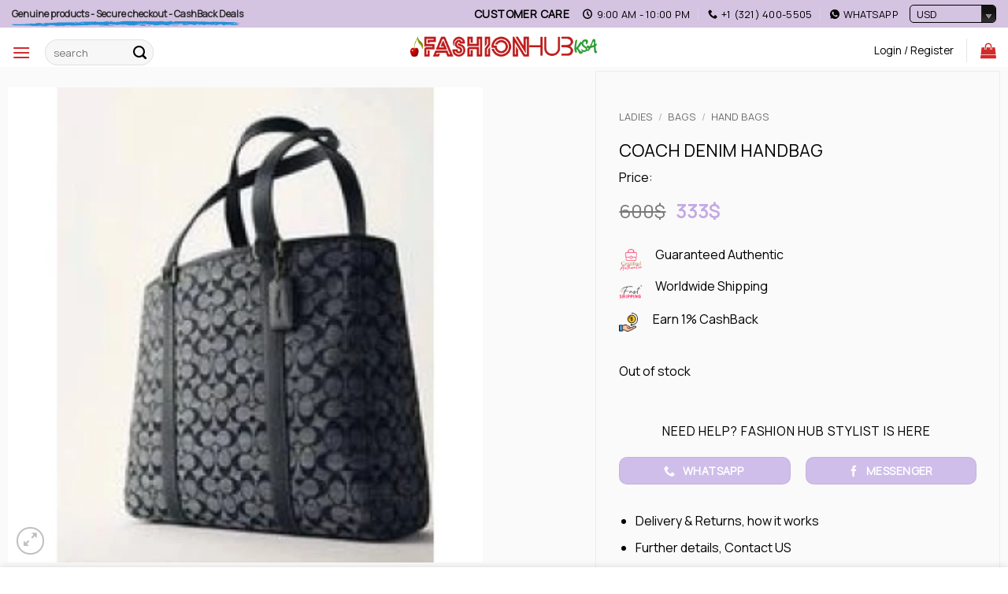

--- FILE ---
content_type: text/html; charset=UTF-8
request_url: https://www.fashionhubksa.com/product/coach-denim-handbag/
body_size: 52406
content:
<!DOCTYPE html>
<html lang="en-US" class="loading-site no-js bg-fill">
<head>
	<meta charset="UTF-8" />
	<link rel="profile" href="https://gmpg.org/xfn/11" />
	<link rel="pingback" href="https://www.fashionhubksa.com/xmlrpc.php" />

	<script>(function(html){html.className = html.className.replace(/\bno-js\b/,'js')})(document.documentElement);</script>
<title>COACH DENIM HANDBAG &#8211; Fashion HUB KSA</title>
<meta name='robots' content='max-image-preview:large' />
<meta name="viewport" content="width=device-width, initial-scale=1" /><link rel='dns-prefetch' href='//unpkg.com' />
<link rel='dns-prefetch' href='//www.gstatic.com' />
<link rel='dns-prefetch' href='//cdn.jsdelivr.net' />
<link rel='dns-prefetch' href='//fonts.googleapis.com' />
<link href='https://fonts.gstatic.com' crossorigin rel='preconnect' />
<link rel='prefetch' href='https://www.fashionhubksa.com/wp-content/themes/flatsome/assets/js/flatsome.js?ver=e2eddd6c228105dac048' />
<link rel='prefetch' href='https://www.fashionhubksa.com/wp-content/themes/flatsome/assets/js/chunk.slider.js?ver=3.20.4' />
<link rel='prefetch' href='https://www.fashionhubksa.com/wp-content/themes/flatsome/assets/js/chunk.popups.js?ver=3.20.4' />
<link rel='prefetch' href='https://www.fashionhubksa.com/wp-content/themes/flatsome/assets/js/chunk.tooltips.js?ver=3.20.4' />
<link rel='prefetch' href='https://www.fashionhubksa.com/wp-content/themes/flatsome/assets/js/woocommerce.js?ver=1c9be63d628ff7c3ff4c' />
<link rel="alternate" type="application/rss+xml" title="Fashion HUB KSA &raquo; Feed" href="https://www.fashionhubksa.com/feed/" />
<link rel="alternate" type="application/rss+xml" title="Fashion HUB KSA &raquo; Comments Feed" href="https://www.fashionhubksa.com/comments/feed/" />
<link rel="alternate" title="oEmbed (JSON)" type="application/json+oembed" href="https://www.fashionhubksa.com/wp-json/oembed/1.0/embed?url=https%3A%2F%2Fwww.fashionhubksa.com%2Fproduct%2Fcoach-denim-handbag%2F" />
<link rel="alternate" title="oEmbed (XML)" type="text/xml+oembed" href="https://www.fashionhubksa.com/wp-json/oembed/1.0/embed?url=https%3A%2F%2Fwww.fashionhubksa.com%2Fproduct%2Fcoach-denim-handbag%2F&#038;format=xml" />
<style id='wp-img-auto-sizes-contain-inline-css' type='text/css'>
img:is([sizes=auto i],[sizes^="auto," i]){contain-intrinsic-size:3000px 1500px}
/*# sourceURL=wp-img-auto-sizes-contain-inline-css */
</style>
<link rel='stylesheet' id='partial-payment-blocks-integration-css' href='https://www.fashionhubksa.com/wp-content/plugins/woo-wallet/build/partial-payment/style-index.css?ver=1.5.15' type='text/css' media='all' />
<link rel='stylesheet' id='activitytime-css' href='https://www.fashionhubksa.com/wp-content/plugins/activitytime/public/css/activitytime-public.css?ver=1.1.2' type='text/css' media='all' />
<link rel='stylesheet' id='jquery-confirm-css' href='https://www.fashionhubksa.com/wp-content/plugins/activitytime/admin/js/jquery-confirm/jquery-confirm.min.css?ver=7f1a1a9264a2f7507fe09fd2708d6cbb' type='text/css' media='all' />
<link rel='stylesheet' id='ch-flatsome-css-css' href='https://www.fashionhubksa.com/wp-content/plugins/ch-my-account-v02-1/assets/css/ch-flatsome.css?ver=1701462143' type='text/css' media='all' />
<style id='ch-flatsome-css-inline-css' type='text/css'>
:root { --netto-color: #eff5f5; }
.fladdons { background-color: #ffffff; }
#my-account-nav li { background-color: #ffffff; }
#my-account-nav li:hover { background-color: #efefef; }
/*# sourceURL=ch-flatsome-css-inline-css */
</style>
<link rel='stylesheet' id='remixicon-css' href='https://cdn.jsdelivr.net/npm/remixicon/fonts/remixicon.css' type='text/css' media='all' />
<link rel='stylesheet' id='digits-login-style-css' href='https://www.fashionhubksa.com/wp-content/plugins/digits/assets/css/login.min.css?ver=8.6.3.9' type='text/css' media='all' />
<link rel='stylesheet' id='digits-style-css' href='https://www.fashionhubksa.com/wp-content/plugins/digits/assets/css/main.min.css?ver=8.6.3.9' type='text/css' media='all' />
<link rel='stylesheet' id='digits-social-login-css' href='https://www.fashionhubksa.com/wp-content/plugins/digsociallogin/css/social-login.min.css?ver=7f1a1a9264a2f7507fe09fd2708d6cbb' type='text/css' media='all' />
<style id='woocommerce-inline-inline-css' type='text/css'>
.woocommerce form .form-row .required { visibility: visible; }
/*# sourceURL=woocommerce-inline-inline-css */
</style>
<link rel='stylesheet' id='thpys-frontend-css-css' href='https://www.fashionhubksa.com/wp-content/plugins/you-save-x-for-woocommerce/css/thpys-frontend.min.css?ver=7f1a1a9264a2f7507fe09fd2708d6cbb' type='text/css' media='all' />
<link rel='stylesheet' id='dashicons-css' href='https://www.fashionhubksa.com/wp-includes/css/dashicons.min.css?ver=7f1a1a9264a2f7507fe09fd2708d6cbb' type='text/css' media='all' />
<link rel='stylesheet' id='woocommerce-addons-css-css' href='https://www.fashionhubksa.com/wp-content/plugins/woocommerce-product-addons/assets/css/frontend/frontend.css?ver=8.1.2' type='text/css' media='all' />
<link rel='stylesheet' id='pwb-styles-frontend-css' href='https://www.fashionhubksa.com/wp-content/plugins/perfect-woocommerce-brands/build/frontend/css/style.css?ver=3.6.8' type='text/css' media='all' />
<link rel='stylesheet' id='wc-stripe-styles-css' href='https://www.fashionhubksa.com/wp-content/plugins/woo-stripe-payment/assets/build/stripe.css?ver=3.3.98' type='text/css' media='all' />
<link rel='stylesheet' id='flatsome-swatches-frontend-css' href='https://www.fashionhubksa.com/wp-content/themes/flatsome/assets/css/extensions/flatsome-swatches-frontend.css?ver=3.20.4' type='text/css' media='all' />
<link rel='stylesheet' id='flatsome-main-css' href='https://www.fashionhubksa.com/wp-content/themes/flatsome/assets/css/flatsome.css?ver=3.20.4' type='text/css' media='all' />
<style id='flatsome-main-inline-css' type='text/css'>
@font-face {
				font-family: "fl-icons";
				font-display: block;
				src: url(https://www.fashionhubksa.com/wp-content/themes/flatsome/assets/css/icons/fl-icons.eot?v=3.20.4);
				src:
					url(https://www.fashionhubksa.com/wp-content/themes/flatsome/assets/css/icons/fl-icons.eot#iefix?v=3.20.4) format("embedded-opentype"),
					url(https://www.fashionhubksa.com/wp-content/themes/flatsome/assets/css/icons/fl-icons.woff2?v=3.20.4) format("woff2"),
					url(https://www.fashionhubksa.com/wp-content/themes/flatsome/assets/css/icons/fl-icons.ttf?v=3.20.4) format("truetype"),
					url(https://www.fashionhubksa.com/wp-content/themes/flatsome/assets/css/icons/fl-icons.woff?v=3.20.4) format("woff"),
					url(https://www.fashionhubksa.com/wp-content/themes/flatsome/assets/css/icons/fl-icons.svg?v=3.20.4#fl-icons) format("svg");
			}
/*# sourceURL=flatsome-main-inline-css */
</style>
<link rel='stylesheet' id='flatsome-shop-css' href='https://www.fashionhubksa.com/wp-content/themes/flatsome/assets/css/flatsome-shop.css?ver=3.20.4' type='text/css' media='all' />
<link rel='stylesheet' id='flatsome-style-css' href='https://www.fashionhubksa.com/wp-content/themes/flatsome-child/style.css?ver=3.0' type='text/css' media='all' />
<style id="google-ABeeZee-css" media="all">/* latin-ext */
@font-face {
  font-family: 'ABeeZee';
  font-style: normal;
  font-weight: 400;
  font-display: swap;
  src: url(/fonts.gstatic.com/s/abeezee/v23/esDR31xSG-6AGleN2tukkJUEGpCeGQ.woff2) format('woff2');
  unicode-range: U+0100-02BA, U+02BD-02C5, U+02C7-02CC, U+02CE-02D7, U+02DD-02FF, U+0304, U+0308, U+0329, U+1D00-1DBF, U+1E00-1E9F, U+1EF2-1EFF, U+2020, U+20A0-20AB, U+20AD-20C0, U+2113, U+2C60-2C7F, U+A720-A7FF;
}
/* latin */
@font-face {
  font-family: 'ABeeZee';
  font-style: normal;
  font-weight: 400;
  font-display: swap;
  src: url(/fonts.gstatic.com/s/abeezee/v23/esDR31xSG-6AGleN2tWkkJUEGpA.woff2) format('woff2');
  unicode-range: U+0000-00FF, U+0131, U+0152-0153, U+02BB-02BC, U+02C6, U+02DA, U+02DC, U+0304, U+0308, U+0329, U+2000-206F, U+20AC, U+2122, U+2191, U+2193, U+2212, U+2215, U+FEFF, U+FFFD;
}
</style>
<style id="flatsome-googlefonts-css" media="all">/* cyrillic-ext */
@font-face {
  font-family: 'Manrope';
  font-style: normal;
  font-weight: 400;
  src: url(/fonts.gstatic.com/s/manrope/v20/xn7_YHE41ni1AdIRqAuZuw1Bx9mbZk79FN_P-bnTfc7AGraJwA.woff2) format('woff2');
  unicode-range: U+0460-052F, U+1C80-1C8A, U+20B4, U+2DE0-2DFF, U+A640-A69F, U+FE2E-FE2F;
}
/* cyrillic */
@font-face {
  font-family: 'Manrope';
  font-style: normal;
  font-weight: 400;
  src: url(/fonts.gstatic.com/s/manrope/v20/xn7_YHE41ni1AdIRqAuZuw1Bx9mbZk79FN_G-bnTfc7AGraJwA.woff2) format('woff2');
  unicode-range: U+0301, U+0400-045F, U+0490-0491, U+04B0-04B1, U+2116;
}
/* greek */
@font-face {
  font-family: 'Manrope';
  font-style: normal;
  font-weight: 400;
  src: url(/fonts.gstatic.com/s/manrope/v20/xn7_YHE41ni1AdIRqAuZuw1Bx9mbZk79FN_B-bnTfc7AGraJwA.woff2) format('woff2');
  unicode-range: U+0370-0377, U+037A-037F, U+0384-038A, U+038C, U+038E-03A1, U+03A3-03FF;
}
/* vietnamese */
@font-face {
  font-family: 'Manrope';
  font-style: normal;
  font-weight: 400;
  src: url(/fonts.gstatic.com/s/manrope/v20/xn7_YHE41ni1AdIRqAuZuw1Bx9mbZk79FN_N-bnTfc7AGraJwA.woff2) format('woff2');
  unicode-range: U+0102-0103, U+0110-0111, U+0128-0129, U+0168-0169, U+01A0-01A1, U+01AF-01B0, U+0300-0301, U+0303-0304, U+0308-0309, U+0323, U+0329, U+1EA0-1EF9, U+20AB;
}
/* latin-ext */
@font-face {
  font-family: 'Manrope';
  font-style: normal;
  font-weight: 400;
  src: url(/fonts.gstatic.com/s/manrope/v20/xn7_YHE41ni1AdIRqAuZuw1Bx9mbZk79FN_M-bnTfc7AGraJwA.woff2) format('woff2');
  unicode-range: U+0100-02BA, U+02BD-02C5, U+02C7-02CC, U+02CE-02D7, U+02DD-02FF, U+0304, U+0308, U+0329, U+1D00-1DBF, U+1E00-1E9F, U+1EF2-1EFF, U+2020, U+20A0-20AB, U+20AD-20C0, U+2113, U+2C60-2C7F, U+A720-A7FF;
}
/* latin */
@font-face {
  font-family: 'Manrope';
  font-style: normal;
  font-weight: 400;
  src: url(/fonts.gstatic.com/s/manrope/v20/xn7_YHE41ni1AdIRqAuZuw1Bx9mbZk79FN_C-bnTfc7AGrY.woff2) format('woff2');
  unicode-range: U+0000-00FF, U+0131, U+0152-0153, U+02BB-02BC, U+02C6, U+02DA, U+02DC, U+0304, U+0308, U+0329, U+2000-206F, U+20AC, U+2122, U+2191, U+2193, U+2212, U+2215, U+FEFF, U+FFFD;
}
</style>
<script type="text/template" id="tmpl-variation-template">
	<div class="woocommerce-variation-description">{{{ data.variation.variation_description }}}</div>
	<div class="woocommerce-variation-price">{{{ data.variation.price_html }}}</div>
	<div class="woocommerce-variation-availability">{{{ data.variation.availability_html }}}</div>
</script>
<script type="text/template" id="tmpl-unavailable-variation-template">
	<p role="alert">Sorry, this product is unavailable. Please choose a different combination.</p>
</script>
<script type="text/javascript" src="https://www.fashionhubksa.com/wp-includes/js/jquery/jquery.min.js?ver=3.7.1" id="jquery-core-js"></script>
<script type="text/javascript" id="jquery-js-after">
/* <![CDATA[ */
if (typeof (window.wpfReadyList) == "undefined") {
			var v = jQuery.fn.jquery;
			if (v && parseInt(v) >= 3 && window.self === window.top) {
				var readyList=[];
				window.originalReadyMethod = jQuery.fn.ready;
				jQuery.fn.ready = function(){
					if(arguments.length && arguments.length > 0 && typeof arguments[0] === "function") {
						readyList.push({"c": this, "a": arguments});
					}
					return window.originalReadyMethod.apply( this, arguments );
				};
				window.wpfReadyList = readyList;
			}}
//# sourceURL=jquery-js-after
/* ]]> */
</script>
<script type="text/javascript" src="https://www.fashionhubksa.com/wp-includes/js/underscore.min.js?ver=1.13.7" id="underscore-js"></script>
<script type="text/javascript" id="wp-util-js-extra">
/* <![CDATA[ */
var _wpUtilSettings = {"ajax":{"url":"/wp-admin/admin-ajax.php"}};
//# sourceURL=wp-util-js-extra
/* ]]> */
</script>
<script type="text/javascript" src="https://www.fashionhubksa.com/wp-includes/js/wp-util.min.js?ver=7f1a1a9264a2f7507fe09fd2708d6cbb" id="wp-util-js"></script>
<script type="text/javascript" src="https://www.fashionhubksa.com/wp-content/plugins/woocommerce/assets/js/jquery-blockui/jquery.blockUI.min.js?ver=2.7.0-wc.10.4.3" id="wc-jquery-blockui-js" data-wp-strategy="defer"></script>
<script type="text/javascript" id="activitytime-js-extra">
/* <![CDATA[ */
var actt_script_parameters = {"ajax_url":"https://www.fashionhubksa.com/wp-admin/admin-ajax.php","actt_activation_link":"https://www.fashionhubksa.com/wp-admin/admin.php?page=activitytime-addons","text":{"activation_popup_title":"Your version doesn't support this functionality, please upgrade","activation_popup_content":"We constantly maintain compatibility and improving this plugin for living, please support us and purchase, we provide very reasonable prices and will always do our best to help you!"}};
//# sourceURL=activitytime-js-extra
/* ]]> */
</script>
<script type="text/javascript" src="https://www.fashionhubksa.com/wp-content/plugins/activitytime/public/js/activitytime-public.js?ver=1.1.2" id="activitytime-js"></script>
<script type="text/javascript" src="https://www.fashionhubksa.com/wp-content/plugins/activitytime/admin/js/jquery-confirm/jquery-confirm.min.js?ver=7f1a1a9264a2f7507fe09fd2708d6cbb" id="jquery-confirm-js"></script>
<script type="text/javascript" id="tt4b_ajax_script-js-extra">
/* <![CDATA[ */
var tt4b_script_vars = {"pixel_code":"CQQHUL3C77U933JS55EG","currency":"USD","country":"US","advanced_matching":"1"};
//# sourceURL=tt4b_ajax_script-js-extra
/* ]]> */
</script>
<script type="text/javascript" src="https://www.fashionhubksa.com/wp-content/plugins/tiktok-for-business/admin/js/ajaxSnippet.js?ver=v1" id="tt4b_ajax_script-js"></script>
<script type="text/javascript" id="wc-add-to-cart-js-extra">
/* <![CDATA[ */
var wc_add_to_cart_params = {"ajax_url":"/wp-admin/admin-ajax.php","wc_ajax_url":"/?wc-ajax=%%endpoint%%","i18n_view_cart":"View cart","cart_url":"https://www.fashionhubksa.com/cart/","is_cart":"","cart_redirect_after_add":"no"};
//# sourceURL=wc-add-to-cart-js-extra
/* ]]> */
</script>
<script type="text/javascript" src="https://www.fashionhubksa.com/wp-content/plugins/woocommerce/assets/js/frontend/add-to-cart.min.js?ver=10.4.3" id="wc-add-to-cart-js" defer="defer" data-wp-strategy="defer"></script>
<script type="text/javascript" id="wc-single-product-js-extra">
/* <![CDATA[ */
var wc_single_product_params = {"i18n_required_rating_text":"Please select a rating","i18n_rating_options":["1 of 5 stars","2 of 5 stars","3 of 5 stars","4 of 5 stars","5 of 5 stars"],"i18n_product_gallery_trigger_text":"View full-screen image gallery","review_rating_required":"no","flexslider":{"rtl":false,"animation":"slide","smoothHeight":true,"directionNav":false,"controlNav":"thumbnails","slideshow":false,"animationSpeed":500,"animationLoop":false,"allowOneSlide":false},"zoom_enabled":"","zoom_options":[],"photoswipe_enabled":"","photoswipe_options":{"shareEl":false,"closeOnScroll":false,"history":false,"hideAnimationDuration":0,"showAnimationDuration":0},"flexslider_enabled":""};
//# sourceURL=wc-single-product-js-extra
/* ]]> */
</script>
<script type="text/javascript" src="https://www.fashionhubksa.com/wp-content/plugins/woocommerce/assets/js/frontend/single-product.min.js?ver=10.4.3" id="wc-single-product-js" defer="defer" data-wp-strategy="defer"></script>
<script type="text/javascript" src="https://www.fashionhubksa.com/wp-content/plugins/woocommerce/assets/js/js-cookie/js.cookie.min.js?ver=2.1.4-wc.10.4.3" id="wc-js-cookie-js" data-wp-strategy="defer"></script>
<script type="text/javascript" src="https://www.fashionhubksa.com/wp-content/plugins/woocommerce/assets/js/dompurify/purify.min.js?ver=10.4.3" id="wc-dompurify-js" defer="defer" data-wp-strategy="defer"></script>
<script type="text/javascript" src="https://www.gstatic.com/firebasejs/8.2.1/firebase-app.js?ver=8.2.1" id="firebase-js"></script>
<script type="text/javascript" src="https://www.gstatic.com/firebasejs/8.2.1/firebase-auth.js?ver=8.2.1" id="firebase-auth-js"></script>
<script type="text/javascript" id="firebase-auth-js-after">
/* <![CDATA[ */
function digits_init_firebase(){// For Firebase JS SDK v7.20.0 and later, measurementId is optional
const firebaseConfig = {
  apiKey: "AIzaSyDHtlaFEm8t7JlIFjnd6vypL3ZB5wFKYaw",
  authDomain: "fashion-hubksa-app.firebaseapp.com",
  databaseURL: "https://fashion-hubksa-app-default-rtdb.firebaseio.com",
  projectId: "fashion-hubksa-app",
  storageBucket: "fashion-hubksa-app.appspot.com",
  messagingSenderId: "69719510759",
  appId: "1:69719510759:web:f33e7eff03e1fa01015c42",
  measurementId: "G-YKELFGTM8K"
};
        firebase.initializeApp(firebaseConfig);
        firebase.auth().languageCode = "en_US";};
//# sourceURL=firebase-auth-js-after
/* ]]> */
</script>
<link rel="https://api.w.org/" href="https://www.fashionhubksa.com/wp-json/" /><link rel="alternate" title="JSON" type="application/json" href="https://www.fashionhubksa.com/wp-json/wp/v2/product/23434394049" /><link rel="EditURI" type="application/rsd+xml" title="RSD" href="https://www.fashionhubksa.com/xmlrpc.php?rsd" />

<link rel="canonical" href="https://www.fashionhubksa.com/product/coach-denim-handbag/" />
<link rel='shortlink' href='https://www.fashionhubksa.com/?p=23434394049' />
                <script>
                    
                    activitytime_callajax();

                    // call ajax each 5 sec

                    var activitytime_tracker;

                    activitytime_tracker = setInterval(activitytime_trackerFunc, 30000);

                    function activitytime_trackerFunc() {
                        activitytime_callajax();
                    }

                    function activitytime_callajax()
                    {
                        // call ajax
                        var xhttp = new XMLHttpRequest();
						
						/*
                        xhttp.open("POST", "https://www.fashionhubksa.com/wp-admin/admin-ajax.php", true);
                        xhttp.setRequestHeader("Content-type", "application/x-www-form-urlencoded");
                        xhttp.send("uri=\"%2Fproduct%2Fcoach-denim-handbag%2F\"&page=activitytime&function=ajax_time_end&action=activitytime_action"); 
						*/
                        xhttp.open("POST", "https://www.fashionhubksa.com/wp-json/activitytime/v1/action", true);
                        xhttp.setRequestHeader("Content-type", "application/x-www-form-urlencoded");
                        xhttp.send("uri=\"%2Fproduct%2Fcoach-denim-handbag%2F\""); 
						
                    }

                </script>
            <script type="text/javascript">
(function(url){
	if(/(?:Chrome\/26\.0\.1410\.63 Safari\/537\.31|WordfenceTestMonBot)/.test(navigator.userAgent)){ return; }
	var addEvent = function(evt, handler) {
		if (window.addEventListener) {
			document.addEventListener(evt, handler, false);
		} else if (window.attachEvent) {
			document.attachEvent('on' + evt, handler);
		}
	};
	var removeEvent = function(evt, handler) {
		if (window.removeEventListener) {
			document.removeEventListener(evt, handler, false);
		} else if (window.detachEvent) {
			document.detachEvent('on' + evt, handler);
		}
	};
	var evts = 'contextmenu dblclick drag dragend dragenter dragleave dragover dragstart drop keydown keypress keyup mousedown mousemove mouseout mouseover mouseup mousewheel scroll'.split(' ');
	var logHuman = function() {
		if (window.wfLogHumanRan) { return; }
		window.wfLogHumanRan = true;
		var wfscr = document.createElement('script');
		wfscr.type = 'text/javascript';
		wfscr.async = true;
		wfscr.src = url + '&r=' + Math.random();
		(document.getElementsByTagName('head')[0]||document.getElementsByTagName('body')[0]).appendChild(wfscr);
		for (var i = 0; i < evts.length; i++) {
			removeEvent(evts[i], logHuman);
		}
	};
	for (var i = 0; i < evts.length; i++) {
		addEvent(evts[i], logHuman);
	}
})('//www.fashionhubksa.com/?wordfence_lh=1&hid=02D20AC639859BFE8FACC131E25EB07C');
</script><!-- Google site verification - Google for WooCommerce -->
<meta name="google-site-verification" content="-C5cDL4v2lW6nHhnG-sFMXAx10kI9EhNPSvyEefUP74" />
	<noscript><style>.woocommerce-product-gallery{ opacity: 1 !important; }</style></noscript>
	        <style type="text/css">
            .digits_secure_modal_box, .digits_ui,
            .digits_secure_modal_box *, .digits_ui *,
            .digits_font, .dig_ma-box, .dig_ma-box input, .dig_ma-box input::placeholder, .dig_ma-box ::placeholder, .dig_ma-box label, .dig_ma-box button, .dig_ma-box select, .dig_ma-box * {
                font-family: 'ABeeZee', sans-serif;
            }
        </style>
        <link rel="icon" href="https://www.fashionhubksa.com/wp-content/uploads/2020/12/cropped-food-cherry-1-32x32.png" sizes="32x32" />
<link rel="icon" href="https://www.fashionhubksa.com/wp-content/uploads/2020/12/cropped-food-cherry-1-192x192.png" sizes="192x192" />
<link rel="apple-touch-icon" href="https://www.fashionhubksa.com/wp-content/uploads/2020/12/cropped-food-cherry-1-180x180.png" />
<meta name="msapplication-TileImage" content="https://www.fashionhubksa.com/wp-content/uploads/2020/12/cropped-food-cherry-1-270x270.png" />
<style id="custom-css" type="text/css">:root {--primary-color: #cfbdea;--fs-color-primary: #cfbdea;--fs-color-secondary: #000000;--fs-color-success: #225803;--fs-color-alert: #a71414;--fs-color-base: #000000;--fs-experimental-link-color: #000000;--fs-experimental-link-color-hover: #d1baed;}.tooltipster-base {--tooltip-color: #fff;--tooltip-bg-color: #000;}.off-canvas-right .mfp-content, .off-canvas-left .mfp-content {--drawer-width: 300px;}.off-canvas .mfp-content.off-canvas-cart {--drawer-width: 360px;}html{background-color:#ffffff!important;}.container-width, .full-width .ubermenu-nav, .container, .row{max-width: 1470px}.row.row-collapse{max-width: 1440px}.row.row-small{max-width: 1462.5px}.row.row-large{max-width: 1500px}.sticky-add-to-cart--active, #wrapper,#main,#main.dark{background-color: #ffffff}.header-main{height: 50px}#logo img{max-height: 50px}#logo{width:238px;}.stuck #logo img{padding:8px 0;}.header-bottom{min-height: 10px}.header-top{min-height: 30px}.transparent .header-main{height: 30px}.transparent #logo img{max-height: 30px}.has-transparent + .page-title:first-of-type,.has-transparent + #main > .page-title,.has-transparent + #main > div > .page-title,.has-transparent + #main .page-header-wrapper:first-of-type .page-title{padding-top: 110px;}.header.show-on-scroll,.stuck .header-main{height:45px!important}.stuck #logo img{max-height: 45px!important}.search-form{ width: 30%;}.header-bg-color {background-color: #ffffff}.header-bg-image {background-image: url('https://fashionhubksa.com/wp-content/uploads/2021/03/Untitled-design-52.png');}.header-bg-image {background-repeat: repeat-x;}.header-bottom {background-color: #f1f1f1}.top-bar-nav > li > a{line-height: 16px }.header-main .nav > li > a{line-height: 6px }.header-wrapper:not(.stuck) .header-main .header-nav{margin-top: 7px }.stuck .header-main .nav > li > a{line-height: 21px }.header-bottom-nav > li > a{line-height: 99px }@media (max-width: 549px) {.header-main{height: 62px}#logo img{max-height: 62px}}.main-menu-overlay{background-color: #6d6d6d}.nav-dropdown-has-arrow.nav-dropdown-has-border li.has-dropdown:before{border-bottom-color: #000000;}.nav .nav-dropdown{border-color: #000000 }.nav-dropdown{border-radius:10px}.nav-dropdown{font-size:96%}.header-top{background-color:#d5c3e2!important;}h1,h2,h3,h4,h5,h6,.heading-font{color: #000000;}body{font-size: 100%;}@media screen and (max-width: 549px){body{font-size: 100%;}}body{font-family: Manrope, sans-serif;}body {font-weight: 400;font-style: normal;}.nav > li > a {font-family: Manrope, sans-serif;}.mobile-sidebar-levels-2 .nav > li > ul > li > a {font-family: Manrope, sans-serif;}.nav > li > a,.mobile-sidebar-levels-2 .nav > li > ul > li > a {font-weight: 400;font-style: normal;}h1,h2,h3,h4,h5,h6,.heading-font, .off-canvas-center .nav-sidebar.nav-vertical > li > a{font-family: Manrope, sans-serif;}h1,h2,h3,h4,h5,h6,.heading-font,.banner h1,.banner h2 {font-weight: 400;font-style: normal;}.alt-font{font-family: Manrope, sans-serif;}.alt-font {font-weight: 400!important;font-style: normal!important;}.header:not(.transparent) .top-bar-nav > li > a {color: #000000;}.widget:where(:not(.widget_shopping_cart)) a{color: #000000;}.widget:where(:not(.widget_shopping_cart)) a:hover{color: #000000;}.widget .tagcloud a:hover{border-color: #000000; background-color: #000000;}.is-divider{background-color: rgba(170,170,170,0);}.shop-page-title.featured-title .title-overlay{background-color: rgba(7,147,58,0);}.current .breadcrumb-step, [data-icon-label]:after, .button#place_order,.button.checkout,.checkout-button,.single_add_to_cart_button.button, .sticky-add-to-cart-select-options-button{background-color: #c3a9e4!important }.has-equal-box-heights .box-image {padding-top: 99%;}.badge-inner.on-sale{background-color: #a60606}.star-rating span:before,.star-rating:before, .woocommerce-page .star-rating:before, .stars a:hover:after, .stars a.active:after{color: #f6ab3b}.price del, .product_list_widget del, del .woocommerce-Price-amount { color: #232323; }ins .woocommerce-Price-amount { color: #c3a9e4; }@media screen and (min-width: 550px){.products .box-vertical .box-image{min-width: 300px!important;width: 300px!important;}}.header-main .social-icons,.header-main .cart-icon strong,.header-main .menu-title,.header-main .header-button > .button.is-outline,.header-main .nav > li > a > i:not(.icon-angle-down){color: #d32a2a!important;}.header-main .header-button > .button.is-outline,.header-main .cart-icon strong:after,.header-main .cart-icon strong{border-color: #d32a2a!important;}.header-main .header-button > .button:not(.is-outline){background-color: #d32a2a!important;}.header-main .current-dropdown .cart-icon strong,.header-main .header-button > .button:hover,.header-main .header-button > .button:hover i,.header-main .header-button > .button:hover span{color:#FFF!important;}.header-main .menu-title:hover,.header-main .social-icons a:hover,.header-main .header-button > .button.is-outline:hover,.header-main .nav > li > a:hover > i:not(.icon-angle-down){color: #d32a2a!important;}.header-main .current-dropdown .cart-icon strong,.header-main .header-button > .button:hover{background-color: #d32a2a!important;}.header-main .current-dropdown .cart-icon strong:after,.header-main .current-dropdown .cart-icon strong,.header-main .header-button > .button:hover{border-color: #d32a2a!important;}.footer-1{background-color: #f4f4f4}.footer-2{background-color: #0a0a0a}.absolute-footer, html{background-color: #000000}.page-title-small + main .product-container > .row{padding-top:0;}button[name='update_cart'] { display: none; }.nav-vertical-fly-out > li + li {border-top-width: 1px; border-top-style: solid;}/* Custom CSS */.shadown {box-shadow: none !important;background: #f8f8f8 !important;border-radius: 5px !important;}.sticky-button {position: fixed;left: 10px;bottom: 0px;z-index: 999;}.label-new.menu-item > a:after{content:"New";}.label-hot.menu-item > a:after{content:"Hot";}.label-sale.menu-item > a:after{content:"Sale";}.label-popular.menu-item > a:after{content:"Popular";}</style>		<style type="text/css" id="wp-custom-css">
			
/*STICKY PRODUCT OPTIONS NAVBAR*/ .sticky-down { position: -webkit-sticky; position: sticky; top: 0; overflow: hidden; z-index: 999; }





.chosen-container-single .chosen-single span {
    background-color: transparent !important;
}
.chosen-container-single .chosen-single {
    background-color: transparent !important;
}

.chosen-container-single .chosen-single span {
    background-color: transparent !important;
}
.chosen-container-single .chosen-single span {
    color: black !important;
}
.chosen-container-single .chosen-single {
    border: 1px solid black !important;
    box-shadow: none !important;
}

.chosen-container-single .chosen-single span {
    color: black !important;
}


.chosen-container {
    margin-left: auto;
    margin-right: auto;
    display: block;
}

.header-block {
    display: flex;
    justify-content: center;
    align-items: center;
}


/* Adjust the height of WooCommerce Checkout Block input fields */
.wp-block-woocommerce-checkout input[type="text"],
.wp-block-woocommerce-checkout input[type="email"],
.wp-block-woocommerce-checkout input[type="tel"],
.wp-block-woocommerce-checkout input[type="password"],
.wp-block-woocommerce-checkout select,
.wp-block-woocommerce-checkout textarea {
    height: 50px; /* Adjust this value as needed */
    line-height: 1.65;
    padding: 10px; /* Adjust padding if necessary */
    box-sizing: border-box;
}

/* Adjust the height of specific field containers */
.wp-block-woocommerce-checkout .wc-block-components-address-form__fields {
    display: flex;
    flex-wrap: wrap;
    gap: 16px;
}

.wp-block-woocommerce-checkout .wc-block-components-address-form__field {
    flex: 1 1 calc(50% - 16px); /* Adjusts for two fields per row */
    box-sizing: border-box;
}

/* Adjust the height of the form rows */
.wp-block-woocommerce-checkout .form-row {
    height: auto;
    box-sizing: border-box;
}

/* Adjust the height of the shipping address fields */
.wp-block-woocommerce-checkout .wc-block-components-address-form__field {
    display: flex;
    flex-direction: column;
    height: auto;
    margin-bottom: 20px; /* Adjust margin as needed */
}

/* Adjust the height of the country and state select fields */
.wp-block-woocommerce-checkout .wc-block-components-country-input,
.wp-block-woocommerce-checkout .wc-block-components-state-input {
    margin-top: 16px;
}

/* Ensure the fields within the address form wrapper have appropriate height */
.wp-block-woocommerce-checkout .wc-block-components-address-form__field input,
.wp-block-woocommerce-checkout .wc-block-components-address-form__field select,
.wp-block-woocommerce-checkout .wc-block-components-address-form__field textarea {
    height: 50px; /* Adjust this value as needed */
    line-height: 1.65;
    padding: 10px; /* Adjust padding if necessary */
    box-sizing: border-box;
}



a.showlogin {
    display: none !important;
}
		</style>
		<style id="flatsome-swatches-css">.variations_form .ux-swatch.selected {box-shadow: 0 0 0 2px var(--fs-color-secondary);}.ux-swatches-in-loop .ux-swatch.selected {box-shadow: 0 0 0 2px var(--fs-color-secondary);}</style><style id="flatsome-variation-images-css">.ux-additional-variation-images-thumbs-placeholder {max-height: 0;opacity: 0;visibility: hidden;transition: visibility .1s, opacity .1s, max-height .2s ease-out;}.ux-additional-variation-images-thumbs-placeholder--visible {max-height: 1000px;opacity: 1;visibility: visible;transition: visibility .2s, opacity .2s, max-height .1s ease-in;}</style><link rel='stylesheet' id='wc-blocks-style-css' href='https://www.fashionhubksa.com/wp-content/plugins/woocommerce/assets/client/blocks/wc-blocks.css?ver=wc-10.4.3' type='text/css' media='all' />
<style id='global-styles-inline-css' type='text/css'>
:root{--wp--preset--aspect-ratio--square: 1;--wp--preset--aspect-ratio--4-3: 4/3;--wp--preset--aspect-ratio--3-4: 3/4;--wp--preset--aspect-ratio--3-2: 3/2;--wp--preset--aspect-ratio--2-3: 2/3;--wp--preset--aspect-ratio--16-9: 16/9;--wp--preset--aspect-ratio--9-16: 9/16;--wp--preset--color--black: #000000;--wp--preset--color--cyan-bluish-gray: #abb8c3;--wp--preset--color--white: #ffffff;--wp--preset--color--pale-pink: #f78da7;--wp--preset--color--vivid-red: #cf2e2e;--wp--preset--color--luminous-vivid-orange: #ff6900;--wp--preset--color--luminous-vivid-amber: #fcb900;--wp--preset--color--light-green-cyan: #7bdcb5;--wp--preset--color--vivid-green-cyan: #00d084;--wp--preset--color--pale-cyan-blue: #8ed1fc;--wp--preset--color--vivid-cyan-blue: #0693e3;--wp--preset--color--vivid-purple: #9b51e0;--wp--preset--color--primary: #cfbdea;--wp--preset--color--secondary: #000000;--wp--preset--color--success: #225803;--wp--preset--color--alert: #a71414;--wp--preset--gradient--vivid-cyan-blue-to-vivid-purple: linear-gradient(135deg,rgb(6,147,227) 0%,rgb(155,81,224) 100%);--wp--preset--gradient--light-green-cyan-to-vivid-green-cyan: linear-gradient(135deg,rgb(122,220,180) 0%,rgb(0,208,130) 100%);--wp--preset--gradient--luminous-vivid-amber-to-luminous-vivid-orange: linear-gradient(135deg,rgb(252,185,0) 0%,rgb(255,105,0) 100%);--wp--preset--gradient--luminous-vivid-orange-to-vivid-red: linear-gradient(135deg,rgb(255,105,0) 0%,rgb(207,46,46) 100%);--wp--preset--gradient--very-light-gray-to-cyan-bluish-gray: linear-gradient(135deg,rgb(238,238,238) 0%,rgb(169,184,195) 100%);--wp--preset--gradient--cool-to-warm-spectrum: linear-gradient(135deg,rgb(74,234,220) 0%,rgb(151,120,209) 20%,rgb(207,42,186) 40%,rgb(238,44,130) 60%,rgb(251,105,98) 80%,rgb(254,248,76) 100%);--wp--preset--gradient--blush-light-purple: linear-gradient(135deg,rgb(255,206,236) 0%,rgb(152,150,240) 100%);--wp--preset--gradient--blush-bordeaux: linear-gradient(135deg,rgb(254,205,165) 0%,rgb(254,45,45) 50%,rgb(107,0,62) 100%);--wp--preset--gradient--luminous-dusk: linear-gradient(135deg,rgb(255,203,112) 0%,rgb(199,81,192) 50%,rgb(65,88,208) 100%);--wp--preset--gradient--pale-ocean: linear-gradient(135deg,rgb(255,245,203) 0%,rgb(182,227,212) 50%,rgb(51,167,181) 100%);--wp--preset--gradient--electric-grass: linear-gradient(135deg,rgb(202,248,128) 0%,rgb(113,206,126) 100%);--wp--preset--gradient--midnight: linear-gradient(135deg,rgb(2,3,129) 0%,rgb(40,116,252) 100%);--wp--preset--font-size--small: 13px;--wp--preset--font-size--medium: 20px;--wp--preset--font-size--large: 36px;--wp--preset--font-size--x-large: 42px;--wp--preset--spacing--20: 0.44rem;--wp--preset--spacing--30: 0.67rem;--wp--preset--spacing--40: 1rem;--wp--preset--spacing--50: 1.5rem;--wp--preset--spacing--60: 2.25rem;--wp--preset--spacing--70: 3.38rem;--wp--preset--spacing--80: 5.06rem;--wp--preset--shadow--natural: 6px 6px 9px rgba(0, 0, 0, 0.2);--wp--preset--shadow--deep: 12px 12px 50px rgba(0, 0, 0, 0.4);--wp--preset--shadow--sharp: 6px 6px 0px rgba(0, 0, 0, 0.2);--wp--preset--shadow--outlined: 6px 6px 0px -3px rgb(255, 255, 255), 6px 6px rgb(0, 0, 0);--wp--preset--shadow--crisp: 6px 6px 0px rgb(0, 0, 0);}:where(body) { margin: 0; }.wp-site-blocks > .alignleft { float: left; margin-right: 2em; }.wp-site-blocks > .alignright { float: right; margin-left: 2em; }.wp-site-blocks > .aligncenter { justify-content: center; margin-left: auto; margin-right: auto; }:where(.is-layout-flex){gap: 0.5em;}:where(.is-layout-grid){gap: 0.5em;}.is-layout-flow > .alignleft{float: left;margin-inline-start: 0;margin-inline-end: 2em;}.is-layout-flow > .alignright{float: right;margin-inline-start: 2em;margin-inline-end: 0;}.is-layout-flow > .aligncenter{margin-left: auto !important;margin-right: auto !important;}.is-layout-constrained > .alignleft{float: left;margin-inline-start: 0;margin-inline-end: 2em;}.is-layout-constrained > .alignright{float: right;margin-inline-start: 2em;margin-inline-end: 0;}.is-layout-constrained > .aligncenter{margin-left: auto !important;margin-right: auto !important;}.is-layout-constrained > :where(:not(.alignleft):not(.alignright):not(.alignfull)){margin-left: auto !important;margin-right: auto !important;}body .is-layout-flex{display: flex;}.is-layout-flex{flex-wrap: wrap;align-items: center;}.is-layout-flex > :is(*, div){margin: 0;}body .is-layout-grid{display: grid;}.is-layout-grid > :is(*, div){margin: 0;}body{padding-top: 0px;padding-right: 0px;padding-bottom: 0px;padding-left: 0px;}a:where(:not(.wp-element-button)){text-decoration: none;}:root :where(.wp-element-button, .wp-block-button__link){background-color: #32373c;border-width: 0;color: #fff;font-family: inherit;font-size: inherit;font-style: inherit;font-weight: inherit;letter-spacing: inherit;line-height: inherit;padding-top: calc(0.667em + 2px);padding-right: calc(1.333em + 2px);padding-bottom: calc(0.667em + 2px);padding-left: calc(1.333em + 2px);text-decoration: none;text-transform: inherit;}.has-black-color{color: var(--wp--preset--color--black) !important;}.has-cyan-bluish-gray-color{color: var(--wp--preset--color--cyan-bluish-gray) !important;}.has-white-color{color: var(--wp--preset--color--white) !important;}.has-pale-pink-color{color: var(--wp--preset--color--pale-pink) !important;}.has-vivid-red-color{color: var(--wp--preset--color--vivid-red) !important;}.has-luminous-vivid-orange-color{color: var(--wp--preset--color--luminous-vivid-orange) !important;}.has-luminous-vivid-amber-color{color: var(--wp--preset--color--luminous-vivid-amber) !important;}.has-light-green-cyan-color{color: var(--wp--preset--color--light-green-cyan) !important;}.has-vivid-green-cyan-color{color: var(--wp--preset--color--vivid-green-cyan) !important;}.has-pale-cyan-blue-color{color: var(--wp--preset--color--pale-cyan-blue) !important;}.has-vivid-cyan-blue-color{color: var(--wp--preset--color--vivid-cyan-blue) !important;}.has-vivid-purple-color{color: var(--wp--preset--color--vivid-purple) !important;}.has-primary-color{color: var(--wp--preset--color--primary) !important;}.has-secondary-color{color: var(--wp--preset--color--secondary) !important;}.has-success-color{color: var(--wp--preset--color--success) !important;}.has-alert-color{color: var(--wp--preset--color--alert) !important;}.has-black-background-color{background-color: var(--wp--preset--color--black) !important;}.has-cyan-bluish-gray-background-color{background-color: var(--wp--preset--color--cyan-bluish-gray) !important;}.has-white-background-color{background-color: var(--wp--preset--color--white) !important;}.has-pale-pink-background-color{background-color: var(--wp--preset--color--pale-pink) !important;}.has-vivid-red-background-color{background-color: var(--wp--preset--color--vivid-red) !important;}.has-luminous-vivid-orange-background-color{background-color: var(--wp--preset--color--luminous-vivid-orange) !important;}.has-luminous-vivid-amber-background-color{background-color: var(--wp--preset--color--luminous-vivid-amber) !important;}.has-light-green-cyan-background-color{background-color: var(--wp--preset--color--light-green-cyan) !important;}.has-vivid-green-cyan-background-color{background-color: var(--wp--preset--color--vivid-green-cyan) !important;}.has-pale-cyan-blue-background-color{background-color: var(--wp--preset--color--pale-cyan-blue) !important;}.has-vivid-cyan-blue-background-color{background-color: var(--wp--preset--color--vivid-cyan-blue) !important;}.has-vivid-purple-background-color{background-color: var(--wp--preset--color--vivid-purple) !important;}.has-primary-background-color{background-color: var(--wp--preset--color--primary) !important;}.has-secondary-background-color{background-color: var(--wp--preset--color--secondary) !important;}.has-success-background-color{background-color: var(--wp--preset--color--success) !important;}.has-alert-background-color{background-color: var(--wp--preset--color--alert) !important;}.has-black-border-color{border-color: var(--wp--preset--color--black) !important;}.has-cyan-bluish-gray-border-color{border-color: var(--wp--preset--color--cyan-bluish-gray) !important;}.has-white-border-color{border-color: var(--wp--preset--color--white) !important;}.has-pale-pink-border-color{border-color: var(--wp--preset--color--pale-pink) !important;}.has-vivid-red-border-color{border-color: var(--wp--preset--color--vivid-red) !important;}.has-luminous-vivid-orange-border-color{border-color: var(--wp--preset--color--luminous-vivid-orange) !important;}.has-luminous-vivid-amber-border-color{border-color: var(--wp--preset--color--luminous-vivid-amber) !important;}.has-light-green-cyan-border-color{border-color: var(--wp--preset--color--light-green-cyan) !important;}.has-vivid-green-cyan-border-color{border-color: var(--wp--preset--color--vivid-green-cyan) !important;}.has-pale-cyan-blue-border-color{border-color: var(--wp--preset--color--pale-cyan-blue) !important;}.has-vivid-cyan-blue-border-color{border-color: var(--wp--preset--color--vivid-cyan-blue) !important;}.has-vivid-purple-border-color{border-color: var(--wp--preset--color--vivid-purple) !important;}.has-primary-border-color{border-color: var(--wp--preset--color--primary) !important;}.has-secondary-border-color{border-color: var(--wp--preset--color--secondary) !important;}.has-success-border-color{border-color: var(--wp--preset--color--success) !important;}.has-alert-border-color{border-color: var(--wp--preset--color--alert) !important;}.has-vivid-cyan-blue-to-vivid-purple-gradient-background{background: var(--wp--preset--gradient--vivid-cyan-blue-to-vivid-purple) !important;}.has-light-green-cyan-to-vivid-green-cyan-gradient-background{background: var(--wp--preset--gradient--light-green-cyan-to-vivid-green-cyan) !important;}.has-luminous-vivid-amber-to-luminous-vivid-orange-gradient-background{background: var(--wp--preset--gradient--luminous-vivid-amber-to-luminous-vivid-orange) !important;}.has-luminous-vivid-orange-to-vivid-red-gradient-background{background: var(--wp--preset--gradient--luminous-vivid-orange-to-vivid-red) !important;}.has-very-light-gray-to-cyan-bluish-gray-gradient-background{background: var(--wp--preset--gradient--very-light-gray-to-cyan-bluish-gray) !important;}.has-cool-to-warm-spectrum-gradient-background{background: var(--wp--preset--gradient--cool-to-warm-spectrum) !important;}.has-blush-light-purple-gradient-background{background: var(--wp--preset--gradient--blush-light-purple) !important;}.has-blush-bordeaux-gradient-background{background: var(--wp--preset--gradient--blush-bordeaux) !important;}.has-luminous-dusk-gradient-background{background: var(--wp--preset--gradient--luminous-dusk) !important;}.has-pale-ocean-gradient-background{background: var(--wp--preset--gradient--pale-ocean) !important;}.has-electric-grass-gradient-background{background: var(--wp--preset--gradient--electric-grass) !important;}.has-midnight-gradient-background{background: var(--wp--preset--gradient--midnight) !important;}.has-small-font-size{font-size: var(--wp--preset--font-size--small) !important;}.has-medium-font-size{font-size: var(--wp--preset--font-size--medium) !important;}.has-large-font-size{font-size: var(--wp--preset--font-size--large) !important;}.has-x-large-font-size{font-size: var(--wp--preset--font-size--x-large) !important;}
/*# sourceURL=global-styles-inline-css */
</style>
<link rel='stylesheet' id='chosen-drop-down-css' href='https://www.fashionhubksa.com/wp-content/plugins/woocommerce-currency-switcher/js/chosen/chosen.min.css?ver=2.4.3.1' type='text/css' media='all' />
<link rel='stylesheet' id='chosen-drop-down-dark-css' href='https://www.fashionhubksa.com/wp-content/plugins/woocommerce-currency-switcher/js/chosen/chosen-dark.css?ver=2.4.3.1' type='text/css' media='all' />
<link rel='stylesheet' id='woocommerce-currency-switcher-css' href='https://www.fashionhubksa.com/wp-content/plugins/woocommerce-currency-switcher/css/front.css?ver=2.4.3.1' type='text/css' media='all' />
<style id='woocommerce-currency-switcher-inline-css' type='text/css'>
        .woocs_price_code.woocs_preloader_ajax del,.woocs_price_code.woocs_preloader_ajax ins,.woocs_price_code.woocs_preloader_ajax span{
        display: none;
        }

        .woocs_price_code.woocs_preloader_ajax:after {
        content: " ";
        display: inline-block;
        width: 20px;
        height: 20px;
        margin: 8px;
        border-radius: 50%;
        border: 6px solid #96588a;
        border-color: #96588a transparent #96588a transparent;
        animation: woocs_preloader_ajax 1.2s linear infinite;
        }
        @keyframes woocs_preloader_ajax {
        0% {
        transform: rotate(0deg);
        }
        100% {
        transform: rotate(360deg);
        }
        }

        
 .woocommerce-currency-switcher{ width:100%;} .woocs_option_img_USD{ background: url(https://www.fashionhubksa.com/wp-content/uploads/2023/08/US-e1697742667347.png) no-repeat 99% 0; background-size: 30px 20px; } .woocs_option_img_SAR{ background: url(https://www.fashionhubksa.com/wp-content/uploads/2023/08/saudi-arabia.png) no-repeat 99% 0; background-size: 30px 20px; } .woocs_option_img_AED{ background: url(https://www.fashionhubksa.com/wp-content/uploads/2024/06/united-arab-emirates-2.png) no-repeat 99% 0; background-size: 30px 20px; } .woocs_option_img_QAR{ background: url(https://www.fashionhubksa.com/wp-content/uploads/2023/08/QA.png) no-repeat 99% 0; background-size: 30px 20px; } .woocs_option_img_KWD{ background: url(https://www.fashionhubksa.com/wp-content/uploads/2023/08/KW.png) no-repeat 99% 0; background-size: 30px 20px; } .woocs_option_img_BHD{ background: url(https://www.fashionhubksa.com/wp-content/uploads/2023/08/BH.png) no-repeat 99% 0; background-size: 30px 20px; } .woocs_option_img_JOD{ background: url(https://www.fashionhubksa.com/wp-content/uploads/2023/08/JO.png) no-repeat 99% 0; background-size: 30px 20px; } .woocs_option_img_EGP{ background: url(https://www.fashionhubksa.com/wp-content/uploads/2023/08/EG.png) no-repeat 99% 0; background-size: 30px 20px; } .woocs_option_img_PHP{ background: url(https://www.fashionhubksa.com/wp-content/uploads/2023/08/PH.png) no-repeat 99% 0; background-size: 30px 20px; } .woocs_option_img_CAD{ background: url(https://www.fashionhubksa.com/wp-content/uploads/2023/08/CA.png) no-repeat 99% 0; background-size: 30px 20px; } .woocs_option_img_GBP{ background: url(https://www.fashionhubksa.com/wp-content/uploads/2024/06/united-kingdom.png) no-repeat 99% 0; background-size: 30px 20px; } .woocs_option_img_EUR{ background: url(https://www.fashionhubksa.com/wp-content/uploads/2024/06/european-union.png) no-repeat 99% 0; background-size: 30px 20px; } .woocs_option_img_NZD{ background: url(https://www.fashionhubksa.com/wp-content/uploads/2023/08/NZ.png) no-repeat 99% 0; background-size: 30px 20px; } .woocs_option_img_AUD{ background: url(https://www.fashionhubksa.com/wp-content/uploads/2023/08/AU.png) no-repeat 99% 0; background-size: 30px 20px; } .woocs_option_img_OMR{ background: url(https://www.fashionhubksa.com/wp-content/uploads/2023/08/OM.png) no-repeat 99% 0; background-size: 30px 20px; }
 .woocommerce-currency-switcher{ width:100%;} .woocs_option_img_USD{ background: url(https://www.fashionhubksa.com/wp-content/uploads/2023/08/US-e1697742667347.png) no-repeat 99% 0; background-size: 30px 20px; } .woocs_option_img_SAR{ background: url(https://www.fashionhubksa.com/wp-content/uploads/2023/08/saudi-arabia.png) no-repeat 99% 0; background-size: 30px 20px; } .woocs_option_img_AED{ background: url(https://www.fashionhubksa.com/wp-content/uploads/2024/06/united-arab-emirates-2.png) no-repeat 99% 0; background-size: 30px 20px; } .woocs_option_img_QAR{ background: url(https://www.fashionhubksa.com/wp-content/uploads/2023/08/QA.png) no-repeat 99% 0; background-size: 30px 20px; } .woocs_option_img_KWD{ background: url(https://www.fashionhubksa.com/wp-content/uploads/2023/08/KW.png) no-repeat 99% 0; background-size: 30px 20px; } .woocs_option_img_BHD{ background: url(https://www.fashionhubksa.com/wp-content/uploads/2023/08/BH.png) no-repeat 99% 0; background-size: 30px 20px; } .woocs_option_img_JOD{ background: url(https://www.fashionhubksa.com/wp-content/uploads/2023/08/JO.png) no-repeat 99% 0; background-size: 30px 20px; } .woocs_option_img_EGP{ background: url(https://www.fashionhubksa.com/wp-content/uploads/2023/08/EG.png) no-repeat 99% 0; background-size: 30px 20px; } .woocs_option_img_PHP{ background: url(https://www.fashionhubksa.com/wp-content/uploads/2023/08/PH.png) no-repeat 99% 0; background-size: 30px 20px; } .woocs_option_img_CAD{ background: url(https://www.fashionhubksa.com/wp-content/uploads/2023/08/CA.png) no-repeat 99% 0; background-size: 30px 20px; } .woocs_option_img_GBP{ background: url(https://www.fashionhubksa.com/wp-content/uploads/2024/06/united-kingdom.png) no-repeat 99% 0; background-size: 30px 20px; } .woocs_option_img_EUR{ background: url(https://www.fashionhubksa.com/wp-content/uploads/2024/06/european-union.png) no-repeat 99% 0; background-size: 30px 20px; } .woocs_option_img_NZD{ background: url(https://www.fashionhubksa.com/wp-content/uploads/2023/08/NZ.png) no-repeat 99% 0; background-size: 30px 20px; } .woocs_option_img_AUD{ background: url(https://www.fashionhubksa.com/wp-content/uploads/2023/08/AU.png) no-repeat 99% 0; background-size: 30px 20px; } .woocs_option_img_OMR{ background: url(https://www.fashionhubksa.com/wp-content/uploads/2023/08/OM.png) no-repeat 99% 0; background-size: 30px 20px; }
/*# sourceURL=woocommerce-currency-switcher-inline-css */
</style>
<link rel='stylesheet' id='flatsome-effects-css' href='https://www.fashionhubksa.com/wp-content/themes/flatsome/assets/css/effects.css?ver=3.20.4' type='text/css' media='all' />
</head>

<body class="wp-singular product-template-default single single-product postid-23434394049 wp-theme-flatsome wp-child-theme-flatsome-child theme-flatsome woocommerce woocommerce-page woocommerce-no-js full-width bg-fill lightbox nav-dropdown-has-arrow nav-dropdown-has-border parallax-mobile mobile-submenu-toggle has-lightbox currency-usd">


<a class="skip-link screen-reader-text" href="#main">Skip to content</a>

<div id="wrapper">

	<div class="page-loader fixed fill z-top-3 ">
	<div class="page-loader-inner x50 y50 md-y50 md-x50 lg-y50 lg-x50 absolute">
		<div class="page-loader-logo" style="padding-bottom: 30px;">
	    	
<!-- Header logo -->
<a href="https://www.fashionhubksa.com/" title="Fashion HUB KSA - Just ASK!!" rel="home">
		<img width="1020" height="128" src="https://www.fashionhubksa.com/wp-content/uploads/2023/06/logo-high-resolution-1-1400x176.webp" class="header_logo header-logo" alt="Fashion HUB KSA"/><img  width="1020" height="128" src="https://www.fashionhubksa.com/wp-content/uploads/2023/06/logo-high-resolution-1-1400x176.webp" class="header-logo-dark" alt="Fashion HUB KSA"/></a>
	    </div>
		<div class="page-loader-spin"><div class="loading-spin"></div></div>
	</div>
	<style>
		.page-loader{opacity: 0; transition: opacity .3s; transition-delay: .3s;
			background-color: #fff;
		}
		.loading-site .page-loader{opacity: .98;}
		.page-loader-logo{max-width: 238px; animation: pageLoadZoom 1.3s ease-out; -webkit-animation: pageLoadZoom 1.3s ease-out;}
		.page-loader-spin{animation: pageLoadZoomSpin 1.3s ease-out;}
		.page-loader-spin .loading-spin{width: 40px; height: 40px; }
		@keyframes pageLoadZoom {
		    0%   {opacity:0; transform: translateY(30px);}
		    100% {opacity:1; transform: translateY(0);}
		}
		@keyframes pageLoadZoomSpin {
		    0%   {opacity:0; transform: translateY(60px);}
		    100% {opacity:1; transform: translateY(0);}
		}
	</style>
</div>

	<header id="header" class="header has-sticky sticky-jump">
		<div class="header-wrapper">
			<div id="top-bar" class="header-top hide-for-sticky nav-dark">
    <div class="flex-row container">
      <div class="flex-col hide-for-medium flex-left">
          <ul class="nav nav-left medium-nav-center nav-small  nav-">
              <li class="html custom html_topbar_left">	<div id="text-327313399" class="text">
		

<p><strong><span class="fancy-underline" style="color: #282828;">Genuine products - Secure checkout - CashBack Deals</span></strong></p>
		
<style>
#text-327313399 {
  font-size: 0.75rem;
  line-height: 1;
  text-align: left;
}
</style>
	</div>
	</li>          </ul>
      </div>

      <div class="flex-col hide-for-medium flex-center">
          <ul class="nav nav-center nav-small  nav-">
                        </ul>
      </div>

      <div class="flex-col hide-for-medium flex-right">
         <ul class="nav top-bar-nav nav-right nav-small  nav-">
              <li class="html header-button-2">
	<div class="header-button">
		<a href="https://www.fashionhubksa.com/support/" class="button secondary is-link" style="border-radius:50px;">
		<span>Customer care</span>
	</a>
	</div>
</li>
<li class="header-contact-wrapper">
		<ul id="header-contact" class="nav medium-nav-center nav-divided nav-uppercase header-contact">
		
			
						<li>
			  <a href="#" onclick="event.preventDefault()" class="tooltip" title="9:00 am - 10:00 PM ">
			  	   <i class="icon-clock" aria-hidden="true" style="font-size:12px;"></i>			        <span>9:00 am - 10:00 PM</span>
			  </a>
			 </li>
			
						<li>
			  <a href="tel:+1 (321) 400-5505" class="tooltip" title="+1 (321) 400-5505">
			     <i class="icon-phone" aria-hidden="true" style="font-size:12px;"></i>			      <span>+1 (321) 400-5505</span>
			  </a>
			</li>
			
							<li>
					<a href="https://wa.me/+13212000036" class="tooltip" title="+13212000036" target="_blank" rel="noopener">
						<i class="icon-whatsapp" aria-hidden="true" style="font-size:12px;"></i>						<span>
							WhatsApp						</span>
					</a>
				</li>
				</ul>
</li>
<li class="html custom html_nav_position_text">

        <form method="post" action="" class="woocommerce-currency-switcher-form woocs_show_flags" data-ver="2.4.3.1">
            <input type="hidden" name="woocommerce-currency-switcher" value="USD" />
            <select name="woocommerce-currency-switcher" data-width="100%" data-flag-position="right" class="woocommerce-currency-switcher " onchange="woocs_redirect(this.value); void(0);">
                
                    
                    <option class="woocs_option_img_USD" value="USD"  selected='selected' data-imagesrc="https://www.fashionhubksa.com/wp-content/uploads/2023/08/US-e1697742667347.png" data-icon="https://www.fashionhubksa.com/wp-content/uploads/2023/08/US-e1697742667347.png" data-description="US $">USD</option>
                
                    
                    <option class="woocs_option_img_SAR" value="SAR"  data-imagesrc="https://www.fashionhubksa.com/wp-content/uploads/2023/08/saudi-arabia.png" data-icon="https://www.fashionhubksa.com/wp-content/uploads/2023/08/saudi-arabia.png" data-description="ر.س">SAR</option>
                
                    
                    <option class="woocs_option_img_AED" value="AED"  data-imagesrc="https://www.fashionhubksa.com/wp-content/uploads/2024/06/united-arab-emirates-2.png" data-icon="https://www.fashionhubksa.com/wp-content/uploads/2024/06/united-arab-emirates-2.png" data-description="">AED</option>
                
                    
                    <option class="woocs_option_img_QAR" value="QAR"  data-imagesrc="https://www.fashionhubksa.com/wp-content/uploads/2023/08/QA.png" data-icon="https://www.fashionhubksa.com/wp-content/uploads/2023/08/QA.png" data-description="">QAR</option>
                
                    
                    <option class="woocs_option_img_KWD" value="KWD"  data-imagesrc="https://www.fashionhubksa.com/wp-content/uploads/2023/08/KW.png" data-icon="https://www.fashionhubksa.com/wp-content/uploads/2023/08/KW.png" data-description="">KWD</option>
                
                    
                    <option class="woocs_option_img_BHD" value="BHD"  data-imagesrc="https://www.fashionhubksa.com/wp-content/uploads/2023/08/BH.png" data-icon="https://www.fashionhubksa.com/wp-content/uploads/2023/08/BH.png" data-description="">BHD</option>
                
                    
                    <option class="woocs_option_img_JOD" value="JOD"  data-imagesrc="https://www.fashionhubksa.com/wp-content/uploads/2023/08/JO.png" data-icon="https://www.fashionhubksa.com/wp-content/uploads/2023/08/JO.png" data-description="">JOD</option>
                
                    
                    <option class="woocs_option_img_EGP" value="EGP"  data-imagesrc="https://www.fashionhubksa.com/wp-content/uploads/2023/08/EG.png" data-icon="https://www.fashionhubksa.com/wp-content/uploads/2023/08/EG.png" data-description="">EGP</option>
                
                    
                    <option class="woocs_option_img_PHP" value="PHP"  data-imagesrc="https://www.fashionhubksa.com/wp-content/uploads/2023/08/PH.png" data-icon="https://www.fashionhubksa.com/wp-content/uploads/2023/08/PH.png" data-description="">PHP</option>
                
                    
                    <option class="woocs_option_img_CAD" value="CAD"  data-imagesrc="https://www.fashionhubksa.com/wp-content/uploads/2023/08/CA.png" data-icon="https://www.fashionhubksa.com/wp-content/uploads/2023/08/CA.png" data-description="">CAD</option>
                
                    
                    <option class="woocs_option_img_GBP" value="GBP"  data-imagesrc="https://www.fashionhubksa.com/wp-content/uploads/2024/06/united-kingdom.png" data-icon="https://www.fashionhubksa.com/wp-content/uploads/2024/06/united-kingdom.png" data-description="">GBP</option>
                
                    
                    <option class="woocs_option_img_EUR" value="EUR"  data-imagesrc="https://www.fashionhubksa.com/wp-content/uploads/2024/06/european-union.png" data-icon="https://www.fashionhubksa.com/wp-content/uploads/2024/06/european-union.png" data-description="">EUR</option>
                
                    
                    <option class="woocs_option_img_NZD" value="NZD"  data-imagesrc="https://www.fashionhubksa.com/wp-content/uploads/2023/08/NZ.png" data-icon="https://www.fashionhubksa.com/wp-content/uploads/2023/08/NZ.png" data-description="">NZD</option>
                
                    
                    <option class="woocs_option_img_AUD" value="AUD"  data-imagesrc="https://www.fashionhubksa.com/wp-content/uploads/2023/08/AU.png" data-icon="https://www.fashionhubksa.com/wp-content/uploads/2023/08/AU.png" data-description="">AUD</option>
                
                    
                    <option class="woocs_option_img_OMR" value="OMR"  data-imagesrc="https://www.fashionhubksa.com/wp-content/uploads/2023/08/OM.png" data-icon="https://www.fashionhubksa.com/wp-content/uploads/2023/08/OM.png" data-description="">OMR</option>
                            </select>
            <div class="woocs_display_none" style="display: none;" >FOX v.2.4.3.1</div>
        </form>
        </li>          </ul>
      </div>

            <div class="flex-col show-for-medium flex-grow">
          <ul class="nav nav-center nav-small mobile-nav  nav-">
              <li class="html custom html_nav_position_text_top">	<div id="text-269742863" class="text">
		

<p class="alt-font"><span style="font-size: 115%;"><em><span style="color: #ffffff;"><strong><span class="fancy-underline">Stylish-Secure-Amazing&amp;Trusted</span></strong></span></em></span></p>
		
<style>
#text-269742863 {
  font-size: 0.75rem;
}
</style>
	</div>
	</li>          </ul>
      </div>
      
    </div>
</div>
<div id="masthead" class="header-main show-logo-center">
      <div class="header-inner flex-row container logo-center medium-logo-center" role="navigation">

          <!-- Logo -->
          <div id="logo" class="flex-col logo">
            
<!-- Header logo -->
<a href="https://www.fashionhubksa.com/" title="Fashion HUB KSA - Just ASK!!" rel="home">
		<img width="1020" height="128" src="https://www.fashionhubksa.com/wp-content/uploads/2023/06/logo-high-resolution-1-1400x176.webp" class="header_logo header-logo" alt="Fashion HUB KSA"/><img  width="1020" height="128" src="https://www.fashionhubksa.com/wp-content/uploads/2023/06/logo-high-resolution-1-1400x176.webp" class="header-logo-dark" alt="Fashion HUB KSA"/></a>
          </div>

          <!-- Mobile Left Elements -->
          <div class="flex-col show-for-medium flex-left">
            <ul class="mobile-nav nav nav-left ">
              <li class="nav-icon has-icon">
			<a href="#" class="is-small" data-open="#main-menu" data-pos="center" data-bg="main-menu-overlay" role="button" aria-label="Menu" aria-controls="main-menu" aria-expanded="false" aria-haspopup="dialog" data-flatsome-role-button>
			<i class="icon-menu" aria-hidden="true"></i>					</a>
	</li>
            </ul>
          </div>

          <!-- Left Elements -->
          <div class="flex-col hide-for-medium flex-left
            ">
            <ul class="header-nav header-nav-main nav nav-left  nav-spacing-medium nav-uppercase" >
              <li class="nav-icon has-icon">
			<a href="#" class="is-small" data-open="#main-menu" data-pos="center" data-bg="main-menu-overlay" role="button" aria-label="Menu" aria-controls="main-menu" aria-expanded="false" aria-haspopup="dialog" data-flatsome-role-button>
			<i class="icon-menu" aria-hidden="true"></i>					</a>
	</li>
<li class="header-search-form search-form html relative has-icon">
	<div class="header-search-form-wrapper">
		<div class="searchform-wrapper ux-search-box relative form-flat is-normal"><form role="search" method="get" class="searchform" action="https://www.fashionhubksa.com/">
	<div class="flex-row relative">
						<div class="flex-col flex-grow">
			<label class="screen-reader-text" for="woocommerce-product-search-field-0">Search for:</label>
			<input type="search" id="woocommerce-product-search-field-0" class="search-field mb-0" placeholder="search" value="" name="s" />
			<input type="hidden" name="post_type" value="product" />
					</div>
		<div class="flex-col">
			<button type="submit" value="Search" class="ux-search-submit submit-button secondary button  icon mb-0" aria-label="Submit">
				<i class="icon-search" aria-hidden="true"></i>			</button>
		</div>
	</div>
	<div class="live-search-results text-left z-top"></div>
</form>
</div>	</div>
</li>
            </ul>
          </div>

          <!-- Right Elements -->
          <div class="flex-col hide-for-medium flex-right">
            <ul class="header-nav header-nav-main nav nav-right  nav-spacing-medium nav-uppercase">
              <li class="html custom html_top_right_text"><span href="?login=true" onclick="jQuery('this').digits_login_modal(jQuery(this));return false;" attr-disclick="1" class="digits-login-modal"   type="10"><span>Login / Register</span></span></li><li class="header-divider"></li><li class="cart-item has-icon has-dropdown">

<a href="https://www.fashionhubksa.com/cart/" class="header-cart-link nav-top-link is-small" title="Cart" aria-label="View cart" aria-expanded="false" aria-haspopup="true" role="button" data-flatsome-role-button>


    <i class="icon-shopping-bag" aria-hidden="true" data-icon-label="0"></i>  </a>

 <ul class="nav-dropdown nav-dropdown-default">
    <li class="html widget_shopping_cart">
      <div class="widget_shopping_cart_content">
        

	<div class="ux-mini-cart-empty flex flex-row-col text-center pt pb">
				<div class="ux-mini-cart-empty-icon">
			<svg aria-hidden="true" xmlns="http://www.w3.org/2000/svg" viewBox="0 0 17 19" style="opacity:.1;height:80px;">
				<path d="M8.5 0C6.7 0 5.3 1.2 5.3 2.7v2H2.1c-.3 0-.6.3-.7.7L0 18.2c0 .4.2.8.6.8h15.7c.4 0 .7-.3.7-.7v-.1L15.6 5.4c0-.3-.3-.6-.7-.6h-3.2v-2c0-1.6-1.4-2.8-3.2-2.8zM6.7 2.7c0-.8.8-1.4 1.8-1.4s1.8.6 1.8 1.4v2H6.7v-2zm7.5 3.4 1.3 11.5h-14L2.8 6.1h2.5v1.4c0 .4.3.7.7.7.4 0 .7-.3.7-.7V6.1h3.5v1.4c0 .4.3.7.7.7s.7-.3.7-.7V6.1h2.6z" fill-rule="evenodd" clip-rule="evenodd" fill="currentColor"></path>
			</svg>
		</div>
				<p class="woocommerce-mini-cart__empty-message empty">No products in the cart.</p>
					<p class="return-to-shop">
				<a class="button primary wc-backward" href="https://www.fashionhubksa.com/shop/">
					Return to shop				</a>
			</p>
				</div>


      </div>
    </li>
     </ul>

</li>
            </ul>
          </div>

          <!-- Mobile Right Elements -->
          <div class="flex-col show-for-medium flex-right">
            <ul class="mobile-nav nav nav-right ">
              
<li class="account-item has-icon">
		<a href="https://www.fashionhubksa.com/my-account/" class="account-link-mobile is-small" title="My account" aria-label="My account">
		<i class="icon-user" aria-hidden="true"></i>	</a>
	</li>
<li class="header-divider"></li><li class="cart-item has-icon">


		<a href="https://www.fashionhubksa.com/cart/" class="header-cart-link nav-top-link is-small off-canvas-toggle" title="Cart" aria-label="View cart" aria-expanded="false" aria-haspopup="dialog" role="button" data-open="#cart-popup" data-class="off-canvas-cart" data-pos="right" aria-controls="cart-popup" data-flatsome-role-button>

  	<i class="icon-shopping-bag" aria-hidden="true" data-icon-label="0"></i>  </a>


  <!-- Cart Sidebar Popup -->
  <div id="cart-popup" class="mfp-hide">
  <div class="cart-popup-inner inner-padding cart-popup-inner--sticky">
      <div class="cart-popup-title text-center">
          <span class="heading-font uppercase">Cart</span>
          <div class="is-divider"></div>
      </div>
	  <div class="widget_shopping_cart">
		  <div class="widget_shopping_cart_content">
			  

	<div class="ux-mini-cart-empty flex flex-row-col text-center pt pb">
				<div class="ux-mini-cart-empty-icon">
			<svg aria-hidden="true" xmlns="http://www.w3.org/2000/svg" viewBox="0 0 17 19" style="opacity:.1;height:80px;">
				<path d="M8.5 0C6.7 0 5.3 1.2 5.3 2.7v2H2.1c-.3 0-.6.3-.7.7L0 18.2c0 .4.2.8.6.8h15.7c.4 0 .7-.3.7-.7v-.1L15.6 5.4c0-.3-.3-.6-.7-.6h-3.2v-2c0-1.6-1.4-2.8-3.2-2.8zM6.7 2.7c0-.8.8-1.4 1.8-1.4s1.8.6 1.8 1.4v2H6.7v-2zm7.5 3.4 1.3 11.5h-14L2.8 6.1h2.5v1.4c0 .4.3.7.7.7.4 0 .7-.3.7-.7V6.1h3.5v1.4c0 .4.3.7.7.7s.7-.3.7-.7V6.1h2.6z" fill-rule="evenodd" clip-rule="evenodd" fill="currentColor"></path>
			</svg>
		</div>
				<p class="woocommerce-mini-cart__empty-message empty">No products in the cart.</p>
					<p class="return-to-shop">
				<a class="button primary wc-backward" href="https://www.fashionhubksa.com/shop/">
					Return to shop				</a>
			</p>
				</div>


		  </div>
	  </div>
             <div class="payment-icons inline-block" role="group" aria-label="Payment icons"><div class="payment-icon"><svg aria-hidden="true" version="1.1" xmlns="http://www.w3.org/2000/svg" xmlns:xlink="http://www.w3.org/1999/xlink"  viewBox="0 0 64 32">
<path d="M10.781 7.688c-0.251-1.283-1.219-1.688-2.344-1.688h-8.376l-0.061 0.405c5.749 1.469 10.469 4.595 12.595 10.501l-1.813-9.219zM13.125 19.688l-0.531-2.781c-1.096-2.907-3.752-5.594-6.752-6.813l4.219 15.939h5.469l8.157-20.032h-5.501l-5.062 13.688zM27.72 26.061l3.248-20.061h-5.187l-3.251 20.061h5.189zM41.875 5.656c-5.125 0-8.717 2.72-8.749 6.624-0.032 2.877 2.563 4.469 4.531 5.439 2.032 0.968 2.688 1.624 2.688 2.499 0 1.344-1.624 1.939-3.093 1.939-2.093 0-3.219-0.251-4.875-1.032l-0.688-0.344-0.719 4.499c1.219 0.563 3.437 1.064 5.781 1.064 5.437 0.032 8.97-2.688 9.032-6.843 0-2.282-1.405-4-4.376-5.439-1.811-0.904-2.904-1.563-2.904-2.499 0-0.843 0.936-1.72 2.968-1.72 1.688-0.029 2.936 0.314 3.875 0.752l0.469 0.248 0.717-4.344c-1.032-0.406-2.656-0.844-4.656-0.844zM55.813 6c-1.251 0-2.189 0.376-2.72 1.688l-7.688 18.374h5.437c0.877-2.467 1.096-3 1.096-3 0.592 0 5.875 0 6.624 0 0 0 0.157 0.688 0.624 3h4.813l-4.187-20.061h-4zM53.405 18.938c0 0 0.437-1.157 2.064-5.594-0.032 0.032 0.437-1.157 0.688-1.907l0.374 1.72c0.968 4.781 1.189 5.781 1.189 5.781-0.813 0-3.283 0-4.315 0z"></path>
</svg>
<span class="screen-reader-text">Visa</span></div><div class="payment-icon"><svg aria-hidden="true" viewBox="0 0 64 32" xmlns="http://www.w3.org/2000/svg">
	<path d="M18.4306 31.9299V29.8062C18.4306 28.9938 17.9382 28.4618 17.0929 28.4618C16.6703 28.4618 16.2107 28.6021 15.8948 29.0639C15.6486 28.6763 15.2957 28.4618 14.7663 28.4618C14.4135 28.4618 14.0606 28.5691 13.7816 28.9567V28.532H13.043V31.9299H13.7816V30.0536C13.7816 29.4515 14.0975 29.167 14.5899 29.167C15.0823 29.167 15.3285 29.4845 15.3285 30.0536V31.9299H16.0671V30.0536C16.0671 29.4515 16.42 29.167 16.8754 29.167C17.3678 29.167 17.614 29.4845 17.614 30.0536V31.9299H18.4306ZM29.3863 28.532H28.1882V27.5051H27.4496V28.532H26.7808V29.2041H27.4496V30.7629C27.4496 31.5423 27.7655 32 28.6108 32C28.9268 32 29.2797 31.8928 29.5259 31.7526L29.3125 31.1134C29.0991 31.2536 28.8529 31.2907 28.6765 31.2907C28.3236 31.2907 28.1841 31.0763 28.1841 30.7258V29.2041H29.3822V28.532H29.3863ZM35.6562 28.4577C35.2335 28.4577 34.9504 28.6722 34.774 28.9526V28.5278H34.0354V31.9258H34.774V30.0124C34.774 29.4474 35.0202 29.1258 35.4797 29.1258C35.6192 29.1258 35.7957 29.1629 35.9393 29.1959L36.1527 28.4866C36.0049 28.4577 35.7957 28.4577 35.6562 28.4577ZM26.1817 28.8124C25.8288 28.5649 25.3364 28.4577 24.8071 28.4577C23.9618 28.4577 23.3997 28.8825 23.3997 29.5546C23.3997 30.1196 23.8223 30.4412 24.5609 30.5443L24.9138 30.5814C25.2995 30.6515 25.5128 30.7588 25.5128 30.9361C25.5128 31.1835 25.2297 31.3608 24.7373 31.3608C24.2449 31.3608 23.8551 31.1835 23.6089 31.0062L23.256 31.5711C23.6417 31.8557 24.1711 31.9959 24.7004 31.9959C25.6852 31.9959 26.2514 31.534 26.2514 30.899C26.2514 30.2969 25.7919 29.9794 25.0902 29.8722L24.7373 29.835C24.4214 29.7979 24.1752 29.7278 24.1752 29.5175C24.1752 29.2701 24.4214 29.1299 24.8112 29.1299C25.2338 29.1299 25.6565 29.3072 25.8698 29.4144L26.1817 28.8124ZM45.8323 28.4577C45.4097 28.4577 45.1265 28.6722 44.9501 28.9526V28.5278H44.2115V31.9258H44.9501V30.0124C44.9501 29.4474 45.1963 29.1258 45.6559 29.1258C45.7954 29.1258 45.9718 29.1629 46.1154 29.1959L46.3288 28.4948C46.1852 28.4577 45.9759 28.4577 45.8323 28.4577ZM36.3948 30.2309C36.3948 31.2577 37.1005 32 38.192 32C38.6844 32 39.0373 31.8928 39.3901 31.6124L39.0373 31.0103C38.7541 31.2247 38.4751 31.3278 38.1551 31.3278C37.556 31.3278 37.1333 30.9031 37.1333 30.2309C37.1333 29.5917 37.556 29.167 38.1551 29.134C38.471 29.134 38.7541 29.2412 39.0373 29.4515L39.3901 28.8495C39.0373 28.5649 38.6844 28.4618 38.192 28.4618C37.1005 28.4577 36.3948 29.2041 36.3948 30.2309ZM43.2267 30.2309V28.532H42.4881V28.9567C42.2419 28.6392 41.889 28.4618 41.4295 28.4618C40.4775 28.4618 39.7389 29.2041 39.7389 30.2309C39.7389 31.2577 40.4775 32 41.4295 32C41.9219 32 42.2748 31.8227 42.4881 31.5051V31.9299H43.2267V30.2309ZM40.5144 30.2309C40.5144 29.6289 40.9002 29.134 41.5362 29.134C42.1352 29.134 42.5579 29.5959 42.5579 30.2309C42.5579 30.833 42.1352 31.3278 41.5362 31.3278C40.9043 31.2907 40.5144 30.8289 40.5144 30.2309ZM31.676 28.4577C30.6912 28.4577 29.9854 29.167 29.9854 30.2268C29.9854 31.2907 30.6912 31.9959 31.7129 31.9959C32.2053 31.9959 32.6977 31.8557 33.0875 31.534L32.7346 31.0021C32.4515 31.2165 32.0986 31.3567 31.7498 31.3567C31.2903 31.3567 30.8348 31.1423 30.7281 30.5443H33.227C33.227 30.4371 33.227 30.367 33.227 30.2598C33.2598 29.167 32.6238 28.4577 31.676 28.4577ZM31.676 29.0969C32.1355 29.0969 32.4515 29.3814 32.5213 29.9093H30.7609C30.8307 29.4515 31.1467 29.0969 31.676 29.0969ZM50.0259 30.2309V27.1876H49.2873V28.9567C49.0411 28.6392 48.6882 28.4618 48.2286 28.4618C47.2767 28.4618 46.5381 29.2041 46.5381 30.2309C46.5381 31.2577 47.2767 32 48.2286 32C48.721 32 49.0739 31.8227 49.2873 31.5051V31.9299H50.0259V30.2309ZM47.3136 30.2309C47.3136 29.6289 47.6993 29.134 48.3353 29.134C48.9344 29.134 49.357 29.5959 49.357 30.2309C49.357 30.833 48.9344 31.3278 48.3353 31.3278C47.6993 31.2907 47.3136 30.8289 47.3136 30.2309ZM22.5872 30.2309V28.532H21.8486V28.9567C21.6024 28.6392 21.2495 28.4618 20.79 28.4618C19.838 28.4618 19.0994 29.2041 19.0994 30.2309C19.0994 31.2577 19.838 32 20.79 32C21.2824 32 21.6352 31.8227 21.8486 31.5051V31.9299H22.5872V30.2309ZM19.8421 30.2309C19.8421 29.6289 20.2278 29.134 20.8638 29.134C21.4629 29.134 21.8855 29.5959 21.8855 30.2309C21.8855 30.833 21.4629 31.3278 20.8638 31.3278C20.2278 31.2907 19.8421 30.8289 19.8421 30.2309Z"/>
	<path d="M26.6745 12.7423C26.6745 8.67216 28.5785 5.05979 31.5 2.72577C29.3499 1.0268 26.6376 0 23.6791 0C16.6707 0 11 5.69897 11 12.7423C11 19.7856 16.6707 25.4845 23.6791 25.4845C26.6376 25.4845 29.3499 24.4577 31.5 22.7588C28.5744 20.4577 26.6745 16.8124 26.6745 12.7423Z"/>
	<path d="M31.5 2.72577C34.4215 5.05979 36.3255 8.67216 36.3255 12.7423C36.3255 16.8124 34.4585 20.4206 31.5 22.7588L25.9355 22.7588V2.72577L31.5 2.72577Z" fill-opacity="0.6"/>
	<path d="M52 12.7423C52 19.7856 46.3293 25.4845 39.3209 25.4845C36.3624 25.4845 33.6501 24.4577 31.5 22.7588C34.4585 20.4206 36.3255 16.8124 36.3255 12.7423C36.3255 8.67216 34.4215 5.05979 31.5 2.72577C33.646 1.0268 36.3583 0 39.3168 0C46.3293 0 52 5.73608 52 12.7423Z" fill-opacity="0.4"/>
</svg>
<span class="screen-reader-text">MasterCard</span></div><div class="payment-icon"><svg aria-hidden="true" version="1.1" xmlns="http://www.w3.org/2000/svg" xmlns:xlink="http://www.w3.org/1999/xlink"  viewBox="0 0 64 32">
<path d="M16.398 13.428c0.034 3.535 3.201 4.71 3.236 4.726-0.027 0.083-0.506 1.676-1.668 3.322-1.005 1.423-2.048 2.84-3.692 2.87-1.615 0.029-2.134-0.927-3.98-0.927s-2.422 0.898-3.951 0.956c-1.586 0.058-2.794-1.539-3.807-2.956-2.070-2.9-3.653-8.194-1.528-11.768 1.055-1.775 2.942-2.899 4.989-2.927 1.558-0.029 3.027 1.015 3.98 1.015s2.738-1.255 4.616-1.071c0.786 0.032 2.993 0.308 4.41 2.317-0.114 0.068-2.633 1.489-2.605 4.444zM13.363 4.749c0.842-0.987 1.409-2.362 1.254-3.729-1.213 0.047-2.682 0.783-3.552 1.77-0.78 0.874-1.464 2.273-1.279 3.613 1.353 0.101 2.735-0.666 3.577-1.654zM25.55 3.058c0.624-0.105 1.313-0.2 2.065-0.284s1.581-0.126 2.485-0.126c1.291 0 2.404 0.152 3.339 0.457s1.704 0.741 2.307 1.308c0.517 0.504 0.92 1.103 1.21 1.796s0.435 1.492 0.435 2.395c0 1.092-0.199 2.049-0.596 2.868s-0.941 1.507-1.629 2.064c-0.688 0.557-1.506 0.972-2.452 1.245s-1.979 0.41-3.098 0.41c-1.011 0-1.86-0.073-2.548-0.22v9.076h-1.517v-20.989zM27.068 13.648c0.366 0.104 0.774 0.178 1.226 0.22s0.935 0.063 1.451 0.063c1.936 0 3.436-0.441 4.501-1.323s1.597-2.174 1.597-3.876c0-0.819-0.14-1.534-0.42-2.143s-0.677-1.108-1.193-1.497c-0.516-0.388-1.129-0.683-1.839-0.882s-1.495-0.3-2.356-0.3c-0.688 0-1.28 0.027-1.774 0.079s-0.893 0.11-1.193 0.173l0.001 9.487zM49.452 20.454c0 0.61 0.010 1.219 0.032 1.828s0.086 1.197 0.194 1.765h-1.42l-0.225-2.143h-0.065c-0.194 0.294-0.441 0.588-0.742 0.882s-0.65 0.562-1.048 0.803c-0.398 0.242-0.85 0.436-1.355 0.583s-1.059 0.22-1.662 0.22c-0.753 0-1.414-0.121-1.985-0.362s-1.038-0.557-1.403-0.946c-0.366-0.389-0.64-0.836-0.822-1.339s-0.274-1.008-0.274-1.513c0-1.786 0.769-3.162 2.307-4.129s3.855-1.429 6.953-1.387v-0.41c0-0.399-0.038-0.856-0.113-1.371s-0.242-1.003-0.5-1.465c-0.258-0.462-0.645-0.851-1.161-1.166s-1.215-0.473-2.097-0.473c-0.666 0-1.328 0.1-1.983 0.299s-1.253 0.478-1.791 0.835l-0.484-1.103c0.688-0.462 1.399-0.793 2.13-0.992s1.495-0.3 2.29-0.3c1.076 0 1.952 0.178 2.63 0.536s1.21 0.819 1.597 1.387c0.387 0.567 0.651 1.202 0.791 1.906s0.21 1.402 0.21 2.096l-0.001 5.957zM47.936 15.948c-0.818-0.021-1.673 0.010-2.566 0.094s-1.715 0.268-2.468 0.552c-0.753 0.284-1.377 0.699-1.871 1.245s-0.742 1.271-0.742 2.175c0 1.072 0.312 1.859 0.935 2.364s1.323 0.757 2.097 0.757c0.624 0 1.182-0.084 1.677-0.252s0.925-0.394 1.291-0.677c0.366-0.283 0.672-0.603 0.919-0.961s0.436-0.725 0.565-1.103c0.108-0.421 0.161-0.726 0.161-0.915l0.001-3.277zM52.418 8.919l3.935 9.833c0.215 0.547 0.42 1.108 0.613 1.686s0.366 1.108 0.516 1.591h0.065c0.15-0.462 0.322-0.982 0.516-1.56s0.409-1.171 0.645-1.781l3.679-9.77h1.613l-4.484 11.094c-0.452 1.177-0.877 2.243-1.275 3.199s-0.801 1.817-1.21 2.585c-0.409 0.767-0.822 1.445-1.242 2.033s-0.887 1.103-1.404 1.544c-0.602 0.525-1.156 0.908-1.661 1.151s-0.844 0.394-1.016 0.457l-0.517-1.229c0.387-0.168 0.818-0.388 1.291-0.662s0.936-0.63 1.387-1.072c0.387-0.378 0.812-0.877 1.274-1.497s0.876-1.371 1.242-2.254c0.13-0.336 0.194-0.557 0.194-0.662 0-0.147-0.065-0.367-0.194-0.662l-5.582-14.025h1.614z"></path>
</svg>
<span class="screen-reader-text">Apple Pay</span></div><div class="payment-icon"><svg aria-hidden="true" xmlns="http://www.w3.org/2000/svg" viewBox="0 0 64 32">
	<path d="M30.479 16.275v7.365h-2.337V5.452h6.197a5.603 5.603 0 014.012 1.574 5.062 5.062 0 011.676 3.839 5.037 5.037 0 01-1.676 3.86c-1.083 1.033-2.42 1.55-4.012 1.548h-3.86v.002zm0-8.584v6.35h3.918a3.089 3.089 0 002.312-.941 3.098 3.098 0 000-4.445 3.047 3.047 0 00-2.312-.965h-3.918v.001zM45.41 10.79c1.727 0 3.09.462 4.09 1.385s1.498 2.188 1.498 3.796v7.67h-2.235v-1.727h-.102c-.968 1.422-2.254 2.133-3.86 2.133-1.371 0-2.518-.406-3.441-1.219a3.895 3.895 0 01-1.384-3.047c0-1.288.486-2.312 1.46-3.073.973-.76 2.272-1.141 3.897-1.143 1.388 0 2.53.254 3.428.762v-.534a2.662 2.662 0 00-.965-2.068 3.31 3.31 0 00-2.255-.852c-1.305 0-2.338.55-3.098 1.651l-2.058-1.296c1.132-1.625 2.807-2.438 5.025-2.438zm-3.023 9.041a1.864 1.864 0 00.775 1.524 2.85 2.85 0 001.816.61 3.725 3.725 0 002.628-1.092c.774-.728 1.161-1.583 1.161-2.564-.729-.58-1.744-.87-3.048-.87-.949 0-1.74.228-2.374.686-.64.464-.957 1.029-.957 1.706zm21.439-8.634l-7.802 17.93h-2.411l2.895-6.274-5.13-11.656h2.54l3.707 8.94h.05l3.607-8.94h2.544zM11.003 8.137a5.673 5.673 0 014.009 1.567l2.982-2.982A10.04 10.04 0 0011.004 4a10.449 10.449 0 000 20.897c2.82 0 5.193-.926 6.925-2.522l-.002-.002h.002c1.972-1.818 3.108-4.507 3.108-7.687 0-.712-.06-1.422-.18-2.124h-9.854v4.024h5.644a4.834 4.834 0 01-2.087 3.175v.002c-.937.635-2.145.998-3.557.998-2.725 0-5.038-1.837-5.865-4.313a6.26 6.26 0 010-4c.827-2.475 3.14-4.312 5.865-4.312z"/>
</svg>
<span class="screen-reader-text">Google Pay</span></div><div class="payment-icon"><svg aria-hidden="true" version="1.1" xmlns="http://www.w3.org/2000/svg" xmlns:xlink="http://www.w3.org/1999/xlink" viewBox="0 0 64 32">
<path d="M9.315 16.3c-0.401 0.401-0.901 0.803-1.502 1.202-0.101 0.1-0.251 0.15-0.451 0.15-0.3-0.3-0.652-0.751-1.052-1.352-1.002 0.901-2.103 1.352-3.305 1.352-2.005 0-3.005-1-3.005-3.005 0-1.502 0.7-2.604 2.103-3.305 0.3-0.099 1.552-0.3 3.756-0.601v-0.3c0-0.7-0.101-1.15-0.3-1.352-0.101-0.399-0.451-0.601-1.052-0.601-0.901 0-1.453 0.401-1.652 1.202 0 0.202-0.1 0.3-0.3 0.3l-1.953-0.15c-0.202 0-0.3-0.15-0.3-0.451 0.399-2.003 1.902-3.005 4.507-3.005 1.301 0 2.303 0.352 3.005 1.051 0.5 0.502 0.751 1.603 0.751 3.305v3.155c0 0.502 0.25 1.103 0.751 1.803 0.198 0.202 0.198 0.401-0.001 0.601zM5.859 12.244c-2.004 0-3.005 0.701-3.005 2.103 0 0.901 0.399 1.352 1.202 1.352 0.601 0 1.101-0.3 1.502-0.901 0.2-0.399 0.3-1.101 0.3-2.103v-0.451zM39.962 20.957c0-0.399-0.251-0.5-0.751-0.3-4.307 1.704-8.614 2.554-12.92 2.554-6.11 0-11.668-1.45-16.676-4.357l-0.451-0.15c-0.3 0.1-0.3 0.3 0 0.601 4.808 4.207 10.416 6.31 16.826 6.31 5.508 0 10.066-1.352 13.672-4.056 0.2-0.2 0.3-0.399 0.3-0.601zM11.268 17.652h1.953c0.3 0 0.451-0.15 0.451-0.451v-5.409c0-1.803 0.451-2.704 1.352-2.704 0.801 0 1.202 0.901 1.202 2.704v5.409c0 0.1 0.099 0.251 0.3 0.451h2.103c0.2 0 0.3-0.15 0.3-0.451v-5.409c0-0.901 0.049-1.552 0.15-1.953 0.3-0.5 0.7-0.751 1.202-0.751 0.7 0 1.101 0.3 1.202 0.901v7.212c0 0.1 0.15 0.251 0.451 0.451h1.953c0.2 0 0.3-0.15 0.3-0.451v-6.46c0-1.601-0.15-2.652-0.451-3.155-0.601-0.7-1.352-1.052-2.253-1.052-1.403 0-2.305 0.601-2.704 1.803-0.601-1.202-1.453-1.803-2.554-1.803-1.302 0-2.204 0.601-2.704 1.803v-1.202c0-0.3-0.1-0.451-0.3-0.451h-1.953c-0.202 0-0.3 0.15-0.3 0.451v10.066c-0.001 0.1 0.099 0.251 0.3 0.451zM31.85 10.441c0-0.7-0.101-1.15-0.3-1.352-0.101-0.399-0.451-0.601-1.052-0.601-0.901 0-1.453 0.401-1.652 1.202 0 0.1-0.101 0.251-0.3 0.451l-1.953-0.3c-0.202 0-0.3-0.15-0.3-0.451 0.399-2.003 1.902-3.005 4.507-3.005 1.202 0 2.153 0.352 2.854 1.051 0.601 0.502 0.901 1.603 0.901 3.305v3.155c0 0.502 0.25 1.103 0.751 1.803 0.2 0.202 0.2 0.401 0 0.601-0.1 0.1-0.326 0.3-0.676 0.601-0.351 0.3-0.627 0.502-0.826 0.601-0.1 0.1-0.251 0.15-0.451 0.15-0.3-0.2-0.551-0.451-0.751-0.751-0.202-0.3-0.351-0.5-0.451-0.601-0.901 0.901-1.953 1.352-3.155 1.352-2.004 0-3.005-1-3.005-3.005 0-1.502 0.7-2.604 2.103-3.305 0.3-0.099 1.552-0.3 3.756-0.601v-0.301zM31.85 12.244c-2.004 0-3.005 0.701-3.005 2.103 0 0.901 0.399 1.352 1.202 1.352 0.601 0 1.052-0.3 1.352-0.901 0.3-0.399 0.451-1.101 0.451-2.103v-0.451zM40.488 18.028c-1.453 0.052-2.68 0.376-3.681 0.977-0.401 0.401-0.351 0.601 0.15 0.601 2.503-0.3 3.956-0.248 4.357 0.15 0.2 0.3-0.15 1.704-1.051 4.207 0.099 0.202 0.25 0.251 0.451 0.15 0.901-0.7 1.552-1.728 1.953-3.080 0.399-1.352 0.451-2.179 0.15-2.479-0.102-0.4-0.878-0.576-2.33-0.527zM44.019 14.798c-0.901-0.5-2.103-0.751-3.606-0.751l3.305-4.808c0.3-0.399 0.451-0.7 0.451-0.901v-1.202c0-0.3-0.1-0.451-0.3-0.451h-6.459c-0.3 0-0.451 0.15-0.451 0.451v1.352c0 0.3 0.15 0.451 0.451 0.451h3.305l-3.906 5.558c-0.1 0.202-0.15 0.552-0.15 1.052v1.352c0 0.3 0.15 0.451 0.451 0.451 2.202-1.202 4.507-1.202 6.911 0 0.3 0 0.451-0.15 0.451-0.451v-1.502c0.001-0.3-0.15-0.5-0.451-0.601zM54.385 12.244c0 1.603-0.427 2.929-1.277 3.981-0.852 1.052-1.929 1.578-3.23 1.578-1.403 0-2.504-0.549-3.305-1.652-0.803-1.101-1.202-2.453-1.202-4.056 0-1.601 0.399-2.929 1.202-3.981 0.801-1.052 1.902-1.578 3.305-1.578 1.402 0 2.503 0.552 3.305 1.653 0.801 1.104 1.202 2.456 1.202 4.056zM51.38 12.244c0-1.202-0.1-2.103-0.3-2.704-0.1-0.601-0.502-0.901-1.202-0.901-1.002 0-1.502 1.052-1.502 3.155 0 2.606 0.501 3.906 1.502 3.906 1 0 1.502-1.15 1.502-3.456zM61.146 6.535c-1.202 0-2.103 0.653-2.704 1.953v-1.502c0-0.2-0.15-0.3-0.451-0.3h-1.803c-0.202 0-0.3 0.101-0.3 0.3v10.216c0 0.1 0.099 0.251 0.3 0.451h1.953c0.3 0 0.451-0.15 0.451-0.451v-5.409c0-0.901 0.099-1.552 0.3-1.953 0.2-0.601 0.601-0.901 1.202-0.901 0.801 0 1.202 0.953 1.202 2.854v5.409c0 0.1 0.099 0.251 0.3 0.451h1.953c0.3 0 0.451-0.15 0.451-0.451v-6.31c0-1.601-0.202-2.652-0.601-3.155-0.401-0.801-1.152-1.202-2.253-1.202z"></path>
</svg>
<span class="screen-reader-text">Amazon</span></div><div class="payment-icon"><svg aria-hidden="true" viewBox="0 0 64 32" xmlns="http://www.w3.org/2000/svg">
	<path d="M12.5795 9H9.56681C9.56681 11.4723 8.43182 13.7286 6.45937 15.2149L5.27061 16.1066L9.89121 22.4025H13.6876L9.43192 16.6064C11.4449 14.607 12.5795 11.9047 12.5795 9Z"/>
	<path d="M1.81128 9H4.89182V22.4025H1.81128V9Z"/>
	<path d="M14.5786 9H17.4833V22.4025H14.5786V9Z"/>
	<path d="M42.9636 12.8775C41.8559 12.8775 40.802 13.2151 40.0994 14.1746V13.1344H37.3433V22.4025H40.14V17.5386C40.14 16.1334 41.0859 15.4445 42.2204 15.4445C43.4365 15.4445 44.1391 16.174 44.1391 17.525V22.4158H46.9089V16.5116C46.9089 14.3501 45.1925 12.8775 42.9636 12.8775Z"/>
	<path d="M26.2652 13.134V13.7286C25.4815 13.1882 24.5361 12.8775 23.5091 12.8775C20.8072 12.8775 18.6183 15.0663 18.6183 17.7683C18.6183 20.4702 20.8072 22.6591 23.5091 22.6591C24.5361 22.6591 25.4815 22.3483 26.2652 21.8079V22.4025H29.035V13.1344L26.2652 13.134ZM23.7387 20.1462C22.3472 20.1462 21.2259 19.0791 21.2259 17.7683C21.2259 16.4574 22.3472 15.3903 23.7387 15.3903C25.1302 15.3903 26.2516 16.4574 26.2516 17.7683C26.2516 19.0791 25.1302 20.1462 23.7387 20.1462Z"/>
	<path d="M33.3311 14.3364V13.134H30.4939V22.4021H33.3448V18.0785C33.3448 16.6196 34.9254 15.8359 36.0198 15.8359C36.0335 15.8359 36.0467 15.8359 36.0467 15.8359V13.134C34.9254 13.134 33.8852 13.6201 33.3311 14.3364Z"/>
	<path d="M55.5289 13.134V13.7286C54.7452 13.1882 53.7998 12.8775 52.7728 12.8775C50.0708 12.8775 47.882 15.0663 47.882 17.7683C47.882 20.4702 50.0708 22.6591 52.7728 22.6591C53.7998 22.6591 54.7452 22.3483 55.5289 21.8079V22.4025H58.2987V13.1344L55.5289 13.134ZM53.0024 20.1462C51.6109 20.1462 50.4896 19.0791 50.4896 17.7683C50.4896 16.4574 51.6109 15.3903 53.0024 15.3903C54.3939 15.3903 55.5153 16.4574 55.5153 17.7683C55.5289 19.0787 54.3939 20.1462 53.0024 20.1462Z"/>
	<path d="M60.4466 13.4046C60.4466 13.2692 60.3518 13.1886 60.2033 13.1886H59.9468V13.8912H60.0684V13.6346H60.2037L60.3117 13.8912H60.447L60.3254 13.6073C60.4065 13.5668 60.4466 13.4993 60.4466 13.4046ZM60.2033 13.5125H60.068V13.2966H60.2033C60.2844 13.2966 60.3249 13.3371 60.3249 13.4046C60.3249 13.472 60.298 13.5125 60.2033 13.5125Z"/>
	<path d="M60.1627 12.8911C59.7977 12.8911 59.5006 13.1882 59.5006 13.5532C59.5143 13.9181 59.7977 14.2152 60.1627 14.2152C60.5276 14.2152 60.8247 13.9181 60.8247 13.5532C60.8247 13.1882 60.5276 12.8911 60.1627 12.8911ZM60.1627 14.0936C59.8656 14.0936 59.6359 13.8503 59.6359 13.5532C59.6359 13.2561 59.8792 13.0128 60.1627 13.0128C60.4597 13.0128 60.6894 13.2561 60.6894 13.5532C60.6894 13.8503 60.4461 14.0936 60.1627 14.0936Z"/>
	<path d="M61.2572 19.1192C60.2981 19.1192 59.5144 19.9029 59.5144 20.862C59.5144 21.8212 60.2981 22.6049 61.2572 22.6049C62.2163 22.6049 63 21.8212 63 20.862C63 19.8893 62.2163 19.1192 61.2572 19.1192Z"/>
</svg>


<span class="screen-reader-text">Klarna</span></div></div>  </div>
  </div>

</li>
            </ul>
          </div>

      </div>

      </div>
<div id="wide-nav" class="header-bottom wide-nav show-for-medium">
    <div class="flex-row container">

            
            
            
                          <div class="flex-col show-for-medium flex-grow">
                  <ul class="nav header-bottom-nav nav-center mobile-nav  nav-uppercase">
                      <li class="header-search-form search-form html relative has-icon">
	<div class="header-search-form-wrapper">
		<div class="searchform-wrapper ux-search-box relative form-flat is-normal"><form role="search" method="get" class="searchform" action="https://www.fashionhubksa.com/">
	<div class="flex-row relative">
						<div class="flex-col flex-grow">
			<label class="screen-reader-text" for="woocommerce-product-search-field-1">Search for:</label>
			<input type="search" id="woocommerce-product-search-field-1" class="search-field mb-0" placeholder="search" value="" name="s" />
			<input type="hidden" name="post_type" value="product" />
					</div>
		<div class="flex-col">
			<button type="submit" value="Search" class="ux-search-submit submit-button secondary button  icon mb-0" aria-label="Submit">
				<i class="icon-search" aria-hidden="true"></i>			</button>
		</div>
	</div>
	<div class="live-search-results text-left z-top"></div>
</form>
</div>	</div>
</li>
                  </ul>
              </div>
            
    </div>
</div>

<div class="header-bg-container fill"><div class="header-bg-image fill"></div><div class="header-bg-color fill"></div></div>		</div>
	</header>

	
	<main id="main" class="">

	<div class="shop-container">

		
			<div class="container">
	<div class="woocommerce-notices-wrapper"></div><div class="category-filtering container text-center product-filter-row show-for-medium">
	<a href="#product-sidebar" data-open="#product-sidebar" data-pos="left" class="filter-button uppercase plain" role="button" aria-expanded="false" aria-haspopup="dialog" aria-controls="product-sidebar" data-flatsome-role-button>
		<i class="icon-equalizer" aria-hidden="true"></i>		<strong>Filter</strong>
	</a>
</div>
</div>
<div id="product-23434394049" class="product type-product post-23434394049 status-publish first outofstock product_cat-bags product_cat-hand-bags product_cat-ladies has-post-thumbnail sale taxable shipping-taxable purchasable product-type-simple">

	<div class="custom-product-page ux-layout-23434400829 ux-layout-scope-global">

		
	<section class="section" id="section_1996344682">
		<div class="section-bg fill" >
									
			

		</div>

		

		<div class="section-content relative">
			

<div class="row row-small align-equal" style="max-width:1300px" id="row-749476854">


	<div id="col-278233922" class="col medium-7 small-12 large-7"  >
				<div class="col-inner"  >
			
			

<p>
<div class="row row-small">
<div class="col large-10">

<div class="woocommerce-product-gallery woocommerce-product-gallery--with-images woocommerce-product-gallery--columns-4 images relative mb-half has-hover" data-columns="4">

  <div class="badge-container is-larger absolute left top z-1">

</div>

  <div class="image-tools absolute top show-on-hover right z-3">
      </div>

  <div class="woocommerce-product-gallery__wrapper product-gallery-slider slider slider-nav-small mb-0 has-image-zoom"
        data-flickity-options='{
                "cellAlign": "center",
                "wrapAround": true,
                "autoPlay": false,
                "prevNextButtons":true,
                "adaptiveHeight": true,
                "imagesLoaded": true,
                "lazyLoad": 1,
                "dragThreshold" : 15,
                "pageDots": false,
                "rightToLeft": false       }'>
    <div data-thumb="https://www.fashionhubksa.com/wp-content/uploads/2023/02/332878954_720978542858462_5997222613478851831_n-100x100.webp" data-thumb-alt="COACH DENIM HANDBAG" data-thumb-srcset="https://www.fashionhubksa.com/wp-content/uploads/2023/02/332878954_720978542858462_5997222613478851831_n-100x100.webp 100w, https://www.fashionhubksa.com/wp-content/uploads/2023/02/332878954_720978542858462_5997222613478851831_n-300x300.webp 300w, https://www.fashionhubksa.com/wp-content/uploads/2023/02/332878954_720978542858462_5997222613478851831_n-600x600.webp 600w, https://www.fashionhubksa.com/wp-content/uploads/2023/02/332878954_720978542858462_5997222613478851831_n-1024x1024.webp 1024w"  data-thumb-sizes="(max-width: 100px) 100vw, 100px" class="woocommerce-product-gallery__image slide first"><a href="https://www.fashionhubksa.com/wp-content/uploads/2023/02/332878954_720978542858462_5997222613478851831_n.webp"><img width="300" height="300" src="https://www.fashionhubksa.com/wp-content/uploads/2023/02/332878954_720978542858462_5997222613478851831_n-300x300.webp" class="wp-post-image ux-skip-lazy" alt="COACH DENIM HANDBAG" data-caption="" data-src="https://www.fashionhubksa.com/wp-content/uploads/2023/02/332878954_720978542858462_5997222613478851831_n-300x300.webp" data-large_image="https://www.fashionhubksa.com/wp-content/uploads/2023/02/332878954_720978542858462_5997222613478851831_n.webp" data-large_image_width="160" data-large_image_height="202" decoding="async" fetchpriority="high" srcset="https://www.fashionhubksa.com/wp-content/uploads/2023/02/332878954_720978542858462_5997222613478851831_n-300x300.webp 300w, https://www.fashionhubksa.com/wp-content/uploads/2023/02/332878954_720978542858462_5997222613478851831_n-100x100.webp 100w, https://www.fashionhubksa.com/wp-content/uploads/2023/02/332878954_720978542858462_5997222613478851831_n-600x600.webp 600w, https://www.fashionhubksa.com/wp-content/uploads/2023/02/332878954_720978542858462_5997222613478851831_n-1024x1024.webp 1024w" sizes="(max-width: 300px) 100vw, 300px" /></a></div>  </div>

  <div class="image-tools absolute bottom left z-3">
    <a role="button" href="#product-zoom" class="zoom-button button is-outline circle icon tooltip hide-for-small" title="Zoom" aria-label="Zoom" data-flatsome-role-button><i class="icon-expand" aria-hidden="true"></i></a>  </div>
</div>
</div>

</div>
</p>

		</div>
					</div>

	

	<div id="col-1963462546" class="col is-sticky-column__inner medium-5 small-12 large-5"  >
				<div class="col-inner text-center" style="background-color:rgb(250, 250, 250);" >
			
	<div class="is-border"
		style="border-color:rgb(237, 237, 237);border-width:1px 1px 1px 1px;">
	</div>
			

	<div id="text-3896727263" class="text">
		

<p><span style="color: #000000;"><div class="product-breadcrumb-container is-small"><nav class="woocommerce-breadcrumb breadcrumbs uppercase" aria-label="Breadcrumb"><a href="https://www.fashionhubksa.com/product-category/ladies/">Ladies</a> <span class="divider">&#47;</span> <a href="https://www.fashionhubksa.com/product-category/ladies/bags/">Bags</a> <span class="divider">&#47;</span> <a href="https://www.fashionhubksa.com/product-category/ladies/bags/hand-bags/">Hand Bags</a></nav></div></span></p>
<p><span style="color: #000000;"><div class="product-title-container is-small"><h1 class="product-title product_title entry-title">
	COACH DENIM HANDBAG</h1>

</div></span></p>
		
<style>
#text-3896727263 {
  text-align: left;
  color: rgb(0,0,0);
}
#text-3896727263 > * {
  color: rgb(0,0,0);
}
</style>
	</div>
	
	<div id="text-1988008626" class="text hidden">
		

</p>
<p>
			</div>
	
	<div id="text-2062324291" class="text">
		

<p>Price: <div class="product-price-container is-xlarge"><div class="price-wrapper">
	<p class="price product-page-price price-on-sale price-not-in-stock">
  <span class="woocs_price_code" data-currency="" data-redraw-id="696a1f03c619f"  data-product-id="23434394049"><del aria-hidden="true"><span class="woocommerce-Price-amount amount"><bdi>600<span class="woocommerce-Price-currencySymbol">$</span></bdi></span></del> <span class="screen-reader-text">Original price was: 600$.</span><ins aria-hidden="true"><span class="woocommerce-Price-amount amount"><bdi>333<span class="woocommerce-Price-currencySymbol">$</span></bdi></span></ins><span class="screen-reader-text">Current price is: 333$.</span></span></p>
</div>
</div></p>
		
<style>
#text-2062324291 {
  line-height: 1.25;
  text-align: left;
}
</style>
	</div>
	

		<div class="icon-box featured-box icon-box-left text-left"  style="margin:0px 0px -10px 0px;">
					<div class="icon-box-img" style="width: 30px">
				<div class="icon">
					<div class="icon-inner" >
						<img width="48" height="48" src="https://www.fashionhubksa.com/wp-content/uploads/2023/06/Website_badges_-_certified_Authentic_24x@2x.webp" class="attachment-medium size-medium" alt="" decoding="async" srcset="https://www.fashionhubksa.com/wp-content/uploads/2023/06/Website_badges_-_certified_Authentic_24x@2x.webp 48w, https://www.fashionhubksa.com/wp-content/uploads/2023/06/Website_badges_-_certified_Authentic_24x@2x-32x32.webp 32w" sizes="(max-width: 48px) 100vw, 48px" data-src="https://www.fashionhubksa.com/wp-content/uploads/2023/06/Website_badges_-_certified_Authentic_24x@2x.webp" />					</div>
				</div>
			</div>
				<div class="icon-box-text last-reset">
									

	<div id="text-1737910057" class="text">
		

<div>
<div class="rte">
<h5 class="thin-font">Guaranteed Authentic</h5>
</div>
</div>
<div> </div>
		
<style>
#text-1737910057 {
  font-size: 1rem;
}
</style>
	</div>
	

		</div>
	</div>
	
	

		<div class="icon-box featured-box icon-box-left text-left"  style="margin:0px 0px -10px 0px;">
					<div class="icon-box-img" style="width: 30px">
				<div class="icon">
					<div class="icon-inner" >
						<img width="48" height="48" src="https://www.fashionhubksa.com/wp-content/uploads/2023/06/Trust_mark_badge_600_x_600_-_Fast_Shipping_24x@2x.webp" class="attachment-medium size-medium" alt="" decoding="async" srcset="https://www.fashionhubksa.com/wp-content/uploads/2023/06/Trust_mark_badge_600_x_600_-_Fast_Shipping_24x@2x.webp 48w, https://www.fashionhubksa.com/wp-content/uploads/2023/06/Trust_mark_badge_600_x_600_-_Fast_Shipping_24x@2x-32x32.webp 32w" sizes="(max-width: 48px) 100vw, 48px" data-src="https://www.fashionhubksa.com/wp-content/uploads/2023/06/Trust_mark_badge_600_x_600_-_Fast_Shipping_24x@2x.webp" />					</div>
				</div>
			</div>
				<div class="icon-box-text last-reset">
									

	<div id="text-894887792" class="text">
		

<div>
<div class="rte">
<p>Worldwide Shipping</p>
</div>
</div>
<div> </div>
		
<style>
#text-894887792 {
  font-size: 1rem;
}
</style>
	</div>
	

		</div>
	</div>
	
	

		<div class="icon-box featured-box icon-box-left text-left"  style="margin:2px 0px -3px 0px;">
					<div class="icon-box-img" style="width: 24px">
				<div class="icon">
					<div class="icon-inner" >
						<img width="512" height="512" src="https://www.fashionhubksa.com/wp-content/uploads/2023/06/refund.png" class="attachment-medium size-medium" alt="" decoding="async" loading="lazy" srcset="https://www.fashionhubksa.com/wp-content/uploads/2023/06/refund.png 512w, https://www.fashionhubksa.com/wp-content/uploads/2023/06/refund-300x300.png 300w, https://www.fashionhubksa.com/wp-content/uploads/2023/06/refund-100x100.png 100w, https://www.fashionhubksa.com/wp-content/uploads/2023/06/refund-32x32.png 32w" sizes="auto, (max-width: 512px) 100vw, 512px" data-src="https://www.fashionhubksa.com/wp-content/uploads/2023/06/refund.png" />					</div>
				</div>
			</div>
				<div class="icon-box-text last-reset">
									

	<div id="text-3751695226" class="text">
		

<div>
<div class="rte">
<p> Earn 1% CashBack</p>
</div>
</div>
<div> </div>
		
<style>
#text-3751695226 {
  font-size: 1rem;
}
</style>
	</div>
	

		</div>
	</div>
	
	
	<div id="gap-2072119033" class="gap-element clearfix" style="display:block; height:auto;">
		
<style>
#gap-2072119033 {
  padding-top: 15px;
}
</style>
	</div>
	

	<div id="text-4140367048" class="text hidden">
		

</p>
<p><span style="color: #c0c0c0; font-size: 90%;">The price is</span></p>
<p>
			</div>
	
	<div id="text-2325413214" class="text hidden">
		

</p>
<p>
			</div>
	
	<div id="text-59546039" class="text">
		

<p></p>
		
<style>
#text-59546039 {
  text-align: left;
}
</style>
	</div>
	
	<div id="text-837621236" class="text">
		

<p><div class="add-to-cart-container form-flat is-normal"><p class="stock out-of-stock">Out of stock</p>
</div></p>
		
<style>
#text-837621236 {
  line-height: 2;
  text-align: left;
}
</style>
	</div>
	
	<div id="gap-854776668" class="gap-element clearfix" style="display:block; height:auto;">
		
<style>
#gap-854776668 {
  padding-top: 30px;
}
</style>
	</div>
	

	<div id="text-1598935364" class="text hidden">
		

</p>
<p>This product is sold and delivered by <strong>Home my Dress</strong></p>
			</div>
	
	<div id="text-1373633026" class="text">
		

<h5 class="uppercase">Need help? fashion hub stylist is here </h5>
		
<style>
#text-1373633026 {
  text-align: center;
}
</style>
	</div>
	
	<div id="gap-593138924" class="gap-element clearfix" style="display:block; height:auto;">
		
<style>
#gap-593138924 {
  padding-top: 15px;
}
</style>
	</div>
	

<div class="row row-small"  id="row-992197902">


	<div id="col-1984840543" class="col medium-6 small-6 large-6"  >
				<div class="col-inner"  >
			
			

<a href="https://wa.me/13212000036" class="button primary expand" style="border-radius:60px;">
	<i class="icon-phone" aria-hidden="true"></i>	<span>WhatsAPP</span>
	</a>



		</div>
					</div>

	

	<div id="col-218070809" class="col medium-6 small-6 large-6"  >
				<div class="col-inner"  >
			
			

<a href="https://m.me/fashionhubksa" target="_blank" class="button primary expand" rel="noopener" style="border-radius:60px;">
	<i class="icon-facebook" aria-hidden="true"></i>	<span>messenger</span>
	</a>



		</div>
					</div>

	

</div>
<ul>
<li style="text-align: left;">Delivery &amp; Returns, <a href="https://www.fashionhubksa.com/return-policy1/">how it works</a></li>
<li style="text-align: left;">Further details, <a href="https://wa.me/13213521263/">Contact US</a></li>
</ul>
<div class="social-icons share-icons share-row relative icon-style-small" ><a href="whatsapp://send?text=COACH%20DENIM%20HANDBAG - https://www.fashionhubksa.com/product/coach-denim-handbag/" data-action="share/whatsapp/share" class="icon plain tooltip whatsapp show-for-medium" title="Share on WhatsApp" aria-label="Share on WhatsApp"><i class="icon-whatsapp" aria-hidden="true"></i></a><a href="https://www.facebook.com/sharer.php?u=https://www.fashionhubksa.com/product/coach-denim-handbag/" data-label="Facebook" onclick="window.open(this.href,this.title,'width=500,height=500,top=300px,left=300px'); return false;" target="_blank" class="icon plain tooltip facebook" title="Share on Facebook" aria-label="Share on Facebook" rel="noopener nofollow"><i class="icon-facebook" aria-hidden="true"></i></a><a href="https://x.com/share?url=https://www.fashionhubksa.com/product/coach-denim-handbag/" onclick="window.open(this.href,this.title,'width=500,height=500,top=300px,left=300px'); return false;" target="_blank" class="icon plain tooltip x" title="Share on X" aria-label="Share on X" rel="noopener nofollow"><i class="icon-x" aria-hidden="true"></i></a><a href="/cdn-cgi/l/email-protection#[base64]" class="icon plain tooltip email" title="Email to a Friend" aria-label="Email to a Friend" rel="nofollow"><i class="icon-envelop" aria-hidden="true"></i></a><a href="https://telegram.me/share/url?url=https://www.fashionhubksa.com/product/coach-denim-handbag/" onclick="window.open(this.href,this.title,'width=500,height=500,top=300px,left=300px'); return false;" target="_blank" class="icon plain tooltip telegram" title="Share on Telegram" aria-label="Share on Telegram" rel="noopener nofollow"><i class="icon-telegram" aria-hidden="true"></i></a></div>



	<div id="gap-872028307" class="gap-element clearfix" style="display:block; height:auto;">
		
<style>
#gap-872028307 {
  padding-top: 20px;
}
</style>
	</div>
	

	<div id="text-1645923426" class="text">
		

<p>Verified and Trusted By</p>
		
<style>
#text-1645923426 {
  line-height: 0.75;
  text-align: center;
}
</style>
	</div>
	
<div class="payment-icons inline-block" role="group" aria-label="Payment icons"><div class="payment-icon"><svg aria-hidden="true" version="1.1" xmlns="http://www.w3.org/2000/svg" xmlns:xlink="http://www.w3.org/1999/xlink"  viewBox="0 0 64 32">
<path d="M10.781 7.688c-0.251-1.283-1.219-1.688-2.344-1.688h-8.376l-0.061 0.405c5.749 1.469 10.469 4.595 12.595 10.501l-1.813-9.219zM13.125 19.688l-0.531-2.781c-1.096-2.907-3.752-5.594-6.752-6.813l4.219 15.939h5.469l8.157-20.032h-5.501l-5.062 13.688zM27.72 26.061l3.248-20.061h-5.187l-3.251 20.061h5.189zM41.875 5.656c-5.125 0-8.717 2.72-8.749 6.624-0.032 2.877 2.563 4.469 4.531 5.439 2.032 0.968 2.688 1.624 2.688 2.499 0 1.344-1.624 1.939-3.093 1.939-2.093 0-3.219-0.251-4.875-1.032l-0.688-0.344-0.719 4.499c1.219 0.563 3.437 1.064 5.781 1.064 5.437 0.032 8.97-2.688 9.032-6.843 0-2.282-1.405-4-4.376-5.439-1.811-0.904-2.904-1.563-2.904-2.499 0-0.843 0.936-1.72 2.968-1.72 1.688-0.029 2.936 0.314 3.875 0.752l0.469 0.248 0.717-4.344c-1.032-0.406-2.656-0.844-4.656-0.844zM55.813 6c-1.251 0-2.189 0.376-2.72 1.688l-7.688 18.374h5.437c0.877-2.467 1.096-3 1.096-3 0.592 0 5.875 0 6.624 0 0 0 0.157 0.688 0.624 3h4.813l-4.187-20.061h-4zM53.405 18.938c0 0 0.437-1.157 2.064-5.594-0.032 0.032 0.437-1.157 0.688-1.907l0.374 1.72c0.968 4.781 1.189 5.781 1.189 5.781-0.813 0-3.283 0-4.315 0z"></path>
</svg>
<span class="screen-reader-text">Visa</span></div><div class="payment-icon"><svg aria-hidden="true" viewBox="0 0 64 32" xmlns="http://www.w3.org/2000/svg">
	<path d="M18.4306 31.9299V29.8062C18.4306 28.9938 17.9382 28.4618 17.0929 28.4618C16.6703 28.4618 16.2107 28.6021 15.8948 29.0639C15.6486 28.6763 15.2957 28.4618 14.7663 28.4618C14.4135 28.4618 14.0606 28.5691 13.7816 28.9567V28.532H13.043V31.9299H13.7816V30.0536C13.7816 29.4515 14.0975 29.167 14.5899 29.167C15.0823 29.167 15.3285 29.4845 15.3285 30.0536V31.9299H16.0671V30.0536C16.0671 29.4515 16.42 29.167 16.8754 29.167C17.3678 29.167 17.614 29.4845 17.614 30.0536V31.9299H18.4306ZM29.3863 28.532H28.1882V27.5051H27.4496V28.532H26.7808V29.2041H27.4496V30.7629C27.4496 31.5423 27.7655 32 28.6108 32C28.9268 32 29.2797 31.8928 29.5259 31.7526L29.3125 31.1134C29.0991 31.2536 28.8529 31.2907 28.6765 31.2907C28.3236 31.2907 28.1841 31.0763 28.1841 30.7258V29.2041H29.3822V28.532H29.3863ZM35.6562 28.4577C35.2335 28.4577 34.9504 28.6722 34.774 28.9526V28.5278H34.0354V31.9258H34.774V30.0124C34.774 29.4474 35.0202 29.1258 35.4797 29.1258C35.6192 29.1258 35.7957 29.1629 35.9393 29.1959L36.1527 28.4866C36.0049 28.4577 35.7957 28.4577 35.6562 28.4577ZM26.1817 28.8124C25.8288 28.5649 25.3364 28.4577 24.8071 28.4577C23.9618 28.4577 23.3997 28.8825 23.3997 29.5546C23.3997 30.1196 23.8223 30.4412 24.5609 30.5443L24.9138 30.5814C25.2995 30.6515 25.5128 30.7588 25.5128 30.9361C25.5128 31.1835 25.2297 31.3608 24.7373 31.3608C24.2449 31.3608 23.8551 31.1835 23.6089 31.0062L23.256 31.5711C23.6417 31.8557 24.1711 31.9959 24.7004 31.9959C25.6852 31.9959 26.2514 31.534 26.2514 30.899C26.2514 30.2969 25.7919 29.9794 25.0902 29.8722L24.7373 29.835C24.4214 29.7979 24.1752 29.7278 24.1752 29.5175C24.1752 29.2701 24.4214 29.1299 24.8112 29.1299C25.2338 29.1299 25.6565 29.3072 25.8698 29.4144L26.1817 28.8124ZM45.8323 28.4577C45.4097 28.4577 45.1265 28.6722 44.9501 28.9526V28.5278H44.2115V31.9258H44.9501V30.0124C44.9501 29.4474 45.1963 29.1258 45.6559 29.1258C45.7954 29.1258 45.9718 29.1629 46.1154 29.1959L46.3288 28.4948C46.1852 28.4577 45.9759 28.4577 45.8323 28.4577ZM36.3948 30.2309C36.3948 31.2577 37.1005 32 38.192 32C38.6844 32 39.0373 31.8928 39.3901 31.6124L39.0373 31.0103C38.7541 31.2247 38.4751 31.3278 38.1551 31.3278C37.556 31.3278 37.1333 30.9031 37.1333 30.2309C37.1333 29.5917 37.556 29.167 38.1551 29.134C38.471 29.134 38.7541 29.2412 39.0373 29.4515L39.3901 28.8495C39.0373 28.5649 38.6844 28.4618 38.192 28.4618C37.1005 28.4577 36.3948 29.2041 36.3948 30.2309ZM43.2267 30.2309V28.532H42.4881V28.9567C42.2419 28.6392 41.889 28.4618 41.4295 28.4618C40.4775 28.4618 39.7389 29.2041 39.7389 30.2309C39.7389 31.2577 40.4775 32 41.4295 32C41.9219 32 42.2748 31.8227 42.4881 31.5051V31.9299H43.2267V30.2309ZM40.5144 30.2309C40.5144 29.6289 40.9002 29.134 41.5362 29.134C42.1352 29.134 42.5579 29.5959 42.5579 30.2309C42.5579 30.833 42.1352 31.3278 41.5362 31.3278C40.9043 31.2907 40.5144 30.8289 40.5144 30.2309ZM31.676 28.4577C30.6912 28.4577 29.9854 29.167 29.9854 30.2268C29.9854 31.2907 30.6912 31.9959 31.7129 31.9959C32.2053 31.9959 32.6977 31.8557 33.0875 31.534L32.7346 31.0021C32.4515 31.2165 32.0986 31.3567 31.7498 31.3567C31.2903 31.3567 30.8348 31.1423 30.7281 30.5443H33.227C33.227 30.4371 33.227 30.367 33.227 30.2598C33.2598 29.167 32.6238 28.4577 31.676 28.4577ZM31.676 29.0969C32.1355 29.0969 32.4515 29.3814 32.5213 29.9093H30.7609C30.8307 29.4515 31.1467 29.0969 31.676 29.0969ZM50.0259 30.2309V27.1876H49.2873V28.9567C49.0411 28.6392 48.6882 28.4618 48.2286 28.4618C47.2767 28.4618 46.5381 29.2041 46.5381 30.2309C46.5381 31.2577 47.2767 32 48.2286 32C48.721 32 49.0739 31.8227 49.2873 31.5051V31.9299H50.0259V30.2309ZM47.3136 30.2309C47.3136 29.6289 47.6993 29.134 48.3353 29.134C48.9344 29.134 49.357 29.5959 49.357 30.2309C49.357 30.833 48.9344 31.3278 48.3353 31.3278C47.6993 31.2907 47.3136 30.8289 47.3136 30.2309ZM22.5872 30.2309V28.532H21.8486V28.9567C21.6024 28.6392 21.2495 28.4618 20.79 28.4618C19.838 28.4618 19.0994 29.2041 19.0994 30.2309C19.0994 31.2577 19.838 32 20.79 32C21.2824 32 21.6352 31.8227 21.8486 31.5051V31.9299H22.5872V30.2309ZM19.8421 30.2309C19.8421 29.6289 20.2278 29.134 20.8638 29.134C21.4629 29.134 21.8855 29.5959 21.8855 30.2309C21.8855 30.833 21.4629 31.3278 20.8638 31.3278C20.2278 31.2907 19.8421 30.8289 19.8421 30.2309Z"/>
	<path d="M26.6745 12.7423C26.6745 8.67216 28.5785 5.05979 31.5 2.72577C29.3499 1.0268 26.6376 0 23.6791 0C16.6707 0 11 5.69897 11 12.7423C11 19.7856 16.6707 25.4845 23.6791 25.4845C26.6376 25.4845 29.3499 24.4577 31.5 22.7588C28.5744 20.4577 26.6745 16.8124 26.6745 12.7423Z"/>
	<path d="M31.5 2.72577C34.4215 5.05979 36.3255 8.67216 36.3255 12.7423C36.3255 16.8124 34.4585 20.4206 31.5 22.7588L25.9355 22.7588V2.72577L31.5 2.72577Z" fill-opacity="0.6"/>
	<path d="M52 12.7423C52 19.7856 46.3293 25.4845 39.3209 25.4845C36.3624 25.4845 33.6501 24.4577 31.5 22.7588C34.4585 20.4206 36.3255 16.8124 36.3255 12.7423C36.3255 8.67216 34.4215 5.05979 31.5 2.72577C33.646 1.0268 36.3583 0 39.3168 0C46.3293 0 52 5.73608 52 12.7423Z" fill-opacity="0.4"/>
</svg>
<span class="screen-reader-text">MasterCard</span></div><div class="payment-icon"><svg aria-hidden="true" version="1.1" xmlns="http://www.w3.org/2000/svg" xmlns:xlink="http://www.w3.org/1999/xlink"  viewBox="0 0 64 32">
<path d="M16.398 13.428c0.034 3.535 3.201 4.71 3.236 4.726-0.027 0.083-0.506 1.676-1.668 3.322-1.005 1.423-2.048 2.84-3.692 2.87-1.615 0.029-2.134-0.927-3.98-0.927s-2.422 0.898-3.951 0.956c-1.586 0.058-2.794-1.539-3.807-2.956-2.070-2.9-3.653-8.194-1.528-11.768 1.055-1.775 2.942-2.899 4.989-2.927 1.558-0.029 3.027 1.015 3.98 1.015s2.738-1.255 4.616-1.071c0.786 0.032 2.993 0.308 4.41 2.317-0.114 0.068-2.633 1.489-2.605 4.444zM13.363 4.749c0.842-0.987 1.409-2.362 1.254-3.729-1.213 0.047-2.682 0.783-3.552 1.77-0.78 0.874-1.464 2.273-1.279 3.613 1.353 0.101 2.735-0.666 3.577-1.654zM25.55 3.058c0.624-0.105 1.313-0.2 2.065-0.284s1.581-0.126 2.485-0.126c1.291 0 2.404 0.152 3.339 0.457s1.704 0.741 2.307 1.308c0.517 0.504 0.92 1.103 1.21 1.796s0.435 1.492 0.435 2.395c0 1.092-0.199 2.049-0.596 2.868s-0.941 1.507-1.629 2.064c-0.688 0.557-1.506 0.972-2.452 1.245s-1.979 0.41-3.098 0.41c-1.011 0-1.86-0.073-2.548-0.22v9.076h-1.517v-20.989zM27.068 13.648c0.366 0.104 0.774 0.178 1.226 0.22s0.935 0.063 1.451 0.063c1.936 0 3.436-0.441 4.501-1.323s1.597-2.174 1.597-3.876c0-0.819-0.14-1.534-0.42-2.143s-0.677-1.108-1.193-1.497c-0.516-0.388-1.129-0.683-1.839-0.882s-1.495-0.3-2.356-0.3c-0.688 0-1.28 0.027-1.774 0.079s-0.893 0.11-1.193 0.173l0.001 9.487zM49.452 20.454c0 0.61 0.010 1.219 0.032 1.828s0.086 1.197 0.194 1.765h-1.42l-0.225-2.143h-0.065c-0.194 0.294-0.441 0.588-0.742 0.882s-0.65 0.562-1.048 0.803c-0.398 0.242-0.85 0.436-1.355 0.583s-1.059 0.22-1.662 0.22c-0.753 0-1.414-0.121-1.985-0.362s-1.038-0.557-1.403-0.946c-0.366-0.389-0.64-0.836-0.822-1.339s-0.274-1.008-0.274-1.513c0-1.786 0.769-3.162 2.307-4.129s3.855-1.429 6.953-1.387v-0.41c0-0.399-0.038-0.856-0.113-1.371s-0.242-1.003-0.5-1.465c-0.258-0.462-0.645-0.851-1.161-1.166s-1.215-0.473-2.097-0.473c-0.666 0-1.328 0.1-1.983 0.299s-1.253 0.478-1.791 0.835l-0.484-1.103c0.688-0.462 1.399-0.793 2.13-0.992s1.495-0.3 2.29-0.3c1.076 0 1.952 0.178 2.63 0.536s1.21 0.819 1.597 1.387c0.387 0.567 0.651 1.202 0.791 1.906s0.21 1.402 0.21 2.096l-0.001 5.957zM47.936 15.948c-0.818-0.021-1.673 0.010-2.566 0.094s-1.715 0.268-2.468 0.552c-0.753 0.284-1.377 0.699-1.871 1.245s-0.742 1.271-0.742 2.175c0 1.072 0.312 1.859 0.935 2.364s1.323 0.757 2.097 0.757c0.624 0 1.182-0.084 1.677-0.252s0.925-0.394 1.291-0.677c0.366-0.283 0.672-0.603 0.919-0.961s0.436-0.725 0.565-1.103c0.108-0.421 0.161-0.726 0.161-0.915l0.001-3.277zM52.418 8.919l3.935 9.833c0.215 0.547 0.42 1.108 0.613 1.686s0.366 1.108 0.516 1.591h0.065c0.15-0.462 0.322-0.982 0.516-1.56s0.409-1.171 0.645-1.781l3.679-9.77h1.613l-4.484 11.094c-0.452 1.177-0.877 2.243-1.275 3.199s-0.801 1.817-1.21 2.585c-0.409 0.767-0.822 1.445-1.242 2.033s-0.887 1.103-1.404 1.544c-0.602 0.525-1.156 0.908-1.661 1.151s-0.844 0.394-1.016 0.457l-0.517-1.229c0.387-0.168 0.818-0.388 1.291-0.662s0.936-0.63 1.387-1.072c0.387-0.378 0.812-0.877 1.274-1.497s0.876-1.371 1.242-2.254c0.13-0.336 0.194-0.557 0.194-0.662 0-0.147-0.065-0.367-0.194-0.662l-5.582-14.025h1.614z"></path>
</svg>
<span class="screen-reader-text">Apple Pay</span></div><div class="payment-icon"><svg aria-hidden="true" xmlns="http://www.w3.org/2000/svg" viewBox="0 0 64 32">
	<path d="M30.479 16.275v7.365h-2.337V5.452h6.197a5.603 5.603 0 014.012 1.574 5.062 5.062 0 011.676 3.839 5.037 5.037 0 01-1.676 3.86c-1.083 1.033-2.42 1.55-4.012 1.548h-3.86v.002zm0-8.584v6.35h3.918a3.089 3.089 0 002.312-.941 3.098 3.098 0 000-4.445 3.047 3.047 0 00-2.312-.965h-3.918v.001zM45.41 10.79c1.727 0 3.09.462 4.09 1.385s1.498 2.188 1.498 3.796v7.67h-2.235v-1.727h-.102c-.968 1.422-2.254 2.133-3.86 2.133-1.371 0-2.518-.406-3.441-1.219a3.895 3.895 0 01-1.384-3.047c0-1.288.486-2.312 1.46-3.073.973-.76 2.272-1.141 3.897-1.143 1.388 0 2.53.254 3.428.762v-.534a2.662 2.662 0 00-.965-2.068 3.31 3.31 0 00-2.255-.852c-1.305 0-2.338.55-3.098 1.651l-2.058-1.296c1.132-1.625 2.807-2.438 5.025-2.438zm-3.023 9.041a1.864 1.864 0 00.775 1.524 2.85 2.85 0 001.816.61 3.725 3.725 0 002.628-1.092c.774-.728 1.161-1.583 1.161-2.564-.729-.58-1.744-.87-3.048-.87-.949 0-1.74.228-2.374.686-.64.464-.957 1.029-.957 1.706zm21.439-8.634l-7.802 17.93h-2.411l2.895-6.274-5.13-11.656h2.54l3.707 8.94h.05l3.607-8.94h2.544zM11.003 8.137a5.673 5.673 0 014.009 1.567l2.982-2.982A10.04 10.04 0 0011.004 4a10.449 10.449 0 000 20.897c2.82 0 5.193-.926 6.925-2.522l-.002-.002h.002c1.972-1.818 3.108-4.507 3.108-7.687 0-.712-.06-1.422-.18-2.124h-9.854v4.024h5.644a4.834 4.834 0 01-2.087 3.175v.002c-.937.635-2.145.998-3.557.998-2.725 0-5.038-1.837-5.865-4.313a6.26 6.26 0 010-4c.827-2.475 3.14-4.312 5.865-4.312z"/>
</svg>
<span class="screen-reader-text">Google Pay</span></div><div class="payment-icon"><svg aria-hidden="true" version="1.1" xmlns="http://www.w3.org/2000/svg" xmlns:xlink="http://www.w3.org/1999/xlink" viewBox="0 0 64 32">
<path d="M9.315 16.3c-0.401 0.401-0.901 0.803-1.502 1.202-0.101 0.1-0.251 0.15-0.451 0.15-0.3-0.3-0.652-0.751-1.052-1.352-1.002 0.901-2.103 1.352-3.305 1.352-2.005 0-3.005-1-3.005-3.005 0-1.502 0.7-2.604 2.103-3.305 0.3-0.099 1.552-0.3 3.756-0.601v-0.3c0-0.7-0.101-1.15-0.3-1.352-0.101-0.399-0.451-0.601-1.052-0.601-0.901 0-1.453 0.401-1.652 1.202 0 0.202-0.1 0.3-0.3 0.3l-1.953-0.15c-0.202 0-0.3-0.15-0.3-0.451 0.399-2.003 1.902-3.005 4.507-3.005 1.301 0 2.303 0.352 3.005 1.051 0.5 0.502 0.751 1.603 0.751 3.305v3.155c0 0.502 0.25 1.103 0.751 1.803 0.198 0.202 0.198 0.401-0.001 0.601zM5.859 12.244c-2.004 0-3.005 0.701-3.005 2.103 0 0.901 0.399 1.352 1.202 1.352 0.601 0 1.101-0.3 1.502-0.901 0.2-0.399 0.3-1.101 0.3-2.103v-0.451zM39.962 20.957c0-0.399-0.251-0.5-0.751-0.3-4.307 1.704-8.614 2.554-12.92 2.554-6.11 0-11.668-1.45-16.676-4.357l-0.451-0.15c-0.3 0.1-0.3 0.3 0 0.601 4.808 4.207 10.416 6.31 16.826 6.31 5.508 0 10.066-1.352 13.672-4.056 0.2-0.2 0.3-0.399 0.3-0.601zM11.268 17.652h1.953c0.3 0 0.451-0.15 0.451-0.451v-5.409c0-1.803 0.451-2.704 1.352-2.704 0.801 0 1.202 0.901 1.202 2.704v5.409c0 0.1 0.099 0.251 0.3 0.451h2.103c0.2 0 0.3-0.15 0.3-0.451v-5.409c0-0.901 0.049-1.552 0.15-1.953 0.3-0.5 0.7-0.751 1.202-0.751 0.7 0 1.101 0.3 1.202 0.901v7.212c0 0.1 0.15 0.251 0.451 0.451h1.953c0.2 0 0.3-0.15 0.3-0.451v-6.46c0-1.601-0.15-2.652-0.451-3.155-0.601-0.7-1.352-1.052-2.253-1.052-1.403 0-2.305 0.601-2.704 1.803-0.601-1.202-1.453-1.803-2.554-1.803-1.302 0-2.204 0.601-2.704 1.803v-1.202c0-0.3-0.1-0.451-0.3-0.451h-1.953c-0.202 0-0.3 0.15-0.3 0.451v10.066c-0.001 0.1 0.099 0.251 0.3 0.451zM31.85 10.441c0-0.7-0.101-1.15-0.3-1.352-0.101-0.399-0.451-0.601-1.052-0.601-0.901 0-1.453 0.401-1.652 1.202 0 0.1-0.101 0.251-0.3 0.451l-1.953-0.3c-0.202 0-0.3-0.15-0.3-0.451 0.399-2.003 1.902-3.005 4.507-3.005 1.202 0 2.153 0.352 2.854 1.051 0.601 0.502 0.901 1.603 0.901 3.305v3.155c0 0.502 0.25 1.103 0.751 1.803 0.2 0.202 0.2 0.401 0 0.601-0.1 0.1-0.326 0.3-0.676 0.601-0.351 0.3-0.627 0.502-0.826 0.601-0.1 0.1-0.251 0.15-0.451 0.15-0.3-0.2-0.551-0.451-0.751-0.751-0.202-0.3-0.351-0.5-0.451-0.601-0.901 0.901-1.953 1.352-3.155 1.352-2.004 0-3.005-1-3.005-3.005 0-1.502 0.7-2.604 2.103-3.305 0.3-0.099 1.552-0.3 3.756-0.601v-0.301zM31.85 12.244c-2.004 0-3.005 0.701-3.005 2.103 0 0.901 0.399 1.352 1.202 1.352 0.601 0 1.052-0.3 1.352-0.901 0.3-0.399 0.451-1.101 0.451-2.103v-0.451zM40.488 18.028c-1.453 0.052-2.68 0.376-3.681 0.977-0.401 0.401-0.351 0.601 0.15 0.601 2.503-0.3 3.956-0.248 4.357 0.15 0.2 0.3-0.15 1.704-1.051 4.207 0.099 0.202 0.25 0.251 0.451 0.15 0.901-0.7 1.552-1.728 1.953-3.080 0.399-1.352 0.451-2.179 0.15-2.479-0.102-0.4-0.878-0.576-2.33-0.527zM44.019 14.798c-0.901-0.5-2.103-0.751-3.606-0.751l3.305-4.808c0.3-0.399 0.451-0.7 0.451-0.901v-1.202c0-0.3-0.1-0.451-0.3-0.451h-6.459c-0.3 0-0.451 0.15-0.451 0.451v1.352c0 0.3 0.15 0.451 0.451 0.451h3.305l-3.906 5.558c-0.1 0.202-0.15 0.552-0.15 1.052v1.352c0 0.3 0.15 0.451 0.451 0.451 2.202-1.202 4.507-1.202 6.911 0 0.3 0 0.451-0.15 0.451-0.451v-1.502c0.001-0.3-0.15-0.5-0.451-0.601zM54.385 12.244c0 1.603-0.427 2.929-1.277 3.981-0.852 1.052-1.929 1.578-3.23 1.578-1.403 0-2.504-0.549-3.305-1.652-0.803-1.101-1.202-2.453-1.202-4.056 0-1.601 0.399-2.929 1.202-3.981 0.801-1.052 1.902-1.578 3.305-1.578 1.402 0 2.503 0.552 3.305 1.653 0.801 1.104 1.202 2.456 1.202 4.056zM51.38 12.244c0-1.202-0.1-2.103-0.3-2.704-0.1-0.601-0.502-0.901-1.202-0.901-1.002 0-1.502 1.052-1.502 3.155 0 2.606 0.501 3.906 1.502 3.906 1 0 1.502-1.15 1.502-3.456zM61.146 6.535c-1.202 0-2.103 0.653-2.704 1.953v-1.502c0-0.2-0.15-0.3-0.451-0.3h-1.803c-0.202 0-0.3 0.101-0.3 0.3v10.216c0 0.1 0.099 0.251 0.3 0.451h1.953c0.3 0 0.451-0.15 0.451-0.451v-5.409c0-0.901 0.099-1.552 0.3-1.953 0.2-0.601 0.601-0.901 1.202-0.901 0.801 0 1.202 0.953 1.202 2.854v5.409c0 0.1 0.099 0.251 0.3 0.451h1.953c0.3 0 0.451-0.15 0.451-0.451v-6.31c0-1.601-0.202-2.652-0.601-3.155-0.401-0.801-1.152-1.202-2.253-1.202z"></path>
</svg>
<span class="screen-reader-text">Amazon</span></div><div class="payment-icon"><svg aria-hidden="true" viewBox="0 0 64 32" xmlns="http://www.w3.org/2000/svg">
	<path d="M12.5795 9H9.56681C9.56681 11.4723 8.43182 13.7286 6.45937 15.2149L5.27061 16.1066L9.89121 22.4025H13.6876L9.43192 16.6064C11.4449 14.607 12.5795 11.9047 12.5795 9Z"/>
	<path d="M1.81128 9H4.89182V22.4025H1.81128V9Z"/>
	<path d="M14.5786 9H17.4833V22.4025H14.5786V9Z"/>
	<path d="M42.9636 12.8775C41.8559 12.8775 40.802 13.2151 40.0994 14.1746V13.1344H37.3433V22.4025H40.14V17.5386C40.14 16.1334 41.0859 15.4445 42.2204 15.4445C43.4365 15.4445 44.1391 16.174 44.1391 17.525V22.4158H46.9089V16.5116C46.9089 14.3501 45.1925 12.8775 42.9636 12.8775Z"/>
	<path d="M26.2652 13.134V13.7286C25.4815 13.1882 24.5361 12.8775 23.5091 12.8775C20.8072 12.8775 18.6183 15.0663 18.6183 17.7683C18.6183 20.4702 20.8072 22.6591 23.5091 22.6591C24.5361 22.6591 25.4815 22.3483 26.2652 21.8079V22.4025H29.035V13.1344L26.2652 13.134ZM23.7387 20.1462C22.3472 20.1462 21.2259 19.0791 21.2259 17.7683C21.2259 16.4574 22.3472 15.3903 23.7387 15.3903C25.1302 15.3903 26.2516 16.4574 26.2516 17.7683C26.2516 19.0791 25.1302 20.1462 23.7387 20.1462Z"/>
	<path d="M33.3311 14.3364V13.134H30.4939V22.4021H33.3448V18.0785C33.3448 16.6196 34.9254 15.8359 36.0198 15.8359C36.0335 15.8359 36.0467 15.8359 36.0467 15.8359V13.134C34.9254 13.134 33.8852 13.6201 33.3311 14.3364Z"/>
	<path d="M55.5289 13.134V13.7286C54.7452 13.1882 53.7998 12.8775 52.7728 12.8775C50.0708 12.8775 47.882 15.0663 47.882 17.7683C47.882 20.4702 50.0708 22.6591 52.7728 22.6591C53.7998 22.6591 54.7452 22.3483 55.5289 21.8079V22.4025H58.2987V13.1344L55.5289 13.134ZM53.0024 20.1462C51.6109 20.1462 50.4896 19.0791 50.4896 17.7683C50.4896 16.4574 51.6109 15.3903 53.0024 15.3903C54.3939 15.3903 55.5153 16.4574 55.5153 17.7683C55.5289 19.0787 54.3939 20.1462 53.0024 20.1462Z"/>
	<path d="M60.4466 13.4046C60.4466 13.2692 60.3518 13.1886 60.2033 13.1886H59.9468V13.8912H60.0684V13.6346H60.2037L60.3117 13.8912H60.447L60.3254 13.6073C60.4065 13.5668 60.4466 13.4993 60.4466 13.4046ZM60.2033 13.5125H60.068V13.2966H60.2033C60.2844 13.2966 60.3249 13.3371 60.3249 13.4046C60.3249 13.472 60.298 13.5125 60.2033 13.5125Z"/>
	<path d="M60.1627 12.8911C59.7977 12.8911 59.5006 13.1882 59.5006 13.5532C59.5143 13.9181 59.7977 14.2152 60.1627 14.2152C60.5276 14.2152 60.8247 13.9181 60.8247 13.5532C60.8247 13.1882 60.5276 12.8911 60.1627 12.8911ZM60.1627 14.0936C59.8656 14.0936 59.6359 13.8503 59.6359 13.5532C59.6359 13.2561 59.8792 13.0128 60.1627 13.0128C60.4597 13.0128 60.6894 13.2561 60.6894 13.5532C60.6894 13.8503 60.4461 14.0936 60.1627 14.0936Z"/>
	<path d="M61.2572 19.1192C60.2981 19.1192 59.5144 19.9029 59.5144 20.862C59.5144 21.8212 60.2981 22.6049 61.2572 22.6049C62.2163 22.6049 63 21.8212 63 20.862C63 19.8893 62.2163 19.1192 61.2572 19.1192Z"/>
</svg>


<span class="screen-reader-text">Klarna</span></div><div class="payment-icon"><svg aria-hidden="true" version="1.1" xmlns="http://www.w3.org/2000/svg" xmlns:xlink="http://www.w3.org/1999/xlink"  viewBox="0 0 64 32">
<path d="M2.909 32v-17.111h2.803l0.631-1.54h1.389l0.631 1.54h5.505v-1.162l0.48 1.162h2.853l0.506-1.187v1.187h13.661v-2.5l0.253-0.026c0.227 0 0.252 0.177 0.252 0.354v2.172h7.046v-0.58c1.642 0.858 3.889 0.58 5.606 0.58l0.631-1.54h1.414l0.631 1.54h5.733v-1.464l0.858 1.464h4.596v-9.546h-4.544v1.111l-0.631-1.111h-4.672v1.111l-0.581-1.111h-6.288c-0.934 0-1.919 0.101-2.753 0.556v-0.556h-4.344v0.556c-0.505-0.454-1.187-0.556-1.843-0.556h-15.859l-1.085 2.449-1.086-2.449h-5v1.111l-0.556-1.111h-4.267l-1.97 4.52v-9.864h58.182v17.111h-3.030c-0.707 0-1.464 0.126-2.045 0.556v-0.556h-4.47c-0.631 0-1.49 0.1-1.97 0.556v-0.556h-7.98v0.556c-0.605-0.429-1.49-0.556-2.197-0.556h-5.278v0.556c-0.53-0.505-1.616-0.556-2.298-0.556h-5.909l-1.363 1.464-1.263-1.464h-8.813v9.546h8.66l1.389-1.49 1.313 1.49h5.328v-2.248h0.53c0.758 0 1.54-0.025 2.273-0.328v2.576h4.394v-2.5h0.202c0.252 0 0.303 0.026 0.303 0.303v2.197h13.358c0.733 0 1.642-0.152 2.222-0.606v0.606h4.243c0.808 0 1.667-0.076 2.399-0.429v5.773h-58.181zM20.561 13.525h-1.667v-5.354l-2.374 5.354h-1.439l-2.373-5.354v5.354h-3.334l-0.631-1.515h-3.41l-0.631 1.515h-1.768l2.929-6.843h2.424l2.778 6.49v-6.49h2.677l2.147 4.646 1.944-4.646h2.727v6.843zM8.162 10.596l-1.137-2.727-1.111 2.727h2.248zM29.727 23.020v2.298h-3.182l-2.020-2.273-2.096 2.273h-6.465v-6.843h6.565l2.020 2.248 2.071-2.248h5.227c1.541 0 2.753 0.531 2.753 2.248 0 2.752-3.005 2.298-4.874 2.298zM23.464 21.883l-1.768-1.995h-4.116v1.238h3.586v1.389h-3.586v1.364h4.015l1.868-1.995zM27.252 13.525h-5.48v-6.843h5.48v1.439h-3.839v1.238h3.738v1.389h-3.738v1.364h3.839v1.414zM28.086 24.687v-5.48l-2.5 2.702 2.5 2.778zM33.793 10.369c0.934 0.328 1.086 0.909 1.086 1.818v1.339h-1.642c-0.026-1.464 0.353-2.475-1.464-2.475h-1.768v2.475h-1.616v-6.844l3.864 0.026c1.313 0 2.701 0.202 2.701 1.818 0 0.783-0.429 1.54-1.162 1.843zM31.848 19.889h-2.121v1.743h2.096c0.581 0 1.035-0.278 1.035-0.909 0-0.606-0.454-0.833-1.010-0.833zM32.075 8.121h-2.070v1.516h2.045c0.556 0 1.086-0.126 1.086-0.783 0-0.632-0.556-0.733-1.061-0.733zM40.788 22.136c0.909 0.328 1.086 0.934 1.086 1.818v1.364h-1.642v-1.137c0-1.162-0.379-1.364-1.464-1.364h-1.743v2.5h-1.642v-6.843h3.889c1.288 0 2.677 0.228 2.677 1.844 0 0.757-0.404 1.515-1.162 1.818zM37.555 13.525h-1.667v-6.843h1.667v6.843zM39.096 19.889h-2.071v1.541h2.045c0.556 0 1.085-0.126 1.085-0.808 0-0.631-0.555-0.732-1.060-0.732zM56.924 13.525h-2.323l-3.081-5.126v5.126h-3.334l-0.657-1.515h-3.384l-0.631 1.515h-1.894c-2.248 0-3.258-1.162-3.258-3.359 0-2.298 1.035-3.485 3.359-3.485h1.591v1.491c-1.717-0.026-3.283-0.404-3.283 1.944 0 1.162 0.278 1.97 1.591 1.97h0.732l2.323-5.379h2.45l2.753 6.465v-6.465h2.5l2.879 4.747v-4.747h1.667v6.818zM48.313 25.318h-5.455v-6.843h5.455v1.414h-3.813v1.238h3.738v1.389h-3.738v1.364l3.813 0.025v1.414zM46.975 10.596l-1.111-2.727-1.137 2.727h2.248zM52.48 25.318h-3.182v-1.464h3.182c0.404 0 0.858-0.101 0.858-0.631 0-1.464-4.217 0.556-4.217-2.702 0-1.389 1.060-2.045 2.323-2.045h3.283v1.439h-3.005c-0.429 0-0.909 0.076-0.909 0.631 0 1.49 4.243-0.682 4.243 2.601 0.001 1.615-1.111 2.172-2.575 2.172zM61.091 24.434c-0.48 0.707-1.414 0.884-2.222 0.884h-3.157v-1.464h3.157c0.404 0 0.833-0.126 0.833-0.631 0-1.439-4.217 0.556-4.217-2.702 0-1.389 1.086-2.045 2.349-2.045h3.258v1.439h-2.98c-0.454 0-0.909 0.076-0.909 0.631 0 1.212 2.854-0.025 3.889 1.338v2.55z"></path>
</svg>
<span class="screen-reader-text">American Express</span></div></div>


		</div>
				
<style>
#col-1963462546 > .col-inner {
  padding: 30px 30px 30px 30px;
}
</style>
	</div>

	

</div>

		</div>

		
<style>
#section_1996344682 {
  padding-top: 5px;
  padding-bottom: 5px;
  background-color: rgb(250, 250, 250);
}
</style>
	</section>
	
<span class="scroll-to" data-label="Scroll to: #details" data-bullet="false" data-link="#details" data-title="Change this"><a name="details"></a></span>


	<section class="section" id="section_594332712">
		<div class="section-bg fill" >
									
			

		</div>

		

		<div class="section-content relative">
			

<div class="row"  id="row-33871735">


	<div id="col-1005585310" class="col small-12 large-12"  >
				<div class="col-inner"  >
			
			

<h1>Product Info</h1>
	<div id="gap-280577201" class="gap-element clearfix" style="display:block; height:auto;">
		
<style>
#gap-280577201 {
  padding-top: 20px;
}
</style>
	</div>
	

<p>

	<div class="woocommerce-tabs wc-tabs-wrapper container tabbed-content">
		<ul class="tabs wc-tabs product-tabs small-nav-collapse nav nav-uppercase nav-line nav-left" role="tablist">
							<li role="presentation" class="description_tab active" id="tab-title-description">
					<a href="#tab-description" role="tab" aria-selected="true" aria-controls="tab-description">
						Description					</a>
				</li>
									</ul>
		<div class="tab-panels">
							<div class="woocommerce-Tabs-panel woocommerce-Tabs-panel--description panel entry-content active" id="tab-description" role="tabpanel" aria-labelledby="tab-title-description">
										

<p><img decoding="async" class="lazy-load alignnone size-full wp-image-23434394050" src="data:image/svg+xml,%3Csvg%20viewBox%3D%220%200%20160%20202%22%20xmlns%3D%22http%3A%2F%2Fwww.w3.org%2F2000%2Fsvg%22%3E%3C%2Fsvg%3E" data-src="https://dev.fashionhubksa.com/wp-content/uploads/2023/02/332878954_720978542858462_5997222613478851831_n.jpg" alt="" width="160" height="202" /></p>
				</div>
							
					</div>
	</div>

</p>

		</div>
					</div>

	

</div>
<section id="section_976926742" class="section">
<div class="section-content relative">
<div id="row-1364816965" class="row">
<div id="col-1220757512" class="col small-12 large-12">
<pre class="col-inner thin-font"><span style="font-size: 75%; color: #999999;">We are not affiliated with, endorsed by, or connected to any brands mentioned.</span><br /><br /><span style="font-size: 75%; color: #999999;">All trademarks and images are property of their respective owners and are used solely for descriptive purposes to accurately represent the products offered for sale.</span></pre>
</div>
</div>
</div>
</section>

		</div>

		
<style>
#section_594332712 {
  padding-top: 30px;
  padding-bottom: 30px;
  background-color: rgb(250, 250, 250);
}
</style>
	</section>
	

	<section class="section" id="section_1860012765">
		<div class="section-bg fill" >
									
			

		</div>

		

		<div class="section-content relative">
			

<div class="row"  id="row-2110255969">


	<div id="col-344861045" class="col small-12 large-12"  >
				<div class="col-inner"  >
			
			

<h1>You may also like</h1>
	<div id="gap-1255139001" class="gap-element clearfix" style="display:block; height:auto;">
		
<style>
#gap-1255139001 {
  padding-top: 20px;
}
</style>
	</div>
	

	
  
    <div class="row  equalize-box large-columns-4 medium-columns-3 small-columns-2 row-small slider row-slider slider-nav-simple slider-nav-push"  data-flickity-options='{&quot;imagesLoaded&quot;: true, &quot;groupCells&quot;: &quot;100%&quot;, &quot;dragThreshold&quot; : 5, &quot;cellAlign&quot;: &quot;left&quot;,&quot;wrapAround&quot;: true,&quot;prevNextButtons&quot;: true,&quot;percentPosition&quot;: true,&quot;pageDots&quot;: true, &quot;rightToLeft&quot;: false, &quot;autoPlay&quot; : 4000}' >

  
	     <div class="col" >
						<div class="col-inner">
						
<div class="badge-container absolute left top z-1">

</div>
						<div class="product-small box has-hover box-normal box-text-bottom">
							<div class="box-image" style="border-radius:9%;">
								<div class="" >
									<a href="https://www.fashionhubksa.com/product/karl-lagerfeld-crossbody-bag-white-2/" aria-label="Karl Lagerfeld Crossbody Bag - White">
										<img width="300" height="300" src="data:image/svg+xml,%3Csvg%20viewBox%3D%220%200%20300%20300%22%20xmlns%3D%22http%3A%2F%2Fwww.w3.org%2F2000%2Fsvg%22%3E%3C%2Fsvg%3E" class="lazy-load attachment-woocommerce_thumbnail size-woocommerce_thumbnail" alt="Karl Lagerfeld Crossbody Bag - White" decoding="async" srcset="" data-srcset="https://www.fashionhubksa.com/wp-content/uploads/2026/01/1000360741-1-300x300.webp 300w, https://www.fashionhubksa.com/wp-content/uploads/2026/01/1000360741-1-100x100.webp 100w, https://www.fashionhubksa.com/wp-content/uploads/2026/01/1000360741-1-600x600.webp 600w, https://www.fashionhubksa.com/wp-content/uploads/2026/01/1000360741-1-1024x1024.webp 1024w" sizes="auto, (max-width: 300px) 100vw, 300px" data-src="https://www.fashionhubksa.com/wp-content/uploads/2026/01/1000360741-1-300x300.webp" />									</a>
																		 								</div>
								<div class="image-tools top right show-on-hover">
																	</div>
																	<div class="image-tools grid-tools text-center hide-for-small bottom hover-slide-in show-on-hover">
										<a href="/product/coach-denim-handbag/?add-to-cart=23434493674" aria-describedby="woocommerce_loop_add_to_cart_link_describedby_23434493674" data-quantity="1" class="add-to-cart-grid no-padding is-transparent product_type_simple add_to_cart_button ajax_add_to_cart" data-product_id="23434493674" data-product_sku="CO-KARLLA-WHI-01161016-449" aria-label="Add to cart: &ldquo;Karl Lagerfeld Crossbody Bag - White&rdquo;" rel="nofollow" data-success_message="&ldquo;Karl Lagerfeld Crossbody Bag - White&rdquo; has been added to your cart" role="button"><div class="cart-icon tooltip is-small" title="Add to cart"><strong>+</strong></div></a>	<span id="woocommerce_loop_add_to_cart_link_describedby_23434493674" class="screen-reader-text">
			</span>
<a href="#quick-view" class="quick-view" role="button" data-prod="23434493674" aria-haspopup="dialog" aria-expanded="false" data-flatsome-role-button>Quick View</a>									</div>
																							</div>

							<div class="box-text text-center" >
								<div class="title-wrapper"><p class="name product-title woocommerce-loop-product__title"><a href="https://www.fashionhubksa.com/product/karl-lagerfeld-crossbody-bag-white-2/" class="woocommerce-LoopProduct-link woocommerce-loop-product__link">Karl Lagerfeld Crossbody Bag &#8211; White</a></p></div><div class="price-wrapper">
	<span class="price"><span class="woocs_price_code" data-currency="" data-redraw-id="696a1f03cf7dc"  data-product-id="23434493674"><del aria-hidden="true"><span class="woocommerce-Price-amount amount"><bdi>362<span class="woocommerce-Price-currencySymbol">$</span></bdi></span></del> <span class="screen-reader-text">Original price was: 362$.</span><ins aria-hidden="true"><span class="woocommerce-Price-amount amount"><bdi>181<span class="woocommerce-Price-currencySymbol">$</span></bdi></span></ins><span class="screen-reader-text">Current price is: 181$.</span></span></span>
</div>							</div>
						</div>
						</div>
					</div><div class="col" >
						<div class="col-inner">
						
<div class="badge-container absolute left top z-1">

</div>
						<div class="product-small box has-hover box-normal box-text-bottom">
							<div class="box-image" style="border-radius:9%;">
								<div class="" >
									<a href="https://www.fashionhubksa.com/product/kurt-geiger-kensington-quilted-crossbody-bag-black/" aria-label="Kurt Geiger Kensington Quilted Crossbody Bag - Black">
										<img width="300" height="300" src="data:image/svg+xml,%3Csvg%20viewBox%3D%220%200%20300%20300%22%20xmlns%3D%22http%3A%2F%2Fwww.w3.org%2F2000%2Fsvg%22%3E%3C%2Fsvg%3E" class="lazy-load attachment-woocommerce_thumbnail size-woocommerce_thumbnail" alt="Kurt Geiger Kensington Quilted Crossbody Bag - Black" decoding="async" srcset="" data-srcset="https://www.fashionhubksa.com/wp-content/uploads/2026/01/product-1000360717-300x300.webp 300w, https://www.fashionhubksa.com/wp-content/uploads/2026/01/product-1000360717-100x100.webp 100w, https://www.fashionhubksa.com/wp-content/uploads/2026/01/product-1000360717-600x600.webp 600w, https://www.fashionhubksa.com/wp-content/uploads/2026/01/product-1000360717-1024x1024.webp 1024w" sizes="auto, (max-width: 300px) 100vw, 300px" data-src="https://www.fashionhubksa.com/wp-content/uploads/2026/01/product-1000360717-300x300.webp" />									</a>
																		 								</div>
								<div class="image-tools top right show-on-hover">
																	</div>
																	<div class="image-tools grid-tools text-center hide-for-small bottom hover-slide-in show-on-hover">
										<a href="/product/coach-denim-handbag/?add-to-cart=23434493673" aria-describedby="woocommerce_loop_add_to_cart_link_describedby_23434493673" data-quantity="1" class="add-to-cart-grid no-padding is-transparent product_type_simple add_to_cart_button ajax_add_to_cart" data-product_id="23434493673" data-product_sku="CO-KURTGE-BLA-01161016-256" aria-label="Add to cart: &ldquo;Kurt Geiger Kensington Quilted Crossbody Bag - Black&rdquo;" rel="nofollow" data-success_message="&ldquo;Kurt Geiger Kensington Quilted Crossbody Bag - Black&rdquo; has been added to your cart" role="button"><div class="cart-icon tooltip is-small" title="Add to cart"><strong>+</strong></div></a>	<span id="woocommerce_loop_add_to_cart_link_describedby_23434493673" class="screen-reader-text">
			</span>
<a href="#quick-view" class="quick-view" role="button" data-prod="23434493673" aria-haspopup="dialog" aria-expanded="false" data-flatsome-role-button>Quick View</a>									</div>
																							</div>

							<div class="box-text text-center" >
								<div class="title-wrapper"><p class="name product-title woocommerce-loop-product__title"><a href="https://www.fashionhubksa.com/product/kurt-geiger-kensington-quilted-crossbody-bag-black/" class="woocommerce-LoopProduct-link woocommerce-loop-product__link">Kurt Geiger Kensington Quilted Crossbody Bag &#8211; Black</a></p></div><div class="price-wrapper">
	<span class="price"><span class="woocs_price_code" data-currency="" data-redraw-id="696a1f03d0cf5"  data-product-id="23434493673"><del aria-hidden="true"><span class="woocommerce-Price-amount amount"><bdi>480<span class="woocommerce-Price-currencySymbol">$</span></bdi></span></del> <span class="screen-reader-text">Original price was: 480$.</span><ins aria-hidden="true"><span class="woocommerce-Price-amount amount"><bdi>240<span class="woocommerce-Price-currencySymbol">$</span></bdi></span></ins><span class="screen-reader-text">Current price is: 240$.</span></span></span>
</div>							</div>
						</div>
						</div>
					</div><div class="col" >
						<div class="col-inner">
						
<div class="badge-container absolute left top z-1">

</div>
						<div class="product-small box has-hover box-normal box-text-bottom">
							<div class="box-image" style="border-radius:9%;">
								<div class="" >
									<a href="https://www.fashionhubksa.com/product/lauren-ralph-lauren-womens-hooded-quilted-coat-navy-blue-size-xl/" aria-label="Lauren Ralph Lauren Women&#039;s Hooded Quilted Coat - Navy Blue - Size XL">
										<img width="300" height="300" src="data:image/svg+xml,%3Csvg%20viewBox%3D%220%200%20300%20300%22%20xmlns%3D%22http%3A%2F%2Fwww.w3.org%2F2000%2Fsvg%22%3E%3C%2Fsvg%3E" class="lazy-load attachment-woocommerce_thumbnail size-woocommerce_thumbnail" alt="Lauren Ralph Lauren Women&#039;s Hooded Quilted Coat - Navy Blue - Size XL" decoding="async" srcset="" data-srcset="https://www.fashionhubksa.com/wp-content/uploads/2026/01/product-1000360703-300x300.webp 300w, https://www.fashionhubksa.com/wp-content/uploads/2026/01/product-1000360703-100x100.webp 100w, https://www.fashionhubksa.com/wp-content/uploads/2026/01/product-1000360703-600x600.webp 600w, https://www.fashionhubksa.com/wp-content/uploads/2026/01/product-1000360703-1024x1024.webp 1024w" sizes="auto, (max-width: 300px) 100vw, 300px" data-src="https://www.fashionhubksa.com/wp-content/uploads/2026/01/product-1000360703-300x300.webp" />									</a>
																		 								</div>
								<div class="image-tools top right show-on-hover">
																	</div>
																	<div class="image-tools grid-tools text-center hide-for-small bottom hover-slide-in show-on-hover">
										<a href="/product/coach-denim-handbag/?add-to-cart=23434493666" aria-describedby="woocommerce_loop_add_to_cart_link_describedby_23434493666" data-quantity="1" class="add-to-cart-grid no-padding is-transparent product_type_simple add_to_cart_button ajax_add_to_cart" data-product_id="23434493666" data-product_sku="CO-LAUREN-XL-NAV-01160959-480" aria-label="Add to cart: &ldquo;Lauren Ralph Lauren Women&#039;s Hooded Quilted Coat - Navy Blue - Size XL&rdquo;" rel="nofollow" data-success_message="&ldquo;Lauren Ralph Lauren Women&#039;s Hooded Quilted Coat - Navy Blue - Size XL&rdquo; has been added to your cart" role="button"><div class="cart-icon tooltip is-small" title="Add to cart"><strong>+</strong></div></a>	<span id="woocommerce_loop_add_to_cart_link_describedby_23434493666" class="screen-reader-text">
			</span>
<a href="#quick-view" class="quick-view" role="button" data-prod="23434493666" aria-haspopup="dialog" aria-expanded="false" data-flatsome-role-button>Quick View</a>									</div>
																							</div>

							<div class="box-text text-center" >
								<div class="title-wrapper"><p class="name product-title woocommerce-loop-product__title"><a href="https://www.fashionhubksa.com/product/lauren-ralph-lauren-womens-hooded-quilted-coat-navy-blue-size-xl/" class="woocommerce-LoopProduct-link woocommerce-loop-product__link">Lauren Ralph Lauren Women&#8217;s Hooded Quilted Coat &#8211; Navy Blue &#8211; Size XL</a></p></div><div class="price-wrapper">
	<span class="price"><span class="woocs_price_code" data-currency="" data-redraw-id="696a1f03d2251"  data-product-id="23434493666"><del aria-hidden="true"><span class="woocommerce-Price-amount amount"><bdi>362<span class="woocommerce-Price-currencySymbol">$</span></bdi></span></del> <span class="screen-reader-text">Original price was: 362$.</span><ins aria-hidden="true"><span class="woocommerce-Price-amount amount"><bdi>181<span class="woocommerce-Price-currencySymbol">$</span></bdi></span></ins><span class="screen-reader-text">Current price is: 181$.</span></span></span>
</div>							</div>
						</div>
						</div>
					</div><div class="col" >
						<div class="col-inner">
						
<div class="badge-container absolute left top z-1">

</div>
						<div class="product-small box has-hover box-normal box-text-bottom">
							<div class="box-image" style="border-radius:9%;">
								<div class="" >
									<a href="https://www.fashionhubksa.com/product/coach-fiona-zip-tote-bag-in-signature-canvas-metallic-brown-signature-canvas/" aria-label="Coach Fiona Zip Tote Bag in Signature Canvas - Metallic Brown Signature Canvas">
										<img width="300" height="300" src="data:image/svg+xml,%3Csvg%20viewBox%3D%220%200%20300%20300%22%20xmlns%3D%22http%3A%2F%2Fwww.w3.org%2F2000%2Fsvg%22%3E%3C%2Fsvg%3E" class="lazy-load attachment-woocommerce_thumbnail size-woocommerce_thumbnail" alt="Coach Fiona Zip Tote Bag in Signature Canvas - Metallic Brown Signature Canvas" decoding="async" srcset="" data-srcset="https://www.fashionhubksa.com/wp-content/uploads/2026/01/product-1000360627-300x300.webp 300w, https://www.fashionhubksa.com/wp-content/uploads/2026/01/product-1000360627-100x100.webp 100w, https://www.fashionhubksa.com/wp-content/uploads/2026/01/product-1000360627-600x600.webp 600w, https://www.fashionhubksa.com/wp-content/uploads/2026/01/product-1000360627-1024x1024.webp 1024w" sizes="auto, (max-width: 300px) 100vw, 300px" data-src="https://www.fashionhubksa.com/wp-content/uploads/2026/01/product-1000360627-300x300.webp" />									</a>
																		 								</div>
								<div class="image-tools top right show-on-hover">
																	</div>
																	<div class="image-tools grid-tools text-center hide-for-small bottom hover-slide-in show-on-hover">
										<a href="/product/coach-denim-handbag/?add-to-cart=23434493662" aria-describedby="woocommerce_loop_add_to_cart_link_describedby_23434493662" data-quantity="1" class="add-to-cart-grid no-padding is-transparent product_type_simple add_to_cart_button ajax_add_to_cart" data-product_id="23434493662" data-product_sku="CO-COACHF-MET-01160858-551" aria-label="Add to cart: &ldquo;Coach Fiona Zip Tote Bag in Signature Canvas - Metallic Brown Signature Canvas&rdquo;" rel="nofollow" data-success_message="&ldquo;Coach Fiona Zip Tote Bag in Signature Canvas - Metallic Brown Signature Canvas&rdquo; has been added to your cart" role="button"><div class="cart-icon tooltip is-small" title="Add to cart"><strong>+</strong></div></a>	<span id="woocommerce_loop_add_to_cart_link_describedby_23434493662" class="screen-reader-text">
			</span>
<a href="#quick-view" class="quick-view" role="button" data-prod="23434493662" aria-haspopup="dialog" aria-expanded="false" data-flatsome-role-button>Quick View</a>									</div>
																							</div>

							<div class="box-text text-center" >
								<div class="title-wrapper"><p class="name product-title woocommerce-loop-product__title"><a href="https://www.fashionhubksa.com/product/coach-fiona-zip-tote-bag-in-signature-canvas-metallic-brown-signature-canvas/" class="woocommerce-LoopProduct-link woocommerce-loop-product__link">Coach Fiona Zip Tote Bag in Signature Canvas &#8211; Metallic Brown Signature Canvas</a></p></div><div class="price-wrapper">
	<span class="price"><span class="woocs_price_code" data-currency="" data-redraw-id="696a1f03d3751"  data-product-id="23434493662"><del aria-hidden="true"><span class="woocommerce-Price-amount amount"><bdi>293<span class="woocommerce-Price-currencySymbol">$</span></bdi></span></del> <span class="screen-reader-text">Original price was: 293$.</span><ins aria-hidden="true"><span class="woocommerce-Price-amount amount"><bdi>146<span class="woocommerce-Price-currencySymbol">$</span></bdi></span></ins><span class="screen-reader-text">Current price is: 146$.</span></span></span>
</div>							</div>
						</div>
						</div>
					</div><div class="col" >
						<div class="col-inner">
						
<div class="badge-container absolute left top z-1">

</div>
						<div class="product-small box has-hover box-normal box-text-bottom">
							<div class="box-image" style="border-radius:9%;">
								<div class="" >
									<a href="https://www.fashionhubksa.com/product/karl-lagerfeld-long-cardigan-with-embellishments-black-and-white-size-xl/" aria-label="Karl Lagerfeld Long Cardigan with Embellishments - Black and White - Size XL">
										<img width="300" height="300" src="data:image/svg+xml,%3Csvg%20viewBox%3D%220%200%20300%20300%22%20xmlns%3D%22http%3A%2F%2Fwww.w3.org%2F2000%2Fsvg%22%3E%3C%2Fsvg%3E" class="lazy-load attachment-woocommerce_thumbnail size-woocommerce_thumbnail" alt="Karl Lagerfeld Long Cardigan with Embellishments - Black and White - Size XL" decoding="async" srcset="" data-srcset="https://www.fashionhubksa.com/wp-content/uploads/2026/01/1000360041-1-300x300.webp 300w, https://www.fashionhubksa.com/wp-content/uploads/2026/01/1000360041-1-100x100.webp 100w, https://www.fashionhubksa.com/wp-content/uploads/2026/01/1000360041-1-600x600.webp 600w, https://www.fashionhubksa.com/wp-content/uploads/2026/01/1000360041-1-1024x1024.webp 1024w" sizes="auto, (max-width: 300px) 100vw, 300px" data-src="https://www.fashionhubksa.com/wp-content/uploads/2026/01/1000360041-1-300x300.webp" />									</a>
																		 								</div>
								<div class="image-tools top right show-on-hover">
																	</div>
																	<div class="image-tools grid-tools text-center hide-for-small bottom hover-slide-in show-on-hover">
										<a href="/product/coach-denim-handbag/?add-to-cart=23434493658" aria-describedby="woocommerce_loop_add_to_cart_link_describedby_23434493658" data-quantity="1" class="add-to-cart-grid no-padding is-transparent product_type_simple add_to_cart_button ajax_add_to_cart" data-product_id="23434493658" data-product_sku="CO-KARLLA-XL-BLA-01152203-994" aria-label="Add to cart: &ldquo;Karl Lagerfeld Long Cardigan with Embellishments - Black and White - Size XL&rdquo;" rel="nofollow" data-success_message="&ldquo;Karl Lagerfeld Long Cardigan with Embellishments - Black and White - Size XL&rdquo; has been added to your cart" role="button"><div class="cart-icon tooltip is-small" title="Add to cart"><strong>+</strong></div></a>	<span id="woocommerce_loop_add_to_cart_link_describedby_23434493658" class="screen-reader-text">
			</span>
<a href="#quick-view" class="quick-view" role="button" data-prod="23434493658" aria-haspopup="dialog" aria-expanded="false" data-flatsome-role-button>Quick View</a>									</div>
																							</div>

							<div class="box-text text-center" >
								<div class="title-wrapper"><p class="name product-title woocommerce-loop-product__title"><a href="https://www.fashionhubksa.com/product/karl-lagerfeld-long-cardigan-with-embellishments-black-and-white-size-xl/" class="woocommerce-LoopProduct-link woocommerce-loop-product__link">Karl Lagerfeld Long Cardigan with Embellishments &#8211; Black and White &#8211; Size XL</a></p></div><div class="price-wrapper">
	<span class="price"><span class="woocs_price_code" data-currency="" data-redraw-id="696a1f03d4c05"  data-product-id="23434493658"><del aria-hidden="true"><span class="woocommerce-Price-amount amount"><bdi>240<span class="woocommerce-Price-currencySymbol">$</span></bdi></span></del> <span class="screen-reader-text">Original price was: 240$.</span><ins aria-hidden="true"><span class="woocommerce-Price-amount amount"><bdi>120<span class="woocommerce-Price-currencySymbol">$</span></bdi></span></ins><span class="screen-reader-text">Current price is: 120$.</span></span></span>
</div>							</div>
						</div>
						</div>
					</div><div class="col" >
						<div class="col-inner">
						
<div class="badge-container absolute left top z-1">

</div>
						<div class="product-small box has-hover box-normal box-text-bottom">
							<div class="box-image" style="border-radius:9%;">
								<div class="" >
									<a href="https://www.fashionhubksa.com/product/karl-lagerfeld-paris-long-cardigan-with-patches-white-with-black-trim-size-medium/" aria-label="Karl Lagerfeld Paris Long Cardigan with Patches - White with Black Trim - Size Medium">
										<img width="300" height="300" src="data:image/svg+xml,%3Csvg%20viewBox%3D%220%200%20300%20300%22%20xmlns%3D%22http%3A%2F%2Fwww.w3.org%2F2000%2Fsvg%22%3E%3C%2Fsvg%3E" class="lazy-load attachment-woocommerce_thumbnail size-woocommerce_thumbnail" alt="Karl Lagerfeld Paris Long Cardigan with Patches - White with Black Trim - Size Medium" decoding="async" srcset="" data-srcset="https://www.fashionhubksa.com/wp-content/uploads/2026/01/1000360031-300x300.webp 300w, https://www.fashionhubksa.com/wp-content/uploads/2026/01/1000360031-100x100.webp 100w, https://www.fashionhubksa.com/wp-content/uploads/2026/01/1000360031-600x600.webp 600w, https://www.fashionhubksa.com/wp-content/uploads/2026/01/1000360031-1024x1024.webp 1024w" sizes="auto, (max-width: 300px) 100vw, 300px" data-src="https://www.fashionhubksa.com/wp-content/uploads/2026/01/1000360031-300x300.webp" />									</a>
																		 								</div>
								<div class="image-tools top right show-on-hover">
																	</div>
																	<div class="image-tools grid-tools text-center hide-for-small bottom hover-slide-in show-on-hover">
										<a href="/product/coach-denim-handbag/?add-to-cart=23434493654" aria-describedby="woocommerce_loop_add_to_cart_link_describedby_23434493654" data-quantity="1" class="add-to-cart-grid no-padding is-transparent product_type_simple add_to_cart_button ajax_add_to_cart" data-product_id="23434493654" data-product_sku="CO-KARLLA-MEDI-WHI-01152157-873" aria-label="Add to cart: &ldquo;Karl Lagerfeld Paris Long Cardigan with Patches - White with Black Trim - Size Medium&rdquo;" rel="nofollow" data-success_message="&ldquo;Karl Lagerfeld Paris Long Cardigan with Patches - White with Black Trim - Size Medium&rdquo; has been added to your cart" role="button"><div class="cart-icon tooltip is-small" title="Add to cart"><strong>+</strong></div></a>	<span id="woocommerce_loop_add_to_cart_link_describedby_23434493654" class="screen-reader-text">
			</span>
<a href="#quick-view" class="quick-view" role="button" data-prod="23434493654" aria-haspopup="dialog" aria-expanded="false" data-flatsome-role-button>Quick View</a>									</div>
																							</div>

							<div class="box-text text-center" >
								<div class="title-wrapper"><p class="name product-title woocommerce-loop-product__title"><a href="https://www.fashionhubksa.com/product/karl-lagerfeld-paris-long-cardigan-with-patches-white-with-black-trim-size-medium/" class="woocommerce-LoopProduct-link woocommerce-loop-product__link">Karl Lagerfeld Paris Long Cardigan with Patches &#8211; White with Black Trim &#8211; Size Medium</a></p></div><div class="price-wrapper">
	<span class="price"><span class="woocs_price_code" data-currency="" data-redraw-id="696a1f03d60cd"  data-product-id="23434493654"><del aria-hidden="true"><span class="woocommerce-Price-amount amount"><bdi>240<span class="woocommerce-Price-currencySymbol">$</span></bdi></span></del> <span class="screen-reader-text">Original price was: 240$.</span><ins aria-hidden="true"><span class="woocommerce-Price-amount amount"><bdi>120<span class="woocommerce-Price-currencySymbol">$</span></bdi></span></ins><span class="screen-reader-text">Current price is: 120$.</span></span></span>
</div>							</div>
						</div>
						</div>
					</div><div class="col" >
						<div class="col-inner">
						
<div class="badge-container absolute left top z-1">

</div>
						<div class="product-small box has-hover box-normal box-text-bottom">
							<div class="box-image" style="border-radius:9%;">
								<div class="" >
									<a href="https://www.fashionhubksa.com/product/tommy-hilfiger-leather-top-handle-tote-bag-burgundy/" aria-label="Tommy Hilfiger Leather Top Handle Tote Bag - Burgundy">
										<img width="300" height="300" src="data:image/svg+xml,%3Csvg%20viewBox%3D%220%200%20300%20300%22%20xmlns%3D%22http%3A%2F%2Fwww.w3.org%2F2000%2Fsvg%22%3E%3C%2Fsvg%3E" class="lazy-load attachment-woocommerce_thumbnail size-woocommerce_thumbnail" alt="Tommy Hilfiger Leather Top Handle Tote Bag - Burgundy" decoding="async" srcset="" data-srcset="https://www.fashionhubksa.com/wp-content/uploads/2026/01/product-1000359121-300x300.webp 300w, https://www.fashionhubksa.com/wp-content/uploads/2026/01/product-1000359121-100x100.webp 100w, https://www.fashionhubksa.com/wp-content/uploads/2026/01/product-1000359121-600x600.webp 600w, https://www.fashionhubksa.com/wp-content/uploads/2026/01/product-1000359121-1024x1024.webp 1024w" sizes="auto, (max-width: 300px) 100vw, 300px" data-src="https://www.fashionhubksa.com/wp-content/uploads/2026/01/product-1000359121-300x300.webp" />									</a>
																		 								</div>
								<div class="image-tools top right show-on-hover">
																	</div>
																	<div class="image-tools grid-tools text-center hide-for-small bottom hover-slide-in show-on-hover">
										<a href="/product/coach-denim-handbag/?add-to-cart=23434493651" aria-describedby="woocommerce_loop_add_to_cart_link_describedby_23434493651" data-quantity="1" class="add-to-cart-grid no-padding is-transparent product_type_simple add_to_cart_button ajax_add_to_cart" data-product_id="23434493651" data-product_sku="CO-TOMMYH-BUR-01152057-642" aria-label="Add to cart: &ldquo;Tommy Hilfiger Leather Top Handle Tote Bag - Burgundy&rdquo;" rel="nofollow" data-success_message="&ldquo;Tommy Hilfiger Leather Top Handle Tote Bag - Burgundy&rdquo; has been added to your cart" role="button"><div class="cart-icon tooltip is-small" title="Add to cart"><strong>+</strong></div></a>	<span id="woocommerce_loop_add_to_cart_link_describedby_23434493651" class="screen-reader-text">
			</span>
<a href="#quick-view" class="quick-view" role="button" data-prod="23434493651" aria-haspopup="dialog" aria-expanded="false" data-flatsome-role-button>Quick View</a>									</div>
																							</div>

							<div class="box-text text-center" >
								<div class="title-wrapper"><p class="name product-title woocommerce-loop-product__title"><a href="https://www.fashionhubksa.com/product/tommy-hilfiger-leather-top-handle-tote-bag-burgundy/" class="woocommerce-LoopProduct-link woocommerce-loop-product__link">Tommy Hilfiger Leather Top Handle Tote Bag &#8211; Burgundy</a></p></div><div class="price-wrapper">
	<span class="price"><span class="woocs_price_code" data-currency="" data-redraw-id="696a1f03d75b3"  data-product-id="23434493651"><del aria-hidden="true"><span class="woocommerce-Price-amount amount"><bdi>186<span class="woocommerce-Price-currencySymbol">$</span></bdi></span></del> <span class="screen-reader-text">Original price was: 186$.</span><ins aria-hidden="true"><span class="woocommerce-Price-amount amount"><bdi>93<span class="woocommerce-Price-currencySymbol">$</span></bdi></span></ins><span class="screen-reader-text">Current price is: 93$.</span></span></span>
</div>							</div>
						</div>
						</div>
					</div><div class="col" >
						<div class="col-inner">
						
<div class="badge-container absolute left top z-1">

</div>
						<div class="product-small box has-hover box-normal box-text-bottom">
							<div class="box-image" style="border-radius:9%;">
								<div class="" >
									<a href="https://www.fashionhubksa.com/product/fashion-brand-quilted-hooded-jacket-navy-blue-size-medium/" aria-label="Fashion Brand Quilted Hooded Jacket - Navy Blue - Size medium">
										<img width="300" height="300" src="data:image/svg+xml,%3Csvg%20viewBox%3D%220%200%20300%20300%22%20xmlns%3D%22http%3A%2F%2Fwww.w3.org%2F2000%2Fsvg%22%3E%3C%2Fsvg%3E" class="lazy-load show-on-hover absolute fill hide-for-small back-imageshow-on-hover absolute fill hide-for-small back-image hover-zoom" alt="Alternative view of Fashion Brand Quilted Hooded Jacket - Navy Blue - Size medium" aria-hidden="true" decoding="async" srcset="" data-srcset="https://www.fashionhubksa.com/wp-content/uploads/2026/01/1000359899-300x300.webp 300w, https://www.fashionhubksa.com/wp-content/uploads/2026/01/1000359899-100x100.webp 100w, https://www.fashionhubksa.com/wp-content/uploads/2026/01/1000359899-600x600.webp 600w, https://www.fashionhubksa.com/wp-content/uploads/2026/01/1000359899-1024x1024.webp 1024w" sizes="auto, (max-width: 300px) 100vw, 300px" data-src="https://www.fashionhubksa.com/wp-content/uploads/2026/01/1000359899-300x300.webp" /><img width="300" height="300" src="data:image/svg+xml,%3Csvg%20viewBox%3D%220%200%20300%20300%22%20xmlns%3D%22http%3A%2F%2Fwww.w3.org%2F2000%2Fsvg%22%3E%3C%2Fsvg%3E" class="lazy-load attachment-woocommerce_thumbnail size-woocommerce_thumbnail" alt="Fashion Brand Quilted Hooded Jacket - Navy Blue - Size medium" decoding="async" srcset="" data-srcset="https://www.fashionhubksa.com/wp-content/uploads/2026/01/1000359899-300x300.webp 300w, https://www.fashionhubksa.com/wp-content/uploads/2026/01/1000359899-100x100.webp 100w, https://www.fashionhubksa.com/wp-content/uploads/2026/01/1000359899-600x600.webp 600w, https://www.fashionhubksa.com/wp-content/uploads/2026/01/1000359899-1024x1024.webp 1024w" sizes="auto, (max-width: 300px) 100vw, 300px" data-src="https://www.fashionhubksa.com/wp-content/uploads/2026/01/1000359899-300x300.webp" />									</a>
																		 								</div>
								<div class="image-tools top right show-on-hover">
																	</div>
																	<div class="image-tools grid-tools text-center hide-for-small bottom hover-slide-in show-on-hover">
										<a href="/product/coach-denim-handbag/?add-to-cart=23434493645" aria-describedby="woocommerce_loop_add_to_cart_link_describedby_23434493645" data-quantity="1" class="add-to-cart-grid no-padding is-transparent product_type_simple add_to_cart_button ajax_add_to_cart" data-product_id="23434493645" data-product_sku="CO-FASHIO-MEDI-NAV-01152039-681" aria-label="Add to cart: &ldquo;Fashion Brand Quilted Hooded Jacket - Navy Blue - Size medium&rdquo;" rel="nofollow" data-success_message="&ldquo;Fashion Brand Quilted Hooded Jacket - Navy Blue - Size medium&rdquo; has been added to your cart" role="button"><div class="cart-icon tooltip is-small" title="Add to cart"><strong>+</strong></div></a>	<span id="woocommerce_loop_add_to_cart_link_describedby_23434493645" class="screen-reader-text">
			</span>
<a href="#quick-view" class="quick-view" role="button" data-prod="23434493645" aria-haspopup="dialog" aria-expanded="false" data-flatsome-role-button>Quick View</a>									</div>
																							</div>

							<div class="box-text text-center" >
								<div class="title-wrapper"><p class="name product-title woocommerce-loop-product__title"><a href="https://www.fashionhubksa.com/product/fashion-brand-quilted-hooded-jacket-navy-blue-size-medium/" class="woocommerce-LoopProduct-link woocommerce-loop-product__link">Fashion Brand Quilted Hooded Jacket &#8211; Navy Blue &#8211; Size medium</a></p></div><div class="price-wrapper">
	<span class="price"><span class="woocs_price_code" data-currency="" data-redraw-id="696a1f03d8bc3"  data-product-id="23434493645"><del aria-hidden="true"><span class="woocommerce-Price-amount amount"><bdi>293<span class="woocommerce-Price-currencySymbol">$</span></bdi></span></del> <span class="screen-reader-text">Original price was: 293$.</span><ins aria-hidden="true"><span class="woocommerce-Price-amount amount"><bdi>146<span class="woocommerce-Price-currencySymbol">$</span></bdi></span></ins><span class="screen-reader-text">Current price is: 146$.</span></span></span>
</div>							</div>
						</div>
						</div>
					</div><div class="col" >
						<div class="col-inner">
						
<div class="badge-container absolute left top z-1">

</div>
						<div class="product-small box has-hover box-normal box-text-bottom">
							<div class="box-image" style="border-radius:9%;">
								<div class="" >
									<a href="https://www.fashionhubksa.com/product/unknown-plaid-wrap-multi-color-plaid-green-blue-red/" aria-label="Unknown Plaid Wrap - Multi-color Plaid (Green, Blue, Red)">
										<img width="300" height="300" src="data:image/svg+xml,%3Csvg%20viewBox%3D%220%200%20300%20300%22%20xmlns%3D%22http%3A%2F%2Fwww.w3.org%2F2000%2Fsvg%22%3E%3C%2Fsvg%3E" class="lazy-load attachment-woocommerce_thumbnail size-woocommerce_thumbnail" alt="Unknown Plaid Wrap - Multi-color Plaid (Green, Blue, Red)" decoding="async" srcset="" data-srcset="https://www.fashionhubksa.com/wp-content/uploads/2026/01/product-1000359786-1-300x300.webp 300w, https://www.fashionhubksa.com/wp-content/uploads/2026/01/product-1000359786-1-100x100.webp 100w, https://www.fashionhubksa.com/wp-content/uploads/2026/01/product-1000359786-1-600x600.webp 600w, https://www.fashionhubksa.com/wp-content/uploads/2026/01/product-1000359786-1-1024x1024.webp 1024w" sizes="auto, (max-width: 300px) 100vw, 300px" data-src="https://www.fashionhubksa.com/wp-content/uploads/2026/01/product-1000359786-1-300x300.webp" />									</a>
																		 								</div>
								<div class="image-tools top right show-on-hover">
																	</div>
																	<div class="image-tools grid-tools text-center hide-for-small bottom hover-slide-in show-on-hover">
										<a href="/product/coach-denim-handbag/?add-to-cart=23434493640" aria-describedby="woocommerce_loop_add_to_cart_link_describedby_23434493640" data-quantity="1" class="add-to-cart-grid no-padding is-transparent product_type_simple add_to_cart_button ajax_add_to_cart" data-product_id="23434493640" data-product_sku="CO-UNKNOW-MUL-01152031-498" aria-label="Add to cart: &ldquo;Unknown Plaid Wrap - Multi-color Plaid (Green, Blue, Red)&rdquo;" rel="nofollow" data-success_message="&ldquo;Unknown Plaid Wrap - Multi-color Plaid (Green, Blue, Red)&rdquo; has been added to your cart" role="button"><div class="cart-icon tooltip is-small" title="Add to cart"><strong>+</strong></div></a>	<span id="woocommerce_loop_add_to_cart_link_describedby_23434493640" class="screen-reader-text">
			</span>
<a href="#quick-view" class="quick-view" role="button" data-prod="23434493640" aria-haspopup="dialog" aria-expanded="false" data-flatsome-role-button>Quick View</a>									</div>
																							</div>

							<div class="box-text text-center" >
								<div class="title-wrapper"><p class="name product-title woocommerce-loop-product__title"><a href="https://www.fashionhubksa.com/product/unknown-plaid-wrap-multi-color-plaid-green-blue-red/" class="woocommerce-LoopProduct-link woocommerce-loop-product__link">Unknown Plaid Wrap &#8211; Multi-color Plaid (Green, Blue, Red)</a></p></div><div class="price-wrapper">
	<span class="price"><span class="woocs_price_code" data-currency="" data-redraw-id="696a1f03da050"  data-product-id="23434493640"><del aria-hidden="true"><span class="woocommerce-Price-amount amount"><bdi>133<span class="woocommerce-Price-currencySymbol">$</span></bdi></span></del> <span class="screen-reader-text">Original price was: 133$.</span><ins aria-hidden="true"><span class="woocommerce-Price-amount amount"><bdi>66<span class="woocommerce-Price-currencySymbol">$</span></bdi></span></ins><span class="screen-reader-text">Current price is: 66$.</span></span></span>
</div>							</div>
						</div>
						</div>
					</div><div class="col" >
						<div class="col-inner">
						
<div class="badge-container absolute left top z-1">

</div>
						<div class="product-small box has-hover box-normal box-text-bottom">
							<div class="box-image" style="border-radius:9%;">
								<div class="" >
									<a href="https://www.fashionhubksa.com/product/tommy-hilfiger-plaid-poncho-wrap-jacket-green-and-navy-plaid/" aria-label="Tommy Hilfiger Plaid Poncho/Wrap Jacket - Green and Navy Plaid">
										<img width="300" height="300" src="data:image/svg+xml,%3Csvg%20viewBox%3D%220%200%20300%20300%22%20xmlns%3D%22http%3A%2F%2Fwww.w3.org%2F2000%2Fsvg%22%3E%3C%2Fsvg%3E" class="lazy-load attachment-woocommerce_thumbnail size-woocommerce_thumbnail" alt="Tommy Hilfiger Plaid Poncho/Wrap Jacket - Green and Navy Plaid" decoding="async" srcset="" data-srcset="https://www.fashionhubksa.com/wp-content/uploads/2026/01/product-1000359786-300x300.webp 300w, https://www.fashionhubksa.com/wp-content/uploads/2026/01/product-1000359786-100x100.webp 100w, https://www.fashionhubksa.com/wp-content/uploads/2026/01/product-1000359786-600x600.webp 600w, https://www.fashionhubksa.com/wp-content/uploads/2026/01/product-1000359786-1024x1024.webp 1024w" sizes="auto, (max-width: 300px) 100vw, 300px" data-src="https://www.fashionhubksa.com/wp-content/uploads/2026/01/product-1000359786-300x300.webp" />									</a>
																		 								</div>
								<div class="image-tools top right show-on-hover">
																	</div>
																	<div class="image-tools grid-tools text-center hide-for-small bottom hover-slide-in show-on-hover">
										<a href="/product/coach-denim-handbag/?add-to-cart=23434493633" aria-describedby="woocommerce_loop_add_to_cart_link_describedby_23434493633" data-quantity="1" class="add-to-cart-grid no-padding is-transparent product_type_simple add_to_cart_button ajax_add_to_cart" data-product_id="23434493633" data-product_sku="CO-TOMMYH-GRE-01151944-808" aria-label="Add to cart: &ldquo;Tommy Hilfiger Plaid Poncho/Wrap Jacket - Green and Navy Plaid&rdquo;" rel="nofollow" data-success_message="&ldquo;Tommy Hilfiger Plaid Poncho/Wrap Jacket - Green and Navy Plaid&rdquo; has been added to your cart" role="button"><div class="cart-icon tooltip is-small" title="Add to cart"><strong>+</strong></div></a>	<span id="woocommerce_loop_add_to_cart_link_describedby_23434493633" class="screen-reader-text">
			</span>
<a href="#quick-view" class="quick-view" role="button" data-prod="23434493633" aria-haspopup="dialog" aria-expanded="false" data-flatsome-role-button>Quick View</a>									</div>
																							</div>

							<div class="box-text text-center" >
								<div class="title-wrapper"><p class="name product-title woocommerce-loop-product__title"><a href="https://www.fashionhubksa.com/product/tommy-hilfiger-plaid-poncho-wrap-jacket-green-and-navy-plaid/" class="woocommerce-LoopProduct-link woocommerce-loop-product__link">Tommy Hilfiger Plaid Poncho/Wrap Jacket &#8211; Green and Navy Plaid</a></p></div><div class="price-wrapper">
	<span class="price"><span class="woocs_price_code" data-currency="" data-redraw-id="696a1f03db51c"  data-product-id="23434493633"><del aria-hidden="true"><span class="woocommerce-Price-amount amount"><bdi>133<span class="woocommerce-Price-currencySymbol">$</span></bdi></span></del> <span class="screen-reader-text">Original price was: 133$.</span><ins aria-hidden="true"><span class="woocommerce-Price-amount amount"><bdi>66<span class="woocommerce-Price-currencySymbol">$</span></bdi></span></ins><span class="screen-reader-text">Current price is: 66$.</span></span></span>
</div>							</div>
						</div>
						</div>
					</div><div class="col" >
						<div class="col-inner">
						
<div class="badge-container absolute left top z-1">

</div>
						<div class="product-small box has-hover box-normal box-text-bottom">
							<div class="box-image" style="border-radius:9%;">
								<div class="" >
									<a href="https://www.fashionhubksa.com/product/kenzo-tote-bag-black/" aria-label="Kenzo Tote Bag - Black">
										<img width="300" height="300" src="data:image/svg+xml,%3Csvg%20viewBox%3D%220%200%20300%20300%22%20xmlns%3D%22http%3A%2F%2Fwww.w3.org%2F2000%2Fsvg%22%3E%3C%2Fsvg%3E" class="lazy-load attachment-woocommerce_thumbnail size-woocommerce_thumbnail" alt="Kenzo Tote Bag - Black" decoding="async" srcset="" data-srcset="https://www.fashionhubksa.com/wp-content/uploads/2026/01/DKNYDH17425_43_R51AGJ49_HEX_F-300x300.webp 300w, https://www.fashionhubksa.com/wp-content/uploads/2026/01/DKNYDH17425_43_R51AGJ49_HEX_F-100x100.webp 100w, https://www.fashionhubksa.com/wp-content/uploads/2026/01/DKNYDH17425_43_R51AGJ49_HEX_F-600x600.webp 600w, https://www.fashionhubksa.com/wp-content/uploads/2026/01/DKNYDH17425_43_R51AGJ49_HEX_F-1024x1024.webp 1024w" sizes="auto, (max-width: 300px) 100vw, 300px" data-src="https://www.fashionhubksa.com/wp-content/uploads/2026/01/DKNYDH17425_43_R51AGJ49_HEX_F-300x300.webp" />									</a>
																		 								</div>
								<div class="image-tools top right show-on-hover">
																	</div>
																	<div class="image-tools grid-tools text-center hide-for-small bottom hover-slide-in show-on-hover">
										<a href="/product/coach-denim-handbag/?add-to-cart=23434493628" aria-describedby="woocommerce_loop_add_to_cart_link_describedby_23434493628" data-quantity="1" class="add-to-cart-grid no-padding is-transparent product_type_simple add_to_cart_button ajax_add_to_cart" data-product_id="23434493628" data-product_sku="CO-KENZOT-BLA-01151743-420" aria-label="Add to cart: &ldquo;Kenzo Tote Bag - Black&rdquo;" rel="nofollow" data-success_message="&ldquo;Kenzo Tote Bag - Black&rdquo; has been added to your cart" role="button"><div class="cart-icon tooltip is-small" title="Add to cart"><strong>+</strong></div></a>	<span id="woocommerce_loop_add_to_cart_link_describedby_23434493628" class="screen-reader-text">
			</span>
<a href="#quick-view" class="quick-view" role="button" data-prod="23434493628" aria-haspopup="dialog" aria-expanded="false" data-flatsome-role-button>Quick View</a>									</div>
																							</div>

							<div class="box-text text-center" >
								<div class="title-wrapper"><p class="name product-title woocommerce-loop-product__title"><a href="https://www.fashionhubksa.com/product/kenzo-tote-bag-black/" class="woocommerce-LoopProduct-link woocommerce-loop-product__link">Kenzo Tote Bag &#8211; Black</a></p></div><div class="price-wrapper">
	<span class="price"><span class="woocs_price_code" data-currency="" data-redraw-id="696a1f03dc8fc"  data-product-id="23434493628"><del aria-hidden="true"><span class="woocommerce-Price-amount amount"><bdi>186<span class="woocommerce-Price-currencySymbol">$</span></bdi></span></del> <span class="screen-reader-text">Original price was: 186$.</span><ins aria-hidden="true"><span class="woocommerce-Price-amount amount"><bdi>93<span class="woocommerce-Price-currencySymbol">$</span></bdi></span></ins><span class="screen-reader-text">Current price is: 93$.</span></span></span>
</div>							</div>
						</div>
						</div>
					</div><div class="col" >
						<div class="col-inner">
						
<div class="badge-container absolute left top z-1">

</div>
						<div class="product-small box has-hover box-normal box-text-bottom">
							<div class="box-image" style="border-radius:9%;">
								<div class="" >
									<a href="https://www.fashionhubksa.com/product/kurt-geiger-london-brixton-shoulder-bag-multi-color-snakeskin/" aria-label="Kurt Geiger London Brixton Shoulder Bag - Multi-color Snakeskin">
										<img width="300" height="300" src="data:image/svg+xml,%3Csvg%20viewBox%3D%220%200%20300%20300%22%20xmlns%3D%22http%3A%2F%2Fwww.w3.org%2F2000%2Fsvg%22%3E%3C%2Fsvg%3E" class="lazy-load attachment-woocommerce_thumbnail size-woocommerce_thumbnail" alt="Kurt Geiger London Brixton Shoulder Bag - Multi-color Snakeskin" decoding="async" srcset="" data-srcset="https://www.fashionhubksa.com/wp-content/uploads/2026/01/product-1000359339-300x300.webp 300w, https://www.fashionhubksa.com/wp-content/uploads/2026/01/product-1000359339-100x100.webp 100w, https://www.fashionhubksa.com/wp-content/uploads/2026/01/product-1000359339-600x600.webp 600w, https://www.fashionhubksa.com/wp-content/uploads/2026/01/product-1000359339-1024x1024.webp 1024w" sizes="auto, (max-width: 300px) 100vw, 300px" data-src="https://www.fashionhubksa.com/wp-content/uploads/2026/01/product-1000359339-300x300.webp" />									</a>
																		 								</div>
								<div class="image-tools top right show-on-hover">
																	</div>
																	<div class="image-tools grid-tools text-center hide-for-small bottom hover-slide-in show-on-hover">
										<a href="/product/coach-denim-handbag/?add-to-cart=23434493622" aria-describedby="woocommerce_loop_add_to_cart_link_describedby_23434493622" data-quantity="1" class="add-to-cart-grid no-padding is-transparent product_type_simple add_to_cart_button ajax_add_to_cart" data-product_id="23434493622" data-product_sku="CO-KURTGE-MUL-01151733-870" aria-label="Add to cart: &ldquo;Kurt Geiger London Brixton Shoulder Bag - Multi-color Snakeskin&rdquo;" rel="nofollow" data-success_message="&ldquo;Kurt Geiger London Brixton Shoulder Bag - Multi-color Snakeskin&rdquo; has been added to your cart" role="button"><div class="cart-icon tooltip is-small" title="Add to cart"><strong>+</strong></div></a>	<span id="woocommerce_loop_add_to_cart_link_describedby_23434493622" class="screen-reader-text">
			</span>
<a href="#quick-view" class="quick-view" role="button" data-prod="23434493622" aria-haspopup="dialog" aria-expanded="false" data-flatsome-role-button>Quick View</a>									</div>
																							</div>

							<div class="box-text text-center" >
								<div class="title-wrapper"><p class="name product-title woocommerce-loop-product__title"><a href="https://www.fashionhubksa.com/product/kurt-geiger-london-brixton-shoulder-bag-multi-color-snakeskin/" class="woocommerce-LoopProduct-link woocommerce-loop-product__link">Kurt Geiger London Brixton Shoulder Bag &#8211; Multi-color Snakeskin</a></p></div><div class="price-wrapper">
	<span class="price"><span class="woocs_price_code" data-currency="" data-redraw-id="696a1f03dddc0"  data-product-id="23434493622"><del aria-hidden="true"><span class="woocommerce-Price-amount amount"><bdi>480<span class="woocommerce-Price-currencySymbol">$</span></bdi></span></del> <span class="screen-reader-text">Original price was: 480$.</span><ins aria-hidden="true"><span class="woocommerce-Price-amount amount"><bdi>240<span class="woocommerce-Price-currencySymbol">$</span></bdi></span></ins><span class="screen-reader-text">Current price is: 240$.</span></span></span>
</div>							</div>
						</div>
						</div>
					</div><div class="col" >
						<div class="col-inner">
						
<div class="badge-container absolute left top z-1">

</div>
						<div class="product-small box has-hover box-normal box-text-bottom">
							<div class="box-image" style="border-radius:9%;">
								<div class="" >
									<a href="https://www.fashionhubksa.com/product/coach-tabby-chain-clutch-chalk/" aria-label="Coach Tabby Chain Clutch - Chalk">
										<img width="300" height="300" src="data:image/svg+xml,%3Csvg%20viewBox%3D%220%200%20300%20300%22%20xmlns%3D%22http%3A%2F%2Fwww.w3.org%2F2000%2Fsvg%22%3E%3C%2Fsvg%3E" class="lazy-load attachment-woocommerce_thumbnail size-woocommerce_thumbnail" alt="Coach Tabby Chain Clutch - Chalk" decoding="async" srcset="" data-srcset="https://www.fashionhubksa.com/wp-content/uploads/2026/01/product-1000359238-300x300.webp 300w, https://www.fashionhubksa.com/wp-content/uploads/2026/01/product-1000359238-100x100.webp 100w, https://www.fashionhubksa.com/wp-content/uploads/2026/01/product-1000359238-600x600.webp 600w, https://www.fashionhubksa.com/wp-content/uploads/2026/01/product-1000359238-1024x1024.webp 1024w" sizes="auto, (max-width: 300px) 100vw, 300px" data-src="https://www.fashionhubksa.com/wp-content/uploads/2026/01/product-1000359238-300x300.webp" />									</a>
																		 								</div>
								<div class="image-tools top right show-on-hover">
																	</div>
																	<div class="image-tools grid-tools text-center hide-for-small bottom hover-slide-in show-on-hover">
										<a href="/product/coach-denim-handbag/?add-to-cart=23434493618" aria-describedby="woocommerce_loop_add_to_cart_link_describedby_23434493618" data-quantity="1" class="add-to-cart-grid no-padding is-transparent product_type_simple add_to_cart_button ajax_add_to_cart" data-product_id="23434493618" data-product_sku="CO-COACHT-CHA-01151452-167" aria-label="Add to cart: &ldquo;Coach Tabby Chain Clutch - Chalk&rdquo;" rel="nofollow" data-success_message="&ldquo;Coach Tabby Chain Clutch - Chalk&rdquo; has been added to your cart" role="button"><div class="cart-icon tooltip is-small" title="Add to cart"><strong>+</strong></div></a>	<span id="woocommerce_loop_add_to_cart_link_describedby_23434493618" class="screen-reader-text">
			</span>
<a href="#quick-view" class="quick-view" role="button" data-prod="23434493618" aria-haspopup="dialog" aria-expanded="false" data-flatsome-role-button>Quick View</a>									</div>
																							</div>

							<div class="box-text text-center" >
								<div class="title-wrapper"><p class="name product-title woocommerce-loop-product__title"><a href="https://www.fashionhubksa.com/product/coach-tabby-chain-clutch-chalk/" class="woocommerce-LoopProduct-link woocommerce-loop-product__link">Coach Tabby Chain Clutch &#8211; Chalk</a></p></div><div class="price-wrapper">
	<span class="price"><span class="woocs_price_code" data-currency="" data-redraw-id="696a1f03df15d"  data-product-id="23434493618"><del aria-hidden="true"><span class="woocommerce-Price-amount amount"><bdi>613<span class="woocommerce-Price-currencySymbol">$</span></bdi></span></del> <span class="screen-reader-text">Original price was: 613$.</span><ins aria-hidden="true"><span class="woocommerce-Price-amount amount"><bdi>306<span class="woocommerce-Price-currencySymbol">$</span></bdi></span></ins><span class="screen-reader-text">Current price is: 306$.</span></span></span>
</div>							</div>
						</div>
						</div>
					</div><div class="col" >
						<div class="col-inner">
						
<div class="badge-container absolute left top z-1">

</div>
						<div class="product-small box has-hover box-normal box-text-bottom">
							<div class="box-image" style="border-radius:9%;">
								<div class="" >
									<a href="https://www.fashionhubksa.com/product/lauren-ralph-lauren-womens-classic-fit-striped-broadcloth-shirt-light-purple-striped-size-medium/" aria-label="Lauren Ralph Lauren Women&#039;s Classic Fit Striped Broadcloth Shirt - Light Purple Striped - Size Medium">
										<img width="300" height="300" src="data:image/svg+xml,%3Csvg%20viewBox%3D%220%200%20300%20300%22%20xmlns%3D%22http%3A%2F%2Fwww.w3.org%2F2000%2Fsvg%22%3E%3C%2Fsvg%3E" class="lazy-load attachment-woocommerce_thumbnail size-woocommerce_thumbnail" alt="Lauren Ralph Lauren Women&#039;s Classic Fit Striped Broadcloth Shirt - Light Purple Striped - Size Medium" decoding="async" srcset="" data-srcset="https://www.fashionhubksa.com/wp-content/uploads/2026/01/1000359231-300x300.webp 300w, https://www.fashionhubksa.com/wp-content/uploads/2026/01/1000359231-100x100.webp 100w, https://www.fashionhubksa.com/wp-content/uploads/2026/01/1000359231-600x600.webp 600w, https://www.fashionhubksa.com/wp-content/uploads/2026/01/1000359231-1024x1024.webp 1024w" sizes="auto, (max-width: 300px) 100vw, 300px" data-src="https://www.fashionhubksa.com/wp-content/uploads/2026/01/1000359231-300x300.webp" />									</a>
																		 								</div>
								<div class="image-tools top right show-on-hover">
																	</div>
																	<div class="image-tools grid-tools text-center hide-for-small bottom hover-slide-in show-on-hover">
										<a href="/product/coach-denim-handbag/?add-to-cart=23434493610" aria-describedby="woocommerce_loop_add_to_cart_link_describedby_23434493610" data-quantity="1" class="add-to-cart-grid no-padding is-transparent product_type_simple add_to_cart_button ajax_add_to_cart" data-product_id="23434493610" data-product_sku="CO-LAUREN-MEDI-LIG-01151442-805" aria-label="Add to cart: &ldquo;Lauren Ralph Lauren Women&#039;s Classic Fit Striped Broadcloth Shirt - Light Purple Striped - Size Medium&rdquo;" rel="nofollow" data-success_message="&ldquo;Lauren Ralph Lauren Women&#039;s Classic Fit Striped Broadcloth Shirt - Light Purple Striped - Size Medium&rdquo; has been added to your cart" role="button"><div class="cart-icon tooltip is-small" title="Add to cart"><strong>+</strong></div></a>	<span id="woocommerce_loop_add_to_cart_link_describedby_23434493610" class="screen-reader-text">
			</span>
<a href="#quick-view" class="quick-view" role="button" data-prod="23434493610" aria-haspopup="dialog" aria-expanded="false" data-flatsome-role-button>Quick View</a>									</div>
																							</div>

							<div class="box-text text-center" >
								<div class="title-wrapper"><p class="name product-title woocommerce-loop-product__title"><a href="https://www.fashionhubksa.com/product/lauren-ralph-lauren-womens-classic-fit-striped-broadcloth-shirt-light-purple-striped-size-medium/" class="woocommerce-LoopProduct-link woocommerce-loop-product__link">Lauren Ralph Lauren Women&#8217;s Classic Fit Striped Broadcloth Shirt &#8211; Light Purple Striped &#8211; Size Medium</a></p></div><div class="price-wrapper">
	<span class="price"><span class="woocs_price_code" data-currency="" data-redraw-id="696a1f03e04f6"  data-product-id="23434493610"><del aria-hidden="true"><span class="woocommerce-Price-amount amount"><bdi>186<span class="woocommerce-Price-currencySymbol">$</span></bdi></span></del> <span class="screen-reader-text">Original price was: 186$.</span><ins aria-hidden="true"><span class="woocommerce-Price-amount amount"><bdi>93<span class="woocommerce-Price-currencySymbol">$</span></bdi></span></ins><span class="screen-reader-text">Current price is: 93$.</span></span></span>
</div>							</div>
						</div>
						</div>
					</div><div class="col" >
						<div class="col-inner">
						
<div class="badge-container absolute left top z-1">

</div>
						<div class="product-small box has-hover box-normal box-text-bottom">
							<div class="box-image" style="border-radius:9%;">
								<div class="" >
									<a href="https://www.fashionhubksa.com/product/marc-jacobs-tote-bag-camel-brown/" aria-label="Marc Jacobs Tote Bag - Camel Brown">
										<img width="300" height="300" src="data:image/svg+xml,%3Csvg%20viewBox%3D%220%200%20300%20300%22%20xmlns%3D%22http%3A%2F%2Fwww.w3.org%2F2000%2Fsvg%22%3E%3C%2Fsvg%3E" class="lazy-load attachment-woocommerce_thumbnail size-woocommerce_thumbnail" alt="Marc Jacobs Tote Bag - Camel Brown" decoding="async" srcset="" data-srcset="https://www.fashionhubksa.com/wp-content/uploads/2026/01/Untitled-93-300x300.webp 300w, https://www.fashionhubksa.com/wp-content/uploads/2026/01/Untitled-93-100x100.webp 100w, https://www.fashionhubksa.com/wp-content/uploads/2026/01/Untitled-93-600x600.webp 600w, https://www.fashionhubksa.com/wp-content/uploads/2026/01/Untitled-93-1024x1024.webp 1024w" sizes="auto, (max-width: 300px) 100vw, 300px" data-src="https://www.fashionhubksa.com/wp-content/uploads/2026/01/Untitled-93-300x300.webp" />									</a>
																		 								</div>
								<div class="image-tools top right show-on-hover">
																	</div>
																	<div class="image-tools grid-tools text-center hide-for-small bottom hover-slide-in show-on-hover">
										<a href="/product/coach-denim-handbag/?add-to-cart=23434493607" aria-describedby="woocommerce_loop_add_to_cart_link_describedby_23434493607" data-quantity="1" class="add-to-cart-grid no-padding is-transparent product_type_simple add_to_cart_button ajax_add_to_cart" data-product_id="23434493607" data-product_sku="CO-MARCJA-CAM-01151335-501" aria-label="Add to cart: &ldquo;Marc Jacobs Tote Bag - Camel Brown&rdquo;" rel="nofollow" data-success_message="&ldquo;Marc Jacobs Tote Bag - Camel Brown&rdquo; has been added to your cart" role="button"><div class="cart-icon tooltip is-small" title="Add to cart"><strong>+</strong></div></a>	<span id="woocommerce_loop_add_to_cart_link_describedby_23434493607" class="screen-reader-text">
			</span>
<a href="#quick-view" class="quick-view" role="button" data-prod="23434493607" aria-haspopup="dialog" aria-expanded="false" data-flatsome-role-button>Quick View</a>									</div>
																							</div>

							<div class="box-text text-center" >
								<div class="title-wrapper"><p class="name product-title woocommerce-loop-product__title"><a href="https://www.fashionhubksa.com/product/marc-jacobs-tote-bag-camel-brown/" class="woocommerce-LoopProduct-link woocommerce-loop-product__link">Marc Jacobs Tote Bag &#8211; Camel Brown</a></p></div><div class="price-wrapper">
	<span class="price"><span class="woocs_price_code" data-currency="" data-redraw-id="696a1f03e188d"  data-product-id="23434493607"><del aria-hidden="true"><span class="woocommerce-Price-amount amount"><bdi>362<span class="woocommerce-Price-currencySymbol">$</span></bdi></span></del> <span class="screen-reader-text">Original price was: 362$.</span><ins aria-hidden="true"><span class="woocommerce-Price-amount amount"><bdi>181<span class="woocommerce-Price-currencySymbol">$</span></bdi></span></ins><span class="screen-reader-text">Current price is: 181$.</span></span></span>
</div>							</div>
						</div>
						</div>
					</div><div class="col" >
						<div class="col-inner">
						
<div class="badge-container absolute left top z-1">

</div>
						<div class="product-small box has-hover box-normal box-text-bottom">
							<div class="box-image" style="border-radius:9%;">
								<div class="" >
									<a href="https://www.fashionhubksa.com/product/tommy-hilfiger-structured-handbag-with-flap-pocket-cream-and-tan/" aria-label="TOMMY HILFIGER Structured Handbag with Flap Pocket - Cream and Tan">
										<img width="300" height="300" src="data:image/svg+xml,%3Csvg%20viewBox%3D%220%200%20300%20300%22%20xmlns%3D%22http%3A%2F%2Fwww.w3.org%2F2000%2Fsvg%22%3E%3C%2Fsvg%3E" class="lazy-load attachment-woocommerce_thumbnail size-woocommerce_thumbnail" alt="TOMMY HILFIGER Structured Handbag with Flap Pocket - Cream and Tan" decoding="async" srcset="" data-srcset="https://www.fashionhubksa.com/wp-content/uploads/2026/01/Untitled-92-300x300.webp 300w, https://www.fashionhubksa.com/wp-content/uploads/2026/01/Untitled-92-100x100.webp 100w, https://www.fashionhubksa.com/wp-content/uploads/2026/01/Untitled-92-600x600.webp 600w, https://www.fashionhubksa.com/wp-content/uploads/2026/01/Untitled-92-1024x1024.webp 1024w" sizes="auto, (max-width: 300px) 100vw, 300px" data-src="https://www.fashionhubksa.com/wp-content/uploads/2026/01/Untitled-92-300x300.webp" />									</a>
																		 								</div>
								<div class="image-tools top right show-on-hover">
																	</div>
																	<div class="image-tools grid-tools text-center hide-for-small bottom hover-slide-in show-on-hover">
										<a href="/product/coach-denim-handbag/?add-to-cart=23434493604" aria-describedby="woocommerce_loop_add_to_cart_link_describedby_23434493604" data-quantity="1" class="add-to-cart-grid no-padding is-transparent product_type_simple add_to_cart_button ajax_add_to_cart" data-product_id="23434493604" data-product_sku="CO-TOMMYH-CRE-01151334-165" aria-label="Add to cart: &ldquo;TOMMY HILFIGER Structured Handbag with Flap Pocket - Cream and Tan&rdquo;" rel="nofollow" data-success_message="&ldquo;TOMMY HILFIGER Structured Handbag with Flap Pocket - Cream and Tan&rdquo; has been added to your cart" role="button"><div class="cart-icon tooltip is-small" title="Add to cart"><strong>+</strong></div></a>	<span id="woocommerce_loop_add_to_cart_link_describedby_23434493604" class="screen-reader-text">
			</span>
<a href="#quick-view" class="quick-view" role="button" data-prod="23434493604" aria-haspopup="dialog" aria-expanded="false" data-flatsome-role-button>Quick View</a>									</div>
																							</div>

							<div class="box-text text-center" >
								<div class="title-wrapper"><p class="name product-title woocommerce-loop-product__title"><a href="https://www.fashionhubksa.com/product/tommy-hilfiger-structured-handbag-with-flap-pocket-cream-and-tan/" class="woocommerce-LoopProduct-link woocommerce-loop-product__link">TOMMY HILFIGER Structured Handbag with Flap Pocket &#8211; Cream and Tan</a></p></div><div class="price-wrapper">
	<span class="price"><span class="woocs_price_code" data-currency="" data-redraw-id="696a1f03e2c5c"  data-product-id="23434493604"><del aria-hidden="true"><span class="woocommerce-Price-amount amount"><bdi>120<span class="woocommerce-Price-currencySymbol">$</span></bdi></span></del> <span class="screen-reader-text">Original price was: 120$.</span><ins aria-hidden="true"><span class="woocommerce-Price-amount amount"><bdi>60<span class="woocommerce-Price-currencySymbol">$</span></bdi></span></ins><span class="screen-reader-text">Current price is: 60$.</span></span></span>
</div>							</div>
						</div>
						</div>
					</div><div class="col" >
						<div class="col-inner">
						
<div class="badge-container absolute left top z-1">

</div>
						<div class="product-small box has-hover box-normal box-text-bottom">
							<div class="box-image" style="border-radius:9%;">
								<div class="" >
									<a href="https://www.fashionhubksa.com/product/tommy-hilfiger-tote-bag-burgundy/" aria-label="TOMMY HILFIGER Tote Bag - Burgundy">
										<img width="300" height="300" src="data:image/svg+xml,%3Csvg%20viewBox%3D%220%200%20300%20300%22%20xmlns%3D%22http%3A%2F%2Fwww.w3.org%2F2000%2Fsvg%22%3E%3C%2Fsvg%3E" class="lazy-load attachment-woocommerce_thumbnail size-woocommerce_thumbnail" alt="TOMMY HILFIGER Tote Bag - Burgundy" decoding="async" srcset="" data-srcset="https://www.fashionhubksa.com/wp-content/uploads/2026/01/product-Untitled-24-300x300.webp 300w, https://www.fashionhubksa.com/wp-content/uploads/2026/01/product-Untitled-24-100x100.webp 100w, https://www.fashionhubksa.com/wp-content/uploads/2026/01/product-Untitled-24-600x600.webp 600w, https://www.fashionhubksa.com/wp-content/uploads/2026/01/product-Untitled-24-1024x1024.webp 1024w" sizes="auto, (max-width: 300px) 100vw, 300px" data-src="https://www.fashionhubksa.com/wp-content/uploads/2026/01/product-Untitled-24-300x300.webp" />									</a>
																		 								</div>
								<div class="image-tools top right show-on-hover">
																	</div>
																	<div class="image-tools grid-tools text-center hide-for-small bottom hover-slide-in show-on-hover">
										<a href="/product/coach-denim-handbag/?add-to-cart=23434493603" aria-describedby="woocommerce_loop_add_to_cart_link_describedby_23434493603" data-quantity="1" class="add-to-cart-grid no-padding is-transparent product_type_simple add_to_cart_button ajax_add_to_cart" data-product_id="23434493603" data-product_sku="CO-TOMMYH-BUR-01151334-836" aria-label="Add to cart: &ldquo;TOMMY HILFIGER Tote Bag - Burgundy&rdquo;" rel="nofollow" data-success_message="&ldquo;TOMMY HILFIGER Tote Bag - Burgundy&rdquo; has been added to your cart" role="button"><div class="cart-icon tooltip is-small" title="Add to cart"><strong>+</strong></div></a>	<span id="woocommerce_loop_add_to_cart_link_describedby_23434493603" class="screen-reader-text">
			</span>
<a href="#quick-view" class="quick-view" role="button" data-prod="23434493603" aria-haspopup="dialog" aria-expanded="false" data-flatsome-role-button>Quick View</a>									</div>
																							</div>

							<div class="box-text text-center" >
								<div class="title-wrapper"><p class="name product-title woocommerce-loop-product__title"><a href="https://www.fashionhubksa.com/product/tommy-hilfiger-tote-bag-burgundy/" class="woocommerce-LoopProduct-link woocommerce-loop-product__link">TOMMY HILFIGER Tote Bag &#8211; Burgundy</a></p></div><div class="price-wrapper">
	<span class="price"><span class="woocs_price_code" data-currency="" data-redraw-id="696a1f03e402b"  data-product-id="23434493603"><del aria-hidden="true"><span class="woocommerce-Price-amount amount"><bdi>120<span class="woocommerce-Price-currencySymbol">$</span></bdi></span></del> <span class="screen-reader-text">Original price was: 120$.</span><ins aria-hidden="true"><span class="woocommerce-Price-amount amount"><bdi>60<span class="woocommerce-Price-currencySymbol">$</span></bdi></span></ins><span class="screen-reader-text">Current price is: 60$.</span></span></span>
</div>							</div>
						</div>
						</div>
					</div><div class="col" >
						<div class="col-inner">
						
<div class="badge-container absolute left top z-1">

</div>
						<div class="product-small box has-hover box-normal box-text-bottom">
							<div class="box-image" style="border-radius:9%;">
								<div class="" >
									<a href="https://www.fashionhubksa.com/product/dkny-tote-bag-metallic-gold-2/" aria-label="DKNY Tote Bag - Metallic Gold">
										<img width="300" height="300" src="data:image/svg+xml,%3Csvg%20viewBox%3D%220%200%20300%20300%22%20xmlns%3D%22http%3A%2F%2Fwww.w3.org%2F2000%2Fsvg%22%3E%3C%2Fsvg%3E" class="lazy-load attachment-woocommerce_thumbnail size-woocommerce_thumbnail" alt="DKNY Tote Bag - Metallic Gold" decoding="async" srcset="" data-srcset="https://www.fashionhubksa.com/wp-content/uploads/2026/01/product-Untitled-23-300x300.webp 300w, https://www.fashionhubksa.com/wp-content/uploads/2026/01/product-Untitled-23-100x100.webp 100w, https://www.fashionhubksa.com/wp-content/uploads/2026/01/product-Untitled-23-600x600.webp 600w, https://www.fashionhubksa.com/wp-content/uploads/2026/01/product-Untitled-23-1024x1024.webp 1024w" sizes="auto, (max-width: 300px) 100vw, 300px" data-src="https://www.fashionhubksa.com/wp-content/uploads/2026/01/product-Untitled-23-300x300.webp" />									</a>
																		 								</div>
								<div class="image-tools top right show-on-hover">
																	</div>
																	<div class="image-tools grid-tools text-center hide-for-small bottom hover-slide-in show-on-hover">
										<a href="/product/coach-denim-handbag/?add-to-cart=23434493599" aria-describedby="woocommerce_loop_add_to_cart_link_describedby_23434493599" data-quantity="1" class="add-to-cart-grid no-padding is-transparent product_type_simple add_to_cart_button ajax_add_to_cart" data-product_id="23434493599" data-product_sku="CO-DKNYTO-MET-01151329-903" aria-label="Add to cart: &ldquo;DKNY Tote Bag - Metallic Gold&rdquo;" rel="nofollow" data-success_message="&ldquo;DKNY Tote Bag - Metallic Gold&rdquo; has been added to your cart" role="button"><div class="cart-icon tooltip is-small" title="Add to cart"><strong>+</strong></div></a>	<span id="woocommerce_loop_add_to_cart_link_describedby_23434493599" class="screen-reader-text">
			</span>
<a href="#quick-view" class="quick-view" role="button" data-prod="23434493599" aria-haspopup="dialog" aria-expanded="false" data-flatsome-role-button>Quick View</a>									</div>
																							</div>

							<div class="box-text text-center" >
								<div class="title-wrapper"><p class="name product-title woocommerce-loop-product__title"><a href="https://www.fashionhubksa.com/product/dkny-tote-bag-metallic-gold-2/" class="woocommerce-LoopProduct-link woocommerce-loop-product__link">DKNY Tote Bag &#8211; Metallic Gold</a></p></div><div class="price-wrapper">
	<span class="price"><span class="woocs_price_code" data-currency="" data-redraw-id="696a1f03e53ef"  data-product-id="23434493599"><del aria-hidden="true"><span class="woocommerce-Price-amount amount"><bdi>240<span class="woocommerce-Price-currencySymbol">$</span></bdi></span></del> <span class="screen-reader-text">Original price was: 240$.</span><ins aria-hidden="true"><span class="woocommerce-Price-amount amount"><bdi>120<span class="woocommerce-Price-currencySymbol">$</span></bdi></span></ins><span class="screen-reader-text">Current price is: 120$.</span></span></span>
</div>							</div>
						</div>
						</div>
					</div><div class="col" >
						<div class="col-inner">
						
<div class="badge-container absolute left top z-1">

</div>
						<div class="product-small box has-hover box-normal box-text-bottom">
							<div class="box-image" style="border-radius:9%;">
								<div class="" >
									<a href="https://www.fashionhubksa.com/product/tommy-hilfiger-striped-long-sleeve-t-shirt-cream-with-brown-and-maroon-stripes-size-l/" aria-label="Tommy Hilfiger Striped Long-Sleeve T-Shirt - Cream with Brown and Maroon Stripes - Size L">
										<img width="300" height="300" src="data:image/svg+xml,%3Csvg%20viewBox%3D%220%200%20300%20300%22%20xmlns%3D%22http%3A%2F%2Fwww.w3.org%2F2000%2Fsvg%22%3E%3C%2Fsvg%3E" class="lazy-load attachment-woocommerce_thumbnail size-woocommerce_thumbnail" alt="Tommy Hilfiger Striped Long-Sleeve T-Shirt - Cream with Brown and Maroon Stripes - Size L" decoding="async" srcset="" data-srcset="https://www.fashionhubksa.com/wp-content/uploads/2026/01/Untitled-89-300x300.webp 300w, https://www.fashionhubksa.com/wp-content/uploads/2026/01/Untitled-89-100x100.webp 100w, https://www.fashionhubksa.com/wp-content/uploads/2026/01/Untitled-89-600x600.webp 600w, https://www.fashionhubksa.com/wp-content/uploads/2026/01/Untitled-89-1024x1024.webp 1024w" sizes="auto, (max-width: 300px) 100vw, 300px" data-src="https://www.fashionhubksa.com/wp-content/uploads/2026/01/Untitled-89-300x300.webp" />									</a>
																		 								</div>
								<div class="image-tools top right show-on-hover">
																	</div>
																	<div class="image-tools grid-tools text-center hide-for-small bottom hover-slide-in show-on-hover">
										<a href="/product/coach-denim-handbag/?add-to-cart=23434493595" aria-describedby="woocommerce_loop_add_to_cart_link_describedby_23434493595" data-quantity="1" class="add-to-cart-grid no-padding is-transparent product_type_simple add_to_cart_button ajax_add_to_cart" data-product_id="23434493595" data-product_sku="CO-TOMMYH-L-CRE-01151325-794" aria-label="Add to cart: &ldquo;Tommy Hilfiger Striped Long-Sleeve T-Shirt - Cream with Brown and Maroon Stripes - Size L&rdquo;" rel="nofollow" data-success_message="&ldquo;Tommy Hilfiger Striped Long-Sleeve T-Shirt - Cream with Brown and Maroon Stripes - Size L&rdquo; has been added to your cart" role="button"><div class="cart-icon tooltip is-small" title="Add to cart"><strong>+</strong></div></a>	<span id="woocommerce_loop_add_to_cart_link_describedby_23434493595" class="screen-reader-text">
			</span>
<a href="#quick-view" class="quick-view" role="button" data-prod="23434493595" aria-haspopup="dialog" aria-expanded="false" data-flatsome-role-button>Quick View</a>									</div>
																							</div>

							<div class="box-text text-center" >
								<div class="title-wrapper"><p class="name product-title woocommerce-loop-product__title"><a href="https://www.fashionhubksa.com/product/tommy-hilfiger-striped-long-sleeve-t-shirt-cream-with-brown-and-maroon-stripes-size-l/" class="woocommerce-LoopProduct-link woocommerce-loop-product__link">Tommy Hilfiger Striped Long-Sleeve T-Shirt &#8211; Cream with Brown and Maroon Stripes &#8211; Size L</a></p></div><div class="price-wrapper">
	<span class="price"><span class="woocs_price_code" data-currency="" data-redraw-id="696a1f03e67cf"  data-product-id="23434493595"><del aria-hidden="true"><span class="woocommerce-Price-amount amount"><bdi>117<span class="woocommerce-Price-currencySymbol">$</span></bdi></span></del> <span class="screen-reader-text">Original price was: 117$.</span><ins aria-hidden="true"><span class="woocommerce-Price-amount amount"><bdi>58<span class="woocommerce-Price-currencySymbol">$</span></bdi></span></ins><span class="screen-reader-text">Current price is: 58$.</span></span></span>
</div>							</div>
						</div>
						</div>
					</div><div class="col" >
						<div class="col-inner">
						
<div class="badge-container absolute left top z-1">

</div>
						<div class="product-small box has-hover box-normal box-text-bottom">
							<div class="box-image" style="border-radius:9%;">
								<div class="" >
									<a href="https://www.fashionhubksa.com/product/coach-monogram-tote-bag-tan/" aria-label="Coach Monogram Tote Bag - Tan">
										<img width="300" height="300" src="data:image/svg+xml,%3Csvg%20viewBox%3D%220%200%20300%20300%22%20xmlns%3D%22http%3A%2F%2Fwww.w3.org%2F2000%2Fsvg%22%3E%3C%2Fsvg%3E" class="lazy-load attachment-woocommerce_thumbnail size-woocommerce_thumbnail" alt="Coach Monogram Tote Bag - Tan" decoding="async" srcset="" data-srcset="https://www.fashionhubksa.com/wp-content/uploads/2026/01/product-Untitled-22-300x300.webp 300w, https://www.fashionhubksa.com/wp-content/uploads/2026/01/product-Untitled-22-100x100.webp 100w, https://www.fashionhubksa.com/wp-content/uploads/2026/01/product-Untitled-22-600x600.webp 600w, https://www.fashionhubksa.com/wp-content/uploads/2026/01/product-Untitled-22-1024x1024.webp 1024w" sizes="auto, (max-width: 300px) 100vw, 300px" data-src="https://www.fashionhubksa.com/wp-content/uploads/2026/01/product-Untitled-22-300x300.webp" />									</a>
																		 								</div>
								<div class="image-tools top right show-on-hover">
																	</div>
																	<div class="image-tools grid-tools text-center hide-for-small bottom hover-slide-in show-on-hover">
										<a href="/product/coach-denim-handbag/?add-to-cart=23434493592" aria-describedby="woocommerce_loop_add_to_cart_link_describedby_23434493592" data-quantity="1" class="add-to-cart-grid no-padding is-transparent product_type_simple add_to_cart_button ajax_add_to_cart" data-product_id="23434493592" data-product_sku="CO-COACHM-TAN-01151322-676" aria-label="Add to cart: &ldquo;Coach Monogram Tote Bag - Tan&rdquo;" rel="nofollow" data-success_message="&ldquo;Coach Monogram Tote Bag - Tan&rdquo; has been added to your cart" role="button"><div class="cart-icon tooltip is-small" title="Add to cart"><strong>+</strong></div></a>	<span id="woocommerce_loop_add_to_cart_link_describedby_23434493592" class="screen-reader-text">
			</span>
<a href="#quick-view" class="quick-view" role="button" data-prod="23434493592" aria-haspopup="dialog" aria-expanded="false" data-flatsome-role-button>Quick View</a>									</div>
																							</div>

							<div class="box-text text-center" >
								<div class="title-wrapper"><p class="name product-title woocommerce-loop-product__title"><a href="https://www.fashionhubksa.com/product/coach-monogram-tote-bag-tan/" class="woocommerce-LoopProduct-link woocommerce-loop-product__link">Coach Monogram Tote Bag &#8211; Tan</a></p></div><div class="price-wrapper">
	<span class="price"><span class="woocs_price_code" data-currency="" data-redraw-id="696a1f03e7b86"  data-product-id="23434493592"><del aria-hidden="true"><span class="woocommerce-Price-amount amount"><bdi>320<span class="woocommerce-Price-currencySymbol">$</span></bdi></span></del> <span class="screen-reader-text">Original price was: 320$.</span><ins aria-hidden="true"><span class="woocommerce-Price-amount amount"><bdi>160<span class="woocommerce-Price-currencySymbol">$</span></bdi></span></ins><span class="screen-reader-text">Current price is: 160$.</span></span></span>
</div>							</div>
						</div>
						</div>
					</div><div class="col" >
						<div class="col-inner">
						
<div class="badge-container absolute left top z-1">

</div>
						<div class="product-small box has-hover box-normal box-text-bottom">
							<div class="box-image" style="border-radius:9%;">
								<div class="" >
									<a href="https://www.fashionhubksa.com/product/michael-kors-camilla-small-camera-bag-sunflower-yellow-with-white-polka-dots-size-small/" aria-label="Michael Kors Camilla Small Camera Bag - Sunflower Yellow with White Polka Dots - Size Small">
										<img width="300" height="300" src="data:image/svg+xml,%3Csvg%20viewBox%3D%220%200%20300%20300%22%20xmlns%3D%22http%3A%2F%2Fwww.w3.org%2F2000%2Fsvg%22%3E%3C%2Fsvg%3E" class="lazy-load attachment-woocommerce_thumbnail size-woocommerce_thumbnail" alt="Michael Kors Camilla Small Camera Bag - Sunflower Yellow with White Polka Dots - Size Small" decoding="async" srcset="" data-srcset="https://www.fashionhubksa.com/wp-content/uploads/2026/01/product-1000045185-300x300.webp 300w, https://www.fashionhubksa.com/wp-content/uploads/2026/01/product-1000045185-100x100.webp 100w, https://www.fashionhubksa.com/wp-content/uploads/2026/01/product-1000045185-600x600.webp 600w, https://www.fashionhubksa.com/wp-content/uploads/2026/01/product-1000045185-1024x1024.webp 1024w" sizes="auto, (max-width: 300px) 100vw, 300px" data-src="https://www.fashionhubksa.com/wp-content/uploads/2026/01/product-1000045185-300x300.webp" />									</a>
																		 								</div>
								<div class="image-tools top right show-on-hover">
																	</div>
																	<div class="image-tools grid-tools text-center hide-for-small bottom hover-slide-in show-on-hover">
										<a href="/product/coach-denim-handbag/?add-to-cart=23434493586" aria-describedby="woocommerce_loop_add_to_cart_link_describedby_23434493586" data-quantity="1" class="add-to-cart-grid no-padding is-transparent product_type_simple add_to_cart_button ajax_add_to_cart" data-product_id="23434493586" data-product_sku="CO-MICHAE-SMAL-SUN-01151032-738" aria-label="Add to cart: &ldquo;Michael Kors Camilla Small Camera Bag - Sunflower Yellow with White Polka Dots - Size Small&rdquo;" rel="nofollow" data-success_message="&ldquo;Michael Kors Camilla Small Camera Bag - Sunflower Yellow with White Polka Dots - Size Small&rdquo; has been added to your cart" role="button"><div class="cart-icon tooltip is-small" title="Add to cart"><strong>+</strong></div></a>	<span id="woocommerce_loop_add_to_cart_link_describedby_23434493586" class="screen-reader-text">
			</span>
<a href="#quick-view" class="quick-view" role="button" data-prod="23434493586" aria-haspopup="dialog" aria-expanded="false" data-flatsome-role-button>Quick View</a>									</div>
																							</div>

							<div class="box-text text-center" >
								<div class="title-wrapper"><p class="name product-title woocommerce-loop-product__title"><a href="https://www.fashionhubksa.com/product/michael-kors-camilla-small-camera-bag-sunflower-yellow-with-white-polka-dots-size-small/" class="woocommerce-LoopProduct-link woocommerce-loop-product__link">Michael Kors Camilla Small Camera Bag &#8211; Sunflower Yellow with White Polka Dots &#8211; Size Small</a></p></div><div class="price-wrapper">
	<span class="price"><span class="woocs_price_code" data-currency="" data-redraw-id="696a1f03e8f34"  data-product-id="23434493586"><del aria-hidden="true"><span class="woocommerce-Price-amount amount"><bdi>149<span class="woocommerce-Price-currencySymbol">$</span></bdi></span></del> <span class="screen-reader-text">Original price was: 149$.</span><ins aria-hidden="true"><span class="woocommerce-Price-amount amount"><bdi>74<span class="woocommerce-Price-currencySymbol">$</span></bdi></span></ins><span class="screen-reader-text">Current price is: 74$.</span></span></span>
</div>							</div>
						</div>
						</div>
					</div><div class="col" >
						<div class="col-inner">
						
<div class="badge-container absolute left top z-1">

</div>
						<div class="product-small box has-hover box-normal box-text-bottom">
							<div class="box-image" style="border-radius:9%;">
								<div class="" >
									<a href="https://www.fashionhubksa.com/product/coach-savannah-small-carryall-bag-in-signature-canvas-pale-pink-beige-with-tan-trim-size-small/" aria-label="Coach Savannah Small Carryall Bag in Signature Canvas - Pale Pink Beige with Tan Trim - Size Small">
										<img width="300" height="300" src="data:image/svg+xml,%3Csvg%20viewBox%3D%220%200%20300%20300%22%20xmlns%3D%22http%3A%2F%2Fwww.w3.org%2F2000%2Fsvg%22%3E%3C%2Fsvg%3E" class="lazy-load attachment-woocommerce_thumbnail size-woocommerce_thumbnail" alt="Coach Savannah Small Carryall Bag in Signature Canvas - Pale Pink Beige with Tan Trim - Size Small" decoding="async" srcset="" data-srcset="https://www.fashionhubksa.com/wp-content/uploads/2026/01/92068-300x300.webp 300w, https://www.fashionhubksa.com/wp-content/uploads/2026/01/92068-100x100.webp 100w, https://www.fashionhubksa.com/wp-content/uploads/2026/01/92068-600x600.webp 600w, https://www.fashionhubksa.com/wp-content/uploads/2026/01/92068-1024x1024.webp 1024w" sizes="auto, (max-width: 300px) 100vw, 300px" data-src="https://www.fashionhubksa.com/wp-content/uploads/2026/01/92068-300x300.webp" />									</a>
																		 								</div>
								<div class="image-tools top right show-on-hover">
																	</div>
																	<div class="image-tools grid-tools text-center hide-for-small bottom hover-slide-in show-on-hover">
										<a href="/product/coach-denim-handbag/?add-to-cart=23434493582" aria-describedby="woocommerce_loop_add_to_cart_link_describedby_23434493582" data-quantity="1" class="add-to-cart-grid no-padding is-transparent product_type_simple add_to_cart_button ajax_add_to_cart" data-product_id="23434493582" data-product_sku="CO-COACHS-SMAL-PAL-01142105-988" aria-label="Add to cart: &ldquo;Coach Savannah Small Carryall Bag in Signature Canvas - Pale Pink Beige with Tan Trim - Size Small&rdquo;" rel="nofollow" data-success_message="&ldquo;Coach Savannah Small Carryall Bag in Signature Canvas - Pale Pink Beige with Tan Trim - Size Small&rdquo; has been added to your cart" role="button"><div class="cart-icon tooltip is-small" title="Add to cart"><strong>+</strong></div></a>	<span id="woocommerce_loop_add_to_cart_link_describedby_23434493582" class="screen-reader-text">
			</span>
<a href="#quick-view" class="quick-view" role="button" data-prod="23434493582" aria-haspopup="dialog" aria-expanded="false" data-flatsome-role-button>Quick View</a>									</div>
																							</div>

							<div class="box-text text-center" >
								<div class="title-wrapper"><p class="name product-title woocommerce-loop-product__title"><a href="https://www.fashionhubksa.com/product/coach-savannah-small-carryall-bag-in-signature-canvas-pale-pink-beige-with-tan-trim-size-small/" class="woocommerce-LoopProduct-link woocommerce-loop-product__link">Coach Savannah Small Carryall Bag in Signature Canvas &#8211; Pale Pink Beige with Tan Trim &#8211; Size Small</a></p></div><div class="price-wrapper">
	<span class="price"><span class="woocs_price_code" data-currency="" data-redraw-id="696a1f03ea2fb"  data-product-id="23434493582"><del aria-hidden="true"><span class="woocommerce-Price-amount amount"><bdi>416<span class="woocommerce-Price-currencySymbol">$</span></bdi></span></del> <span class="screen-reader-text">Original price was: 416$.</span><ins aria-hidden="true"><span class="woocommerce-Price-amount amount"><bdi>208<span class="woocommerce-Price-currencySymbol">$</span></bdi></span></ins><span class="screen-reader-text">Current price is: 208$.</span></span></span>
</div>							</div>
						</div>
						</div>
					</div><div class="col" >
						<div class="col-inner">
						
<div class="badge-container absolute left top z-1">

</div>
						<div class="product-small box has-hover box-normal box-text-bottom">
							<div class="box-image" style="border-radius:9%;">
								<div class="" >
									<a href="https://www.fashionhubksa.com/product/clarks-mens-townview-casual-lace-up-sneakers-grey-size-11-5/" aria-label="Clarks Men&#039;s Townview Casual Lace Up Sneakers - Grey - Size 11.5">
										<img width="300" height="300" src="data:image/svg+xml,%3Csvg%20viewBox%3D%220%200%20300%20300%22%20xmlns%3D%22http%3A%2F%2Fwww.w3.org%2F2000%2Fsvg%22%3E%3C%2Fsvg%3E" class="lazy-load attachment-woocommerce_thumbnail size-woocommerce_thumbnail" alt="Clarks Men&#039;s Townview Casual Lace Up Sneakers - Grey - Size 11.5" decoding="async" srcset="" data-srcset="https://www.fashionhubksa.com/wp-content/uploads/2026/01/product-Untitled-21-300x300.webp 300w, https://www.fashionhubksa.com/wp-content/uploads/2026/01/product-Untitled-21-100x100.webp 100w, https://www.fashionhubksa.com/wp-content/uploads/2026/01/product-Untitled-21-600x600.webp 600w, https://www.fashionhubksa.com/wp-content/uploads/2026/01/product-Untitled-21-1024x1024.webp 1024w" sizes="auto, (max-width: 300px) 100vw, 300px" data-src="https://www.fashionhubksa.com/wp-content/uploads/2026/01/product-Untitled-21-300x300.webp" />									</a>
																		 								</div>
								<div class="image-tools top right show-on-hover">
																	</div>
																	<div class="image-tools grid-tools text-center hide-for-small bottom hover-slide-in show-on-hover">
										<a href="/product/coach-denim-handbag/?add-to-cart=23434493576" aria-describedby="woocommerce_loop_add_to_cart_link_describedby_23434493576" data-quantity="1" class="add-to-cart-grid no-padding is-transparent product_type_simple add_to_cart_button ajax_add_to_cart" data-product_id="23434493576" data-product_sku="CO-CLARKS-11.5-GRE-01141343-866" aria-label="Add to cart: &ldquo;Clarks Men&#039;s Townview Casual Lace Up Sneakers - Grey - Size 11.5&rdquo;" rel="nofollow" data-success_message="&ldquo;Clarks Men&#039;s Townview Casual Lace Up Sneakers - Grey - Size 11.5&rdquo; has been added to your cart" role="button"><div class="cart-icon tooltip is-small" title="Add to cart"><strong>+</strong></div></a>	<span id="woocommerce_loop_add_to_cart_link_describedby_23434493576" class="screen-reader-text">
			</span>
<a href="#quick-view" class="quick-view" role="button" data-prod="23434493576" aria-haspopup="dialog" aria-expanded="false" data-flatsome-role-button>Quick View</a>									</div>
																							</div>

							<div class="box-text text-center" >
								<div class="title-wrapper"><p class="name product-title woocommerce-loop-product__title"><a href="https://www.fashionhubksa.com/product/clarks-mens-townview-casual-lace-up-sneakers-grey-size-11-5/" class="woocommerce-LoopProduct-link woocommerce-loop-product__link">Clarks Men&#8217;s Townview Casual Lace Up Sneakers &#8211; Grey &#8211; Size 11.5</a></p></div><div class="price-wrapper">
	<span class="price"><span class="woocs_price_code" data-currency="" data-redraw-id="696a1f03eb6c8"  data-product-id="23434493576"><del aria-hidden="true"><span class="woocommerce-Price-amount amount"><bdi>362<span class="woocommerce-Price-currencySymbol">$</span></bdi></span></del> <span class="screen-reader-text">Original price was: 362$.</span><ins aria-hidden="true"><span class="woocommerce-Price-amount amount"><bdi>181<span class="woocommerce-Price-currencySymbol">$</span></bdi></span></ins><span class="screen-reader-text">Current price is: 181$.</span></span></span>
</div>							</div>
						</div>
						</div>
					</div><div class="col" >
						<div class="col-inner">
						
<div class="badge-container absolute left top z-1">

</div>
						<div class="product-small box has-hover box-normal box-text-bottom">
							<div class="box-image" style="border-radius:9%;">
								<div class="" >
									<a href="https://www.fashionhubksa.com/product/karl-lagerfeld-paris-varsity-cardigan-with-patches-black-and-white-size-small/" aria-label="KARL LAGERFELD PARIS VARSITY CARDIGAN WITH PATCHES - Black and White - Size small">
										<img width="300" height="300" src="data:image/svg+xml,%3Csvg%20viewBox%3D%220%200%20300%20300%22%20xmlns%3D%22http%3A%2F%2Fwww.w3.org%2F2000%2Fsvg%22%3E%3C%2Fsvg%3E" class="lazy-load attachment-woocommerce_thumbnail size-woocommerce_thumbnail" alt="KARL LAGERFELD PARIS VARSITY CARDIGAN WITH PATCHES - Black and White - Size small" decoding="async" srcset="" data-srcset="https://www.fashionhubksa.com/wp-content/uploads/2026/01/Untitled-86-300x300.webp 300w, https://www.fashionhubksa.com/wp-content/uploads/2026/01/Untitled-86-100x100.webp 100w, https://www.fashionhubksa.com/wp-content/uploads/2026/01/Untitled-86-600x600.webp 600w, https://www.fashionhubksa.com/wp-content/uploads/2026/01/Untitled-86-1024x1024.webp 1024w" sizes="auto, (max-width: 300px) 100vw, 300px" data-src="https://www.fashionhubksa.com/wp-content/uploads/2026/01/Untitled-86-300x300.webp" />									</a>
																		 								</div>
								<div class="image-tools top right show-on-hover">
																	</div>
																	<div class="image-tools grid-tools text-center hide-for-small bottom hover-slide-in show-on-hover">
										<a href="/product/coach-denim-handbag/?add-to-cart=23434493572" aria-describedby="woocommerce_loop_add_to_cart_link_describedby_23434493572" data-quantity="1" class="add-to-cart-grid no-padding is-transparent product_type_simple add_to_cart_button ajax_add_to_cart" data-product_id="23434493572" data-product_sku="CO-KARLLA-SMAL-BLA-01141339-250" aria-label="Add to cart: &ldquo;KARL LAGERFELD PARIS VARSITY CARDIGAN WITH PATCHES - Black and White - Size small&rdquo;" rel="nofollow" data-success_message="&ldquo;KARL LAGERFELD PARIS VARSITY CARDIGAN WITH PATCHES - Black and White - Size small&rdquo; has been added to your cart" role="button"><div class="cart-icon tooltip is-small" title="Add to cart"><strong>+</strong></div></a>	<span id="woocommerce_loop_add_to_cart_link_describedby_23434493572" class="screen-reader-text">
			</span>
<a href="#quick-view" class="quick-view" role="button" data-prod="23434493572" aria-haspopup="dialog" aria-expanded="false" data-flatsome-role-button>Quick View</a>									</div>
																							</div>

							<div class="box-text text-center" >
								<div class="title-wrapper"><p class="name product-title woocommerce-loop-product__title"><a href="https://www.fashionhubksa.com/product/karl-lagerfeld-paris-varsity-cardigan-with-patches-black-and-white-size-small/" class="woocommerce-LoopProduct-link woocommerce-loop-product__link">KARL LAGERFELD PARIS VARSITY CARDIGAN WITH PATCHES &#8211; Black and White &#8211; Size small</a></p></div><div class="price-wrapper">
	<span class="price"><span class="woocs_price_code" data-currency="" data-redraw-id="696a1f03ecab8"  data-product-id="23434493572"><del aria-hidden="true"><span class="woocommerce-Price-amount amount"><bdi>240<span class="woocommerce-Price-currencySymbol">$</span></bdi></span></del> <span class="screen-reader-text">Original price was: 240$.</span><ins aria-hidden="true"><span class="woocommerce-Price-amount amount"><bdi>120<span class="woocommerce-Price-currencySymbol">$</span></bdi></span></ins><span class="screen-reader-text">Current price is: 120$.</span></span></span>
</div>							</div>
						</div>
						</div>
					</div></div>

	
  
    <div class="row  equalize-box large-columns-4 medium-columns-3 small-columns-2 row-small slider row-slider slider-nav-reveal slider-nav-push"  data-flickity-options='{&quot;imagesLoaded&quot;: true, &quot;groupCells&quot;: &quot;100%&quot;, &quot;dragThreshold&quot; : 5, &quot;cellAlign&quot;: &quot;left&quot;,&quot;wrapAround&quot;: true,&quot;prevNextButtons&quot;: true,&quot;percentPosition&quot;: true,&quot;pageDots&quot;: false, &quot;rightToLeft&quot;: false, &quot;autoPlay&quot; : false}' >

  </div>

	<div id="gap-881304152" class="gap-element clearfix" style="display:block; height:auto;">
		
<style>
#gap-881304152 {
  padding-top: 20px;
}
</style>
	</div>
	

	
  
    <div class="row  equalize-box large-columns-4 medium-columns-3 small-columns-2 row-small slider row-slider slider-nav-reveal slider-nav-push"  data-flickity-options='{&quot;imagesLoaded&quot;: true, &quot;groupCells&quot;: &quot;100%&quot;, &quot;dragThreshold&quot; : 5, &quot;cellAlign&quot;: &quot;left&quot;,&quot;wrapAround&quot;: true,&quot;prevNextButtons&quot;: true,&quot;percentPosition&quot;: true,&quot;pageDots&quot;: false, &quot;rightToLeft&quot;: false, &quot;autoPlay&quot; : false}' >

  </div>

	<div id="gap-1230065495" class="gap-element clearfix" style="display:block; height:auto;">
		
<style>
#gap-1230065495 {
  padding-top: 20px;
}
</style>
	</div>
	


		</div>
					</div>

	

</div>

		</div>

		
<style>
#section_1860012765 {
  padding-top: 30px;
  padding-bottom: 30px;
  background-color: rgb(250, 250, 250);
}
</style>
	</section>
				<div id="product-sidebar" class="mfp-hide">
				<div class="sidebar-inner">
									</div>
			</div>

	</div>

	
</div>

		
	</div><!-- shop container -->


</main>

<footer id="footer" class="footer-wrapper">

	
	<section class="section" id="section_1584047958">
		<div class="section-bg fill" >
									<div class="effect-sparkle bg-effect fill no-click"></div>
			
	<div class="is-border"
		style="border-width:0px 0px 0px 0px;margin:0px 0px 0px 0px;">
	</div>

		</div>

		

		<div class="section-content relative">
			

<div class="row row-collapse align-center" style="max-width:1500px" id="row-1892327852">


	<div id="col-1033924566" class="col medium-9 small-12 large-4"  >
				<div class="col-inner text-center dark"  >
			
			

	<div class="img has-hover x md-x lg-x y md-y lg-y" id="image_277260206">
		<a class="" href="https://dev.fashionhubksa.com" >						<div class="img-inner dark" style="margin:8px 0px 0px 0px;">
			<img width="600" height="75" src="https://www.fashionhubksa.com/wp-content/uploads/2023/06/logo-high-resolution-1-800x100.webp" class="attachment-medium size-medium" alt="" decoding="async" loading="lazy" srcset="https://www.fashionhubksa.com/wp-content/uploads/2023/06/logo-high-resolution-1-800x100.webp 800w, https://www.fashionhubksa.com/wp-content/uploads/2023/06/logo-high-resolution-1-1400x176.webp 1400w, https://www.fashionhubksa.com/wp-content/uploads/2023/06/logo-high-resolution-1-300x38.webp 300w, https://www.fashionhubksa.com/wp-content/uploads/2023/06/logo-high-resolution-1-768x96.webp 768w, https://www.fashionhubksa.com/wp-content/uploads/2023/06/logo-high-resolution-1-1536x193.webp 1536w, https://www.fashionhubksa.com/wp-content/uploads/2023/06/logo-high-resolution-1-2048x257.webp 2048w, https://www.fashionhubksa.com/wp-content/uploads/2023/06/logo-high-resolution-1-100x13.webp 100w" sizes="auto, (max-width: 600px) 100vw, 600px" data-src="https://www.fashionhubksa.com/wp-content/uploads/2023/06/logo-high-resolution-1-800x100.webp" />						
					</div>
						</a>		
<style>
#image_277260206 {
  width: 65%;
}
@media (min-width:550px) {
  #image_277260206 {
    width: 75%;
  }
}
</style>
	</div>
	

	<div id="gap-1994678653" class="gap-element clearfix" style="display:block; height:auto;">
		
<style>
#gap-1994678653 {
  padding-top: 36px;
}
@media (min-width:550px) {
  #gap-1994678653 {
    padding-top: 30px;
  }
}
</style>
	</div>
	

<div class="row row-collapse align-middle align-center show-for-small" style="max-width:" id="row-1413963164">


	<div id="col-1987720956" class="col medium-6 small-8 large-6"  >
				<div class="col-inner"  >
			
			


	<a class="plain" href="https://play.google.com/store/apps/details?id=com.hadship.fashionhub&#038;hl=en_GB&#038;pli=1" target="_blank" rel="noopener" >	<div class="icon-box featured-box icon-box-center text-center is-xsmall"  style="margin:-10px 0px 0px 0px;">
					<div class="icon-box-img" style="width: 220px">
				<div class="icon">
					<div class="icon-inner" >
						<img width="600" height="232" src="https://www.fashionhubksa.com/wp-content/uploads/2023/10/google-play-badge-2-600x232.png" class="attachment-medium size-medium" alt="" decoding="async" loading="lazy" srcset="https://www.fashionhubksa.com/wp-content/uploads/2023/10/google-play-badge-2-600x232.png 600w, https://www.fashionhubksa.com/wp-content/uploads/2023/10/google-play-badge-2-300x116.png 300w, https://www.fashionhubksa.com/wp-content/uploads/2023/10/google-play-badge-2-100x39.png 100w, https://www.fashionhubksa.com/wp-content/uploads/2023/10/google-play-badge-2.png 646w" sizes="auto, (max-width: 600px) 100vw, 600px" data-src="https://www.fashionhubksa.com/wp-content/uploads/2023/10/google-play-badge-2-600x232.png" />					</div>
				</div>
			</div>
				<div class="icon-box-text last-reset">
									


		</div>
	</div>
	</a>
	

		</div>
					</div>

	

	<div id="col-693293850" class="col medium-6 small-12 large-6"  >
				<div class="col-inner"  >
			
			


	<a class="plain" href="https://apps.apple.com/us/app/fashion-hub-ksa/id6472235527" target="_blank" rel="noopener" >	<div class="icon-box featured-box icon-box-center text-center is-xsmall"  style="margin:-10px 0px 0px 0px;">
					<div class="icon-box-img" style="width: 199px">
				<div class="icon">
					<div class="icon-inner" >
						<img width="1" height="1" src="https://www.fashionhubksa.com/wp-content/uploads/2023/10/Download_on_the_App_Store_Badge_US-UK_RGB_wht_092917.svg" class="attachment-medium size-medium" alt="" decoding="async" loading="lazy" data-src="https://www.fashionhubksa.com/wp-content/uploads/2023/10/Download_on_the_App_Store_Badge_US-UK_RGB_wht_092917.svg" />					</div>
				</div>
			</div>
				<div class="icon-box-text last-reset">
									


		</div>
	</div>
	</a>
	

		</div>
					</div>

	

</div>
<div class="row hide-for-small"  id="row-1484476670">


	<div id="col-559129458" class="col medium-6 small-12 large-6"  >
				<div class="col-inner"  >
			
			

	<div class="img has-hover x md-x lg-x y md-y lg-y" id="image_1481386497">
		<a class="" href="https://play.google.com/store/apps/details?id=com.hadship.fashionhub&#038;hl=en_GB&#038;pli=1" target="_blank" rel="noopener" >						<div class="img-inner dark" >
			<img width="600" height="232" src="https://www.fashionhubksa.com/wp-content/uploads/2023/10/google-play-badge-2-600x232.png" class="attachment-medium size-medium" alt="" decoding="async" loading="lazy" srcset="https://www.fashionhubksa.com/wp-content/uploads/2023/10/google-play-badge-2-600x232.png 600w, https://www.fashionhubksa.com/wp-content/uploads/2023/10/google-play-badge-2-300x116.png 300w, https://www.fashionhubksa.com/wp-content/uploads/2023/10/google-play-badge-2-100x39.png 100w, https://www.fashionhubksa.com/wp-content/uploads/2023/10/google-play-badge-2.png 646w" sizes="auto, (max-width: 600px) 100vw, 600px" data-src="https://www.fashionhubksa.com/wp-content/uploads/2023/10/google-play-badge-2-600x232.png" />						
					</div>
						</a>		
<style>
#image_1481386497 {
  width: 100%;
}
</style>
	</div>
	


		</div>
					</div>

	

	<div id="col-487849690" class="col medium-6 small-12 large-6"  >
				<div class="col-inner"  >
			
			

	<div class="img has-hover x md-x lg-x y md-y lg-y" id="image_544319089">
		<a class="" href="https://apps.apple.com/us/app/fashion-hub-ksa/id6472235527" target="_blank" rel="noopener" >						<div class="img-inner dark" style="margin:12px 0px 0px 0px;">
			<img width="1" height="1" src="https://www.fashionhubksa.com/wp-content/uploads/2023/10/Download_on_the_App_Store_Badge_US-UK_RGB_wht_092917.svg" class="attachment-medium size-medium" alt="" decoding="async" loading="lazy" data-src="https://www.fashionhubksa.com/wp-content/uploads/2023/10/Download_on_the_App_Store_Badge_US-UK_RGB_wht_092917.svg" />						
					</div>
						</a>		
<style>
#image_544319089 {
  width: 82%;
}
</style>
	</div>
	


		</div>
					</div>

	

</div>

		</div>
					</div>

	

	<div id="col-997589027" class="col medium-5 small-11 large-2"  >
				<div class="col-inner text-left dark"  >
			
			

<h4><strong>Ladies SHOPPING</strong></h4>
	<div class="ux-menu stack stack-col justify-start footer-link">
		

	<div class="ux-menu-link flex menu-item">
		<a class="ux-menu-link__link flex" href="https://www.fashionhubksa.com/product-category/ladies/" >
						<span class="ux-menu-link__text">
				All Ladies			</span>
		</a>
	</div>
	

	<div class="ux-menu-link flex menu-item">
		<a class="ux-menu-link__link flex" href="https://www.fashionhubksa.com/product-category/ladies/bags/" >
						<span class="ux-menu-link__text">
				HandBags			</span>
		</a>
	</div>
	

	<div class="ux-menu-link flex menu-item">
		<a class="ux-menu-link__link flex" href="https://www.fashionhubksa.com/product-category/gents/watches-gents/" >
						<span class="ux-menu-link__text">
				Watches			</span>
		</a>
	</div>
	

	<div class="ux-menu-link flex menu-item">
		<a class="ux-menu-link__link flex" href="https://www.fashionhubksa.com/product-category/ladies/shoes/" >
						<span class="ux-menu-link__text">
				Shoes			</span>
		</a>
	</div>
	

	<div class="ux-menu-link flex menu-item">
		<a class="ux-menu-link__link flex" href="https://www.fashionhubksa.com/product-category/gents/accessories-gents/" >
						<span class="ux-menu-link__text">
				Accessories			</span>
		</a>
	</div>
	


	</div>
	

		</div>
				
<style>
#col-997589027 > .col-inner {
  padding: 19px 0px 0px 0px;
}
@media (min-width:550px) {
  #col-997589027 > .col-inner {
    padding: 0px 0px 0px 0px;
  }
}
</style>
	</div>

	

	<div id="col-1410582529" class="col medium-4 small-11 large-2"  >
				<div class="col-inner dark"  >
			
			

<h4><strong>Men SHIOPPING</strong></h4>
	<div class="ux-menu stack stack-col justify-start footer-link">
		

	<div class="ux-menu-link flex menu-item">
		<a class="ux-menu-link__link flex" href="https://www.fashionhubksa.com/product-category/gents/" >
						<span class="ux-menu-link__text">
				All Men			</span>
		</a>
	</div>
	

	<div class="ux-menu-link flex menu-item">
		<a class="ux-menu-link__link flex" href="https://www.fashionhubksa.com/product-category/gents/clothing-gents/" >
						<span class="ux-menu-link__text">
				Clothing			</span>
		</a>
	</div>
	

	<div class="ux-menu-link flex menu-item">
		<a class="ux-menu-link__link flex" href="https://www.fashionhubksa.com/product-category/gents/shoes/" >
						<span class="ux-menu-link__text">
				shoes			</span>
		</a>
	</div>
	

	<div class="ux-menu-link flex menu-item">
		<a class="ux-menu-link__link flex" href="https://www.fashionhubksa.com/product-category/gents/watches-gents/" >
						<span class="ux-menu-link__text">
				Watches			</span>
		</a>
	</div>
	

	<div class="ux-menu-link flex menu-item">
		<a class="ux-menu-link__link flex" href="https://www.fashionhubksa.com/product-category/gents/accessories-gents/" >
						<span class="ux-menu-link__text">
				Accessories			</span>
		</a>
	</div>
	


	</div>
	

		</div>
					</div>

	

	<div id="col-1881284107" class="col medium-4 small-11 large-2"  >
				<div class="col-inner dark"  >
			
			

<h4><strong>CUSTOMER SERVICE</strong></h4>
	<div class="ux-menu stack stack-col justify-start footer-link">
		

	<div class="ux-menu-link flex menu-item">
		<a class="ux-menu-link__link flex" href="https://www.fashionhubksa.com/elements/pages/faq/" >
						<span class="ux-menu-link__text">
				F.A.Q			</span>
		</a>
	</div>
	

	<div class="ux-menu-link flex menu-item">
		<a class="ux-menu-link__link flex" href="https://www.fashionhubksa.com/support/" >
						<span class="ux-menu-link__text">
				Contact support			</span>
		</a>
	</div>
	

	<div class="ux-menu-link flex menu-item">
		<a class="ux-menu-link__link flex" href="https://www.fashionhubksa.com/return-policy1/" >
						<span class="ux-menu-link__text">
				Returns and Exchange			</span>
		</a>
	</div>
	

	<div class="ux-menu-link flex menu-item">
		<a class="ux-menu-link__link flex" href="https://www.fashionhubksa.com/privacy-policy/" >
						<span class="ux-menu-link__text">
				Privacy policy			</span>
		</a>
	</div>
	

	<div class="ux-menu-link flex menu-item">
		<a class="ux-menu-link__link flex" href="https://www.fashionhubksa.com/terms-of-service/" >
						<span class="ux-menu-link__text">
				Terms of service			</span>
		</a>
	</div>
	


	</div>
	

		</div>
					</div>

	

	<div id="col-1065760782" class="col medium-4 small-11 large-2"  >
				<div class="col-inner dark"  >
			
			

<h4><strong>FOLLOW US</strong></h4>
	<div class="ux-menu stack stack-col justify-start footer-link">
		

	<div class="ux-menu-link flex menu-item">
		<a class="ux-menu-link__link flex" href="https://www.facebook.com/fashionhubksa" >
			<i class="ux-menu-link__icon text-center icon-facebook" aria-hidden="true"></i>			<span class="ux-menu-link__text">
				Facebook			</span>
		</a>
	</div>
	

	<div class="ux-menu-link flex menu-item">
		<a class="ux-menu-link__link flex" href="https://www.instagram.com/fashion_HUBksa/" >
			<i class="ux-menu-link__icon text-center icon-instagram" aria-hidden="true"></i>			<span class="ux-menu-link__text">
				Instagram			</span>
		</a>
	</div>
	

	<div class="ux-menu-link flex menu-item">
		<a class="ux-menu-link__link flex" href="https://wa.me/13212000036/" >
			<i class="ux-menu-link__icon text-center icon-whatsapp" aria-hidden="true"></i>			<span class="ux-menu-link__text">
				whatsapp			</span>
		</a>
	</div>
	

	<div class="ux-menu-link flex menu-item">
		<a class="ux-menu-link__link flex" href="https://www.youtube.com/@fashionhubksa5141" target="_blank" rel="noopener">
			<i class="ux-menu-link__icon text-center icon-youtube" aria-hidden="true"></i>			<span class="ux-menu-link__text">
				YouTube			</span>
		</a>
	</div>
	

	<div class="ux-menu-link flex menu-item">
		<a class="ux-menu-link__link flex" href="https://www.tiktok.com/@fashion.hub.ksa?_t=8nhfBbJ7put&#038;_r=1&#038;fbclid=IwZXh0bgNhZW0CMTEAAR2jXTbrREA28IjWGEoZBkyZUYLBW-Oznyapf58aiTwoDJj7QIf304AGMlg_aem_-0Kj5mjRDDQf3_8GKcHgvw" target="_blank" rel="noopener">
			<i class="ux-menu-link__icon text-center icon-tiktok" aria-hidden="true"></i>			<span class="ux-menu-link__text">
				TikTok			</span>
		</a>
	</div>
	


	</div>
	

		</div>
					</div>

	


<style>
#row-1892327852 > .col > .col-inner {
  padding: 0px 0px 0px 0px;
}
</style>
</div>

		</div>

		
<style>
#section_1584047958 {
  padding-top: 32px;
  padding-bottom: 32px;
  background-color: rgb(0, 0, 0);
}
</style>
	</section>
	
<div class="absolute-footer dark medium-text-center small-text-center">
  <div class="container clearfix">

          <div class="footer-secondary pull-right">
                <div class="payment-icons inline-block" role="group" aria-label="Payment icons"><div class="payment-icon"><svg aria-hidden="true" version="1.1" xmlns="http://www.w3.org/2000/svg" xmlns:xlink="http://www.w3.org/1999/xlink"  viewBox="0 0 64 32">
<path d="M10.781 7.688c-0.251-1.283-1.219-1.688-2.344-1.688h-8.376l-0.061 0.405c5.749 1.469 10.469 4.595 12.595 10.501l-1.813-9.219zM13.125 19.688l-0.531-2.781c-1.096-2.907-3.752-5.594-6.752-6.813l4.219 15.939h5.469l8.157-20.032h-5.501l-5.062 13.688zM27.72 26.061l3.248-20.061h-5.187l-3.251 20.061h5.189zM41.875 5.656c-5.125 0-8.717 2.72-8.749 6.624-0.032 2.877 2.563 4.469 4.531 5.439 2.032 0.968 2.688 1.624 2.688 2.499 0 1.344-1.624 1.939-3.093 1.939-2.093 0-3.219-0.251-4.875-1.032l-0.688-0.344-0.719 4.499c1.219 0.563 3.437 1.064 5.781 1.064 5.437 0.032 8.97-2.688 9.032-6.843 0-2.282-1.405-4-4.376-5.439-1.811-0.904-2.904-1.563-2.904-2.499 0-0.843 0.936-1.72 2.968-1.72 1.688-0.029 2.936 0.314 3.875 0.752l0.469 0.248 0.717-4.344c-1.032-0.406-2.656-0.844-4.656-0.844zM55.813 6c-1.251 0-2.189 0.376-2.72 1.688l-7.688 18.374h5.437c0.877-2.467 1.096-3 1.096-3 0.592 0 5.875 0 6.624 0 0 0 0.157 0.688 0.624 3h4.813l-4.187-20.061h-4zM53.405 18.938c0 0 0.437-1.157 2.064-5.594-0.032 0.032 0.437-1.157 0.688-1.907l0.374 1.72c0.968 4.781 1.189 5.781 1.189 5.781-0.813 0-3.283 0-4.315 0z"></path>
</svg>
<span class="screen-reader-text">Visa</span></div><div class="payment-icon"><svg aria-hidden="true" viewBox="0 0 64 32" xmlns="http://www.w3.org/2000/svg">
	<path d="M18.4306 31.9299V29.8062C18.4306 28.9938 17.9382 28.4618 17.0929 28.4618C16.6703 28.4618 16.2107 28.6021 15.8948 29.0639C15.6486 28.6763 15.2957 28.4618 14.7663 28.4618C14.4135 28.4618 14.0606 28.5691 13.7816 28.9567V28.532H13.043V31.9299H13.7816V30.0536C13.7816 29.4515 14.0975 29.167 14.5899 29.167C15.0823 29.167 15.3285 29.4845 15.3285 30.0536V31.9299H16.0671V30.0536C16.0671 29.4515 16.42 29.167 16.8754 29.167C17.3678 29.167 17.614 29.4845 17.614 30.0536V31.9299H18.4306ZM29.3863 28.532H28.1882V27.5051H27.4496V28.532H26.7808V29.2041H27.4496V30.7629C27.4496 31.5423 27.7655 32 28.6108 32C28.9268 32 29.2797 31.8928 29.5259 31.7526L29.3125 31.1134C29.0991 31.2536 28.8529 31.2907 28.6765 31.2907C28.3236 31.2907 28.1841 31.0763 28.1841 30.7258V29.2041H29.3822V28.532H29.3863ZM35.6562 28.4577C35.2335 28.4577 34.9504 28.6722 34.774 28.9526V28.5278H34.0354V31.9258H34.774V30.0124C34.774 29.4474 35.0202 29.1258 35.4797 29.1258C35.6192 29.1258 35.7957 29.1629 35.9393 29.1959L36.1527 28.4866C36.0049 28.4577 35.7957 28.4577 35.6562 28.4577ZM26.1817 28.8124C25.8288 28.5649 25.3364 28.4577 24.8071 28.4577C23.9618 28.4577 23.3997 28.8825 23.3997 29.5546C23.3997 30.1196 23.8223 30.4412 24.5609 30.5443L24.9138 30.5814C25.2995 30.6515 25.5128 30.7588 25.5128 30.9361C25.5128 31.1835 25.2297 31.3608 24.7373 31.3608C24.2449 31.3608 23.8551 31.1835 23.6089 31.0062L23.256 31.5711C23.6417 31.8557 24.1711 31.9959 24.7004 31.9959C25.6852 31.9959 26.2514 31.534 26.2514 30.899C26.2514 30.2969 25.7919 29.9794 25.0902 29.8722L24.7373 29.835C24.4214 29.7979 24.1752 29.7278 24.1752 29.5175C24.1752 29.2701 24.4214 29.1299 24.8112 29.1299C25.2338 29.1299 25.6565 29.3072 25.8698 29.4144L26.1817 28.8124ZM45.8323 28.4577C45.4097 28.4577 45.1265 28.6722 44.9501 28.9526V28.5278H44.2115V31.9258H44.9501V30.0124C44.9501 29.4474 45.1963 29.1258 45.6559 29.1258C45.7954 29.1258 45.9718 29.1629 46.1154 29.1959L46.3288 28.4948C46.1852 28.4577 45.9759 28.4577 45.8323 28.4577ZM36.3948 30.2309C36.3948 31.2577 37.1005 32 38.192 32C38.6844 32 39.0373 31.8928 39.3901 31.6124L39.0373 31.0103C38.7541 31.2247 38.4751 31.3278 38.1551 31.3278C37.556 31.3278 37.1333 30.9031 37.1333 30.2309C37.1333 29.5917 37.556 29.167 38.1551 29.134C38.471 29.134 38.7541 29.2412 39.0373 29.4515L39.3901 28.8495C39.0373 28.5649 38.6844 28.4618 38.192 28.4618C37.1005 28.4577 36.3948 29.2041 36.3948 30.2309ZM43.2267 30.2309V28.532H42.4881V28.9567C42.2419 28.6392 41.889 28.4618 41.4295 28.4618C40.4775 28.4618 39.7389 29.2041 39.7389 30.2309C39.7389 31.2577 40.4775 32 41.4295 32C41.9219 32 42.2748 31.8227 42.4881 31.5051V31.9299H43.2267V30.2309ZM40.5144 30.2309C40.5144 29.6289 40.9002 29.134 41.5362 29.134C42.1352 29.134 42.5579 29.5959 42.5579 30.2309C42.5579 30.833 42.1352 31.3278 41.5362 31.3278C40.9043 31.2907 40.5144 30.8289 40.5144 30.2309ZM31.676 28.4577C30.6912 28.4577 29.9854 29.167 29.9854 30.2268C29.9854 31.2907 30.6912 31.9959 31.7129 31.9959C32.2053 31.9959 32.6977 31.8557 33.0875 31.534L32.7346 31.0021C32.4515 31.2165 32.0986 31.3567 31.7498 31.3567C31.2903 31.3567 30.8348 31.1423 30.7281 30.5443H33.227C33.227 30.4371 33.227 30.367 33.227 30.2598C33.2598 29.167 32.6238 28.4577 31.676 28.4577ZM31.676 29.0969C32.1355 29.0969 32.4515 29.3814 32.5213 29.9093H30.7609C30.8307 29.4515 31.1467 29.0969 31.676 29.0969ZM50.0259 30.2309V27.1876H49.2873V28.9567C49.0411 28.6392 48.6882 28.4618 48.2286 28.4618C47.2767 28.4618 46.5381 29.2041 46.5381 30.2309C46.5381 31.2577 47.2767 32 48.2286 32C48.721 32 49.0739 31.8227 49.2873 31.5051V31.9299H50.0259V30.2309ZM47.3136 30.2309C47.3136 29.6289 47.6993 29.134 48.3353 29.134C48.9344 29.134 49.357 29.5959 49.357 30.2309C49.357 30.833 48.9344 31.3278 48.3353 31.3278C47.6993 31.2907 47.3136 30.8289 47.3136 30.2309ZM22.5872 30.2309V28.532H21.8486V28.9567C21.6024 28.6392 21.2495 28.4618 20.79 28.4618C19.838 28.4618 19.0994 29.2041 19.0994 30.2309C19.0994 31.2577 19.838 32 20.79 32C21.2824 32 21.6352 31.8227 21.8486 31.5051V31.9299H22.5872V30.2309ZM19.8421 30.2309C19.8421 29.6289 20.2278 29.134 20.8638 29.134C21.4629 29.134 21.8855 29.5959 21.8855 30.2309C21.8855 30.833 21.4629 31.3278 20.8638 31.3278C20.2278 31.2907 19.8421 30.8289 19.8421 30.2309Z"/>
	<path d="M26.6745 12.7423C26.6745 8.67216 28.5785 5.05979 31.5 2.72577C29.3499 1.0268 26.6376 0 23.6791 0C16.6707 0 11 5.69897 11 12.7423C11 19.7856 16.6707 25.4845 23.6791 25.4845C26.6376 25.4845 29.3499 24.4577 31.5 22.7588C28.5744 20.4577 26.6745 16.8124 26.6745 12.7423Z"/>
	<path d="M31.5 2.72577C34.4215 5.05979 36.3255 8.67216 36.3255 12.7423C36.3255 16.8124 34.4585 20.4206 31.5 22.7588L25.9355 22.7588V2.72577L31.5 2.72577Z" fill-opacity="0.6"/>
	<path d="M52 12.7423C52 19.7856 46.3293 25.4845 39.3209 25.4845C36.3624 25.4845 33.6501 24.4577 31.5 22.7588C34.4585 20.4206 36.3255 16.8124 36.3255 12.7423C36.3255 8.67216 34.4215 5.05979 31.5 2.72577C33.646 1.0268 36.3583 0 39.3168 0C46.3293 0 52 5.73608 52 12.7423Z" fill-opacity="0.4"/>
</svg>
<span class="screen-reader-text">MasterCard</span></div><div class="payment-icon"><svg aria-hidden="true" version="1.1" xmlns="http://www.w3.org/2000/svg" xmlns:xlink="http://www.w3.org/1999/xlink"  viewBox="0 0 64 32">
<path d="M16.398 13.428c0.034 3.535 3.201 4.71 3.236 4.726-0.027 0.083-0.506 1.676-1.668 3.322-1.005 1.423-2.048 2.84-3.692 2.87-1.615 0.029-2.134-0.927-3.98-0.927s-2.422 0.898-3.951 0.956c-1.586 0.058-2.794-1.539-3.807-2.956-2.070-2.9-3.653-8.194-1.528-11.768 1.055-1.775 2.942-2.899 4.989-2.927 1.558-0.029 3.027 1.015 3.98 1.015s2.738-1.255 4.616-1.071c0.786 0.032 2.993 0.308 4.41 2.317-0.114 0.068-2.633 1.489-2.605 4.444zM13.363 4.749c0.842-0.987 1.409-2.362 1.254-3.729-1.213 0.047-2.682 0.783-3.552 1.77-0.78 0.874-1.464 2.273-1.279 3.613 1.353 0.101 2.735-0.666 3.577-1.654zM25.55 3.058c0.624-0.105 1.313-0.2 2.065-0.284s1.581-0.126 2.485-0.126c1.291 0 2.404 0.152 3.339 0.457s1.704 0.741 2.307 1.308c0.517 0.504 0.92 1.103 1.21 1.796s0.435 1.492 0.435 2.395c0 1.092-0.199 2.049-0.596 2.868s-0.941 1.507-1.629 2.064c-0.688 0.557-1.506 0.972-2.452 1.245s-1.979 0.41-3.098 0.41c-1.011 0-1.86-0.073-2.548-0.22v9.076h-1.517v-20.989zM27.068 13.648c0.366 0.104 0.774 0.178 1.226 0.22s0.935 0.063 1.451 0.063c1.936 0 3.436-0.441 4.501-1.323s1.597-2.174 1.597-3.876c0-0.819-0.14-1.534-0.42-2.143s-0.677-1.108-1.193-1.497c-0.516-0.388-1.129-0.683-1.839-0.882s-1.495-0.3-2.356-0.3c-0.688 0-1.28 0.027-1.774 0.079s-0.893 0.11-1.193 0.173l0.001 9.487zM49.452 20.454c0 0.61 0.010 1.219 0.032 1.828s0.086 1.197 0.194 1.765h-1.42l-0.225-2.143h-0.065c-0.194 0.294-0.441 0.588-0.742 0.882s-0.65 0.562-1.048 0.803c-0.398 0.242-0.85 0.436-1.355 0.583s-1.059 0.22-1.662 0.22c-0.753 0-1.414-0.121-1.985-0.362s-1.038-0.557-1.403-0.946c-0.366-0.389-0.64-0.836-0.822-1.339s-0.274-1.008-0.274-1.513c0-1.786 0.769-3.162 2.307-4.129s3.855-1.429 6.953-1.387v-0.41c0-0.399-0.038-0.856-0.113-1.371s-0.242-1.003-0.5-1.465c-0.258-0.462-0.645-0.851-1.161-1.166s-1.215-0.473-2.097-0.473c-0.666 0-1.328 0.1-1.983 0.299s-1.253 0.478-1.791 0.835l-0.484-1.103c0.688-0.462 1.399-0.793 2.13-0.992s1.495-0.3 2.29-0.3c1.076 0 1.952 0.178 2.63 0.536s1.21 0.819 1.597 1.387c0.387 0.567 0.651 1.202 0.791 1.906s0.21 1.402 0.21 2.096l-0.001 5.957zM47.936 15.948c-0.818-0.021-1.673 0.010-2.566 0.094s-1.715 0.268-2.468 0.552c-0.753 0.284-1.377 0.699-1.871 1.245s-0.742 1.271-0.742 2.175c0 1.072 0.312 1.859 0.935 2.364s1.323 0.757 2.097 0.757c0.624 0 1.182-0.084 1.677-0.252s0.925-0.394 1.291-0.677c0.366-0.283 0.672-0.603 0.919-0.961s0.436-0.725 0.565-1.103c0.108-0.421 0.161-0.726 0.161-0.915l0.001-3.277zM52.418 8.919l3.935 9.833c0.215 0.547 0.42 1.108 0.613 1.686s0.366 1.108 0.516 1.591h0.065c0.15-0.462 0.322-0.982 0.516-1.56s0.409-1.171 0.645-1.781l3.679-9.77h1.613l-4.484 11.094c-0.452 1.177-0.877 2.243-1.275 3.199s-0.801 1.817-1.21 2.585c-0.409 0.767-0.822 1.445-1.242 2.033s-0.887 1.103-1.404 1.544c-0.602 0.525-1.156 0.908-1.661 1.151s-0.844 0.394-1.016 0.457l-0.517-1.229c0.387-0.168 0.818-0.388 1.291-0.662s0.936-0.63 1.387-1.072c0.387-0.378 0.812-0.877 1.274-1.497s0.876-1.371 1.242-2.254c0.13-0.336 0.194-0.557 0.194-0.662 0-0.147-0.065-0.367-0.194-0.662l-5.582-14.025h1.614z"></path>
</svg>
<span class="screen-reader-text">Apple Pay</span></div><div class="payment-icon"><svg aria-hidden="true" xmlns="http://www.w3.org/2000/svg" viewBox="0 0 64 32">
	<path d="M30.479 16.275v7.365h-2.337V5.452h6.197a5.603 5.603 0 014.012 1.574 5.062 5.062 0 011.676 3.839 5.037 5.037 0 01-1.676 3.86c-1.083 1.033-2.42 1.55-4.012 1.548h-3.86v.002zm0-8.584v6.35h3.918a3.089 3.089 0 002.312-.941 3.098 3.098 0 000-4.445 3.047 3.047 0 00-2.312-.965h-3.918v.001zM45.41 10.79c1.727 0 3.09.462 4.09 1.385s1.498 2.188 1.498 3.796v7.67h-2.235v-1.727h-.102c-.968 1.422-2.254 2.133-3.86 2.133-1.371 0-2.518-.406-3.441-1.219a3.895 3.895 0 01-1.384-3.047c0-1.288.486-2.312 1.46-3.073.973-.76 2.272-1.141 3.897-1.143 1.388 0 2.53.254 3.428.762v-.534a2.662 2.662 0 00-.965-2.068 3.31 3.31 0 00-2.255-.852c-1.305 0-2.338.55-3.098 1.651l-2.058-1.296c1.132-1.625 2.807-2.438 5.025-2.438zm-3.023 9.041a1.864 1.864 0 00.775 1.524 2.85 2.85 0 001.816.61 3.725 3.725 0 002.628-1.092c.774-.728 1.161-1.583 1.161-2.564-.729-.58-1.744-.87-3.048-.87-.949 0-1.74.228-2.374.686-.64.464-.957 1.029-.957 1.706zm21.439-8.634l-7.802 17.93h-2.411l2.895-6.274-5.13-11.656h2.54l3.707 8.94h.05l3.607-8.94h2.544zM11.003 8.137a5.673 5.673 0 014.009 1.567l2.982-2.982A10.04 10.04 0 0011.004 4a10.449 10.449 0 000 20.897c2.82 0 5.193-.926 6.925-2.522l-.002-.002h.002c1.972-1.818 3.108-4.507 3.108-7.687 0-.712-.06-1.422-.18-2.124h-9.854v4.024h5.644a4.834 4.834 0 01-2.087 3.175v.002c-.937.635-2.145.998-3.557.998-2.725 0-5.038-1.837-5.865-4.313a6.26 6.26 0 010-4c.827-2.475 3.14-4.312 5.865-4.312z"/>
</svg>
<span class="screen-reader-text">Google Pay</span></div><div class="payment-icon"><svg aria-hidden="true" version="1.1" xmlns="http://www.w3.org/2000/svg" xmlns:xlink="http://www.w3.org/1999/xlink" viewBox="0 0 64 32">
<path d="M9.315 16.3c-0.401 0.401-0.901 0.803-1.502 1.202-0.101 0.1-0.251 0.15-0.451 0.15-0.3-0.3-0.652-0.751-1.052-1.352-1.002 0.901-2.103 1.352-3.305 1.352-2.005 0-3.005-1-3.005-3.005 0-1.502 0.7-2.604 2.103-3.305 0.3-0.099 1.552-0.3 3.756-0.601v-0.3c0-0.7-0.101-1.15-0.3-1.352-0.101-0.399-0.451-0.601-1.052-0.601-0.901 0-1.453 0.401-1.652 1.202 0 0.202-0.1 0.3-0.3 0.3l-1.953-0.15c-0.202 0-0.3-0.15-0.3-0.451 0.399-2.003 1.902-3.005 4.507-3.005 1.301 0 2.303 0.352 3.005 1.051 0.5 0.502 0.751 1.603 0.751 3.305v3.155c0 0.502 0.25 1.103 0.751 1.803 0.198 0.202 0.198 0.401-0.001 0.601zM5.859 12.244c-2.004 0-3.005 0.701-3.005 2.103 0 0.901 0.399 1.352 1.202 1.352 0.601 0 1.101-0.3 1.502-0.901 0.2-0.399 0.3-1.101 0.3-2.103v-0.451zM39.962 20.957c0-0.399-0.251-0.5-0.751-0.3-4.307 1.704-8.614 2.554-12.92 2.554-6.11 0-11.668-1.45-16.676-4.357l-0.451-0.15c-0.3 0.1-0.3 0.3 0 0.601 4.808 4.207 10.416 6.31 16.826 6.31 5.508 0 10.066-1.352 13.672-4.056 0.2-0.2 0.3-0.399 0.3-0.601zM11.268 17.652h1.953c0.3 0 0.451-0.15 0.451-0.451v-5.409c0-1.803 0.451-2.704 1.352-2.704 0.801 0 1.202 0.901 1.202 2.704v5.409c0 0.1 0.099 0.251 0.3 0.451h2.103c0.2 0 0.3-0.15 0.3-0.451v-5.409c0-0.901 0.049-1.552 0.15-1.953 0.3-0.5 0.7-0.751 1.202-0.751 0.7 0 1.101 0.3 1.202 0.901v7.212c0 0.1 0.15 0.251 0.451 0.451h1.953c0.2 0 0.3-0.15 0.3-0.451v-6.46c0-1.601-0.15-2.652-0.451-3.155-0.601-0.7-1.352-1.052-2.253-1.052-1.403 0-2.305 0.601-2.704 1.803-0.601-1.202-1.453-1.803-2.554-1.803-1.302 0-2.204 0.601-2.704 1.803v-1.202c0-0.3-0.1-0.451-0.3-0.451h-1.953c-0.202 0-0.3 0.15-0.3 0.451v10.066c-0.001 0.1 0.099 0.251 0.3 0.451zM31.85 10.441c0-0.7-0.101-1.15-0.3-1.352-0.101-0.399-0.451-0.601-1.052-0.601-0.901 0-1.453 0.401-1.652 1.202 0 0.1-0.101 0.251-0.3 0.451l-1.953-0.3c-0.202 0-0.3-0.15-0.3-0.451 0.399-2.003 1.902-3.005 4.507-3.005 1.202 0 2.153 0.352 2.854 1.051 0.601 0.502 0.901 1.603 0.901 3.305v3.155c0 0.502 0.25 1.103 0.751 1.803 0.2 0.202 0.2 0.401 0 0.601-0.1 0.1-0.326 0.3-0.676 0.601-0.351 0.3-0.627 0.502-0.826 0.601-0.1 0.1-0.251 0.15-0.451 0.15-0.3-0.2-0.551-0.451-0.751-0.751-0.202-0.3-0.351-0.5-0.451-0.601-0.901 0.901-1.953 1.352-3.155 1.352-2.004 0-3.005-1-3.005-3.005 0-1.502 0.7-2.604 2.103-3.305 0.3-0.099 1.552-0.3 3.756-0.601v-0.301zM31.85 12.244c-2.004 0-3.005 0.701-3.005 2.103 0 0.901 0.399 1.352 1.202 1.352 0.601 0 1.052-0.3 1.352-0.901 0.3-0.399 0.451-1.101 0.451-2.103v-0.451zM40.488 18.028c-1.453 0.052-2.68 0.376-3.681 0.977-0.401 0.401-0.351 0.601 0.15 0.601 2.503-0.3 3.956-0.248 4.357 0.15 0.2 0.3-0.15 1.704-1.051 4.207 0.099 0.202 0.25 0.251 0.451 0.15 0.901-0.7 1.552-1.728 1.953-3.080 0.399-1.352 0.451-2.179 0.15-2.479-0.102-0.4-0.878-0.576-2.33-0.527zM44.019 14.798c-0.901-0.5-2.103-0.751-3.606-0.751l3.305-4.808c0.3-0.399 0.451-0.7 0.451-0.901v-1.202c0-0.3-0.1-0.451-0.3-0.451h-6.459c-0.3 0-0.451 0.15-0.451 0.451v1.352c0 0.3 0.15 0.451 0.451 0.451h3.305l-3.906 5.558c-0.1 0.202-0.15 0.552-0.15 1.052v1.352c0 0.3 0.15 0.451 0.451 0.451 2.202-1.202 4.507-1.202 6.911 0 0.3 0 0.451-0.15 0.451-0.451v-1.502c0.001-0.3-0.15-0.5-0.451-0.601zM54.385 12.244c0 1.603-0.427 2.929-1.277 3.981-0.852 1.052-1.929 1.578-3.23 1.578-1.403 0-2.504-0.549-3.305-1.652-0.803-1.101-1.202-2.453-1.202-4.056 0-1.601 0.399-2.929 1.202-3.981 0.801-1.052 1.902-1.578 3.305-1.578 1.402 0 2.503 0.552 3.305 1.653 0.801 1.104 1.202 2.456 1.202 4.056zM51.38 12.244c0-1.202-0.1-2.103-0.3-2.704-0.1-0.601-0.502-0.901-1.202-0.901-1.002 0-1.502 1.052-1.502 3.155 0 2.606 0.501 3.906 1.502 3.906 1 0 1.502-1.15 1.502-3.456zM61.146 6.535c-1.202 0-2.103 0.653-2.704 1.953v-1.502c0-0.2-0.15-0.3-0.451-0.3h-1.803c-0.202 0-0.3 0.101-0.3 0.3v10.216c0 0.1 0.099 0.251 0.3 0.451h1.953c0.3 0 0.451-0.15 0.451-0.451v-5.409c0-0.901 0.099-1.552 0.3-1.953 0.2-0.601 0.601-0.901 1.202-0.901 0.801 0 1.202 0.953 1.202 2.854v5.409c0 0.1 0.099 0.251 0.3 0.451h1.953c0.3 0 0.451-0.15 0.451-0.451v-6.31c0-1.601-0.202-2.652-0.601-3.155-0.401-0.801-1.152-1.202-2.253-1.202z"></path>
</svg>
<span class="screen-reader-text">Amazon</span></div><div class="payment-icon"><svg aria-hidden="true" viewBox="0 0 64 32" xmlns="http://www.w3.org/2000/svg">
	<path d="M12.5795 9H9.56681C9.56681 11.4723 8.43182 13.7286 6.45937 15.2149L5.27061 16.1066L9.89121 22.4025H13.6876L9.43192 16.6064C11.4449 14.607 12.5795 11.9047 12.5795 9Z"/>
	<path d="M1.81128 9H4.89182V22.4025H1.81128V9Z"/>
	<path d="M14.5786 9H17.4833V22.4025H14.5786V9Z"/>
	<path d="M42.9636 12.8775C41.8559 12.8775 40.802 13.2151 40.0994 14.1746V13.1344H37.3433V22.4025H40.14V17.5386C40.14 16.1334 41.0859 15.4445 42.2204 15.4445C43.4365 15.4445 44.1391 16.174 44.1391 17.525V22.4158H46.9089V16.5116C46.9089 14.3501 45.1925 12.8775 42.9636 12.8775Z"/>
	<path d="M26.2652 13.134V13.7286C25.4815 13.1882 24.5361 12.8775 23.5091 12.8775C20.8072 12.8775 18.6183 15.0663 18.6183 17.7683C18.6183 20.4702 20.8072 22.6591 23.5091 22.6591C24.5361 22.6591 25.4815 22.3483 26.2652 21.8079V22.4025H29.035V13.1344L26.2652 13.134ZM23.7387 20.1462C22.3472 20.1462 21.2259 19.0791 21.2259 17.7683C21.2259 16.4574 22.3472 15.3903 23.7387 15.3903C25.1302 15.3903 26.2516 16.4574 26.2516 17.7683C26.2516 19.0791 25.1302 20.1462 23.7387 20.1462Z"/>
	<path d="M33.3311 14.3364V13.134H30.4939V22.4021H33.3448V18.0785C33.3448 16.6196 34.9254 15.8359 36.0198 15.8359C36.0335 15.8359 36.0467 15.8359 36.0467 15.8359V13.134C34.9254 13.134 33.8852 13.6201 33.3311 14.3364Z"/>
	<path d="M55.5289 13.134V13.7286C54.7452 13.1882 53.7998 12.8775 52.7728 12.8775C50.0708 12.8775 47.882 15.0663 47.882 17.7683C47.882 20.4702 50.0708 22.6591 52.7728 22.6591C53.7998 22.6591 54.7452 22.3483 55.5289 21.8079V22.4025H58.2987V13.1344L55.5289 13.134ZM53.0024 20.1462C51.6109 20.1462 50.4896 19.0791 50.4896 17.7683C50.4896 16.4574 51.6109 15.3903 53.0024 15.3903C54.3939 15.3903 55.5153 16.4574 55.5153 17.7683C55.5289 19.0787 54.3939 20.1462 53.0024 20.1462Z"/>
	<path d="M60.4466 13.4046C60.4466 13.2692 60.3518 13.1886 60.2033 13.1886H59.9468V13.8912H60.0684V13.6346H60.2037L60.3117 13.8912H60.447L60.3254 13.6073C60.4065 13.5668 60.4466 13.4993 60.4466 13.4046ZM60.2033 13.5125H60.068V13.2966H60.2033C60.2844 13.2966 60.3249 13.3371 60.3249 13.4046C60.3249 13.472 60.298 13.5125 60.2033 13.5125Z"/>
	<path d="M60.1627 12.8911C59.7977 12.8911 59.5006 13.1882 59.5006 13.5532C59.5143 13.9181 59.7977 14.2152 60.1627 14.2152C60.5276 14.2152 60.8247 13.9181 60.8247 13.5532C60.8247 13.1882 60.5276 12.8911 60.1627 12.8911ZM60.1627 14.0936C59.8656 14.0936 59.6359 13.8503 59.6359 13.5532C59.6359 13.2561 59.8792 13.0128 60.1627 13.0128C60.4597 13.0128 60.6894 13.2561 60.6894 13.5532C60.6894 13.8503 60.4461 14.0936 60.1627 14.0936Z"/>
	<path d="M61.2572 19.1192C60.2981 19.1192 59.5144 19.9029 59.5144 20.862C59.5144 21.8212 60.2981 22.6049 61.2572 22.6049C62.2163 22.6049 63 21.8212 63 20.862C63 19.8893 62.2163 19.1192 61.2572 19.1192Z"/>
</svg>


<span class="screen-reader-text">Klarna</span></div></div>      </div>
    
    <div class="footer-primary pull-left">
                          <div class="copyright-footer">
        Copyright HadShip LLC 2026 © </br>
Made with love in The USA       </div>
          </div>
  </div>
</div>
<button type="button" id="top-link" class="back-to-top button icon invert plain fixed bottom z-1 is-outline circle" aria-label="Go to top"><i class="icon-angle-up" aria-hidden="true"></i></button>
</footer>

</div>

<div id="main-menu" class="mobile-sidebar no-scrollbar mfp-hide">

	
	<div class="sidebar-menu no-scrollbar text-center">

		
					<ul class="nav nav-sidebar nav-vertical nav-uppercase nav-anim" data-tab="1">
				<li class="header-block"><div class="header-block-block-3">

        <form method="post" action="" class="woocommerce-currency-switcher-form woocs_show_flags" data-ver="2.4.3.1">
            <input type="hidden" name="woocommerce-currency-switcher" value="USD" />
            <select name="woocommerce-currency-switcher" data-width="100%" data-flag-position="right" class="woocommerce-currency-switcher " onchange="woocs_redirect(this.value); void(0);">
                
                    
                    <option class="woocs_option_img_USD" value="USD"  selected='selected' data-imagesrc="https://www.fashionhubksa.com/wp-content/uploads/2023/08/US-e1697742667347.png" data-icon="https://www.fashionhubksa.com/wp-content/uploads/2023/08/US-e1697742667347.png" data-description="US $">USD</option>
                
                    
                    <option class="woocs_option_img_SAR" value="SAR"  data-imagesrc="https://www.fashionhubksa.com/wp-content/uploads/2023/08/saudi-arabia.png" data-icon="https://www.fashionhubksa.com/wp-content/uploads/2023/08/saudi-arabia.png" data-description="ر.س">SAR</option>
                
                    
                    <option class="woocs_option_img_AED" value="AED"  data-imagesrc="https://www.fashionhubksa.com/wp-content/uploads/2024/06/united-arab-emirates-2.png" data-icon="https://www.fashionhubksa.com/wp-content/uploads/2024/06/united-arab-emirates-2.png" data-description="">AED</option>
                
                    
                    <option class="woocs_option_img_QAR" value="QAR"  data-imagesrc="https://www.fashionhubksa.com/wp-content/uploads/2023/08/QA.png" data-icon="https://www.fashionhubksa.com/wp-content/uploads/2023/08/QA.png" data-description="">QAR</option>
                
                    
                    <option class="woocs_option_img_KWD" value="KWD"  data-imagesrc="https://www.fashionhubksa.com/wp-content/uploads/2023/08/KW.png" data-icon="https://www.fashionhubksa.com/wp-content/uploads/2023/08/KW.png" data-description="">KWD</option>
                
                    
                    <option class="woocs_option_img_BHD" value="BHD"  data-imagesrc="https://www.fashionhubksa.com/wp-content/uploads/2023/08/BH.png" data-icon="https://www.fashionhubksa.com/wp-content/uploads/2023/08/BH.png" data-description="">BHD</option>
                
                    
                    <option class="woocs_option_img_JOD" value="JOD"  data-imagesrc="https://www.fashionhubksa.com/wp-content/uploads/2023/08/JO.png" data-icon="https://www.fashionhubksa.com/wp-content/uploads/2023/08/JO.png" data-description="">JOD</option>
                
                    
                    <option class="woocs_option_img_EGP" value="EGP"  data-imagesrc="https://www.fashionhubksa.com/wp-content/uploads/2023/08/EG.png" data-icon="https://www.fashionhubksa.com/wp-content/uploads/2023/08/EG.png" data-description="">EGP</option>
                
                    
                    <option class="woocs_option_img_PHP" value="PHP"  data-imagesrc="https://www.fashionhubksa.com/wp-content/uploads/2023/08/PH.png" data-icon="https://www.fashionhubksa.com/wp-content/uploads/2023/08/PH.png" data-description="">PHP</option>
                
                    
                    <option class="woocs_option_img_CAD" value="CAD"  data-imagesrc="https://www.fashionhubksa.com/wp-content/uploads/2023/08/CA.png" data-icon="https://www.fashionhubksa.com/wp-content/uploads/2023/08/CA.png" data-description="">CAD</option>
                
                    
                    <option class="woocs_option_img_GBP" value="GBP"  data-imagesrc="https://www.fashionhubksa.com/wp-content/uploads/2024/06/united-kingdom.png" data-icon="https://www.fashionhubksa.com/wp-content/uploads/2024/06/united-kingdom.png" data-description="">GBP</option>
                
                    
                    <option class="woocs_option_img_EUR" value="EUR"  data-imagesrc="https://www.fashionhubksa.com/wp-content/uploads/2024/06/european-union.png" data-icon="https://www.fashionhubksa.com/wp-content/uploads/2024/06/european-union.png" data-description="">EUR</option>
                
                    
                    <option class="woocs_option_img_NZD" value="NZD"  data-imagesrc="https://www.fashionhubksa.com/wp-content/uploads/2023/08/NZ.png" data-icon="https://www.fashionhubksa.com/wp-content/uploads/2023/08/NZ.png" data-description="">NZD</option>
                
                    
                    <option class="woocs_option_img_AUD" value="AUD"  data-imagesrc="https://www.fashionhubksa.com/wp-content/uploads/2023/08/AU.png" data-icon="https://www.fashionhubksa.com/wp-content/uploads/2023/08/AU.png" data-description="">AUD</option>
                
                    
                    <option class="woocs_option_img_OMR" value="OMR"  data-imagesrc="https://www.fashionhubksa.com/wp-content/uploads/2023/08/OM.png" data-icon="https://www.fashionhubksa.com/wp-content/uploads/2023/08/OM.png" data-description="">OMR</option>
                            </select>
            <div class="woocs_display_none" style="display: none;" >FOX v.2.4.3.1</div>
        </form>
        </div></li><li id="menu-item-23434366833" class="menu-item menu-item-type-taxonomy menu-item-object-product_cat menu-item-has-children menu-item-23434366833"><a href="https://www.fashionhubksa.com/product-category/gents/">Men</a>
<ul class="sub-menu nav-sidebar-ul children">
	<li id="menu-item-23434366834" class="menu-item menu-item-type-taxonomy menu-item-object-product_cat menu-item-has-children menu-item-23434366834"><a href="https://www.fashionhubksa.com/product-category/gents/accessories-gents/">Accessories</a>
	<ul class="sub-menu nav-sidebar-ul">
		<li id="menu-item-23434366835" class="menu-item menu-item-type-taxonomy menu-item-object-product_cat menu-item-23434366835"><a href="https://www.fashionhubksa.com/product-category/gents/accessories-gents/bags-accessories-gents/">Bags</a></li>
		<li id="menu-item-23434366836" class="menu-item menu-item-type-taxonomy menu-item-object-product_cat menu-item-23434366836"><a href="https://www.fashionhubksa.com/product-category/gents/accessories-gents/belts-accessories-gents/">Belts</a></li>
		<li id="menu-item-23434366837" class="menu-item menu-item-type-taxonomy menu-item-object-product_cat menu-item-23434366837"><a href="https://www.fashionhubksa.com/product-category/gents/accessories-gents/sunglasses-accessories-gents/">Sunglasses</a></li>
		<li id="menu-item-23434366838" class="menu-item menu-item-type-taxonomy menu-item-object-product_cat menu-item-23434366838"><a href="https://www.fashionhubksa.com/product-category/gents/accessories-gents/wallets-accessories-gents/">Wallets</a></li>
	</ul>
</li>
	<li id="menu-item-23434366839" class="menu-item menu-item-type-taxonomy menu-item-object-product_cat menu-item-has-children menu-item-23434366839"><a href="https://www.fashionhubksa.com/product-category/gents/clothing-gents/">Clothing</a>
	<ul class="sub-menu nav-sidebar-ul">
		<li id="menu-item-23434366840" class="menu-item menu-item-type-taxonomy menu-item-object-product_cat menu-item-23434366840"><a href="https://www.fashionhubksa.com/product-category/gents/clothing-gents/jackets-clothing-gents/">Jackets</a></li>
		<li id="menu-item-23434366841" class="menu-item menu-item-type-taxonomy menu-item-object-product_cat menu-item-23434366841"><a href="https://www.fashionhubksa.com/product-category/gents/clothing-gents/pajamas-clothing-gents/">Pajamas</a></li>
		<li id="menu-item-23434366842" class="menu-item menu-item-type-taxonomy menu-item-object-product_cat menu-item-has-children menu-item-23434366842"><a href="https://www.fashionhubksa.com/product-category/gents/clothing-gents/pants-clothing-gents/">Pants</a>
		<ul class="sub-menu nav-sidebar-ul">
			<li id="menu-item-23434366843" class="menu-item menu-item-type-taxonomy menu-item-object-product_cat menu-item-23434366843"><a href="https://www.fashionhubksa.com/product-category/gents/clothing-gents/pants-clothing-gents/jeans-pants-clothing-gents/">Jeans</a></li>
		</ul>
</li>
		<li id="menu-item-23434366844" class="menu-item menu-item-type-taxonomy menu-item-object-product_cat menu-item-23434366844"><a href="https://www.fashionhubksa.com/product-category/gents/clothing-gents/pullovers/">Pullovers</a></li>
		<li id="menu-item-23434366845" class="menu-item menu-item-type-taxonomy menu-item-object-product_cat menu-item-23434366845"><a href="https://www.fashionhubksa.com/product-category/gents/clothing-gents/shirts-t-shirts/">Shirts/ T-Shirts</a></li>
		<li id="menu-item-23434366846" class="menu-item menu-item-type-taxonomy menu-item-object-product_cat menu-item-23434366846"><a href="https://www.fashionhubksa.com/product-category/gents/clothing-gents/socks/">Socks</a></li>
	</ul>
</li>
	<li id="menu-item-23434366847" class="menu-item menu-item-type-taxonomy menu-item-object-product_cat menu-item-has-children menu-item-23434366847"><a href="https://www.fashionhubksa.com/product-category/gents/shoes-gents/">Shoes</a>
	<ul class="sub-menu nav-sidebar-ul">
		<li id="menu-item-23434366848" class="menu-item menu-item-type-taxonomy menu-item-object-product_cat menu-item-23434366848"><a href="https://www.fashionhubksa.com/product-category/gents/shoes-gents/classic-shoes/">Classic shoes</a></li>
		<li id="menu-item-23434366849" class="menu-item menu-item-type-taxonomy menu-item-object-product_cat menu-item-23434366849"><a href="https://www.fashionhubksa.com/product-category/gents/shoes-gents/sneakers-shoes-gents/">sneakers</a></li>
	</ul>
</li>
	<li id="menu-item-23434366850" class="menu-item menu-item-type-taxonomy menu-item-object-product_cat menu-item-23434366850"><a href="https://www.fashionhubksa.com/product-category/gents/watches-gents/">Watches</a></li>
</ul>
</li>
<li id="menu-item-23434366852" class="menu-item menu-item-type-taxonomy menu-item-object-product_cat menu-item-has-children menu-item-23434366852"><a href="https://www.fashionhubksa.com/product-category/kids/">Kids</a>
<ul class="sub-menu nav-sidebar-ul children">
	<li id="menu-item-23434366853" class="menu-item menu-item-type-taxonomy menu-item-object-product_cat menu-item-23434366853"><a href="https://www.fashionhubksa.com/product-category/kids/boys/">Boys</a></li>
	<li id="menu-item-23434366854" class="menu-item menu-item-type-taxonomy menu-item-object-product_cat menu-item-23434366854"><a href="https://www.fashionhubksa.com/product-category/kids/girls/">Girls</a></li>
	<li id="menu-item-23434366855" class="menu-item menu-item-type-taxonomy menu-item-object-product_cat menu-item-23434366855"><a href="https://www.fashionhubksa.com/product-category/kids/new-born/">New born</a></li>
</ul>
</li>
<li id="menu-item-23434366856" class="menu-item menu-item-type-taxonomy menu-item-object-product_cat current-product-ancestor current-menu-parent current-product-parent menu-item-has-children menu-item-23434366856"><a href="https://www.fashionhubksa.com/product-category/ladies/">Ladies</a>
<ul class="sub-menu nav-sidebar-ul children">
	<li id="menu-item-23434366857" class="menu-item menu-item-type-taxonomy menu-item-object-product_cat menu-item-has-children menu-item-23434366857"><a href="https://www.fashionhubksa.com/product-category/ladies/accessories/">Accessories</a>
	<ul class="sub-menu nav-sidebar-ul">
		<li id="menu-item-23434366861" class="menu-item menu-item-type-taxonomy menu-item-object-product_cat menu-item-23434366861"><a href="https://www.fashionhubksa.com/product-category/ladies/accessories/sunglasses/">Sunglasses</a></li>
		<li id="menu-item-23434366862" class="menu-item menu-item-type-taxonomy menu-item-object-product_cat menu-item-23434366862"><a href="https://www.fashionhubksa.com/product-category/ladies/accessories/wallets/">Wallets</a></li>
		<li id="menu-item-23434366858" class="menu-item menu-item-type-taxonomy menu-item-object-product_cat menu-item-23434366858"><a href="https://www.fashionhubksa.com/product-category/ladies/accessories/belts/">Belts</a></li>
		<li id="menu-item-23434366859" class="menu-item menu-item-type-taxonomy menu-item-object-product_cat menu-item-23434366859"><a href="https://www.fashionhubksa.com/product-category/ladies/accessories/fashion-jewellery/">Fashion Jewellery</a></li>
		<li id="menu-item-23434366860" class="menu-item menu-item-type-taxonomy menu-item-object-product_cat menu-item-23434366860"><a href="https://www.fashionhubksa.com/product-category/ladies/accessories/scarf/">Scarf</a></li>
	</ul>
</li>
	<li id="menu-item-23434366863" class="menu-item menu-item-type-taxonomy menu-item-object-product_cat current-product-ancestor current-menu-parent current-product-parent menu-item-has-children menu-item-23434366863"><a href="https://www.fashionhubksa.com/product-category/ladies/bags/">Bags</a>
	<ul class="sub-menu nav-sidebar-ul">
		<li id="menu-item-23434366867" class="menu-item menu-item-type-taxonomy menu-item-object-product_cat current-product-ancestor current-menu-parent current-product-parent menu-item-23434366867"><a href="https://www.fashionhubksa.com/product-category/ladies/bags/hand-bags/">Hand Bags</a></li>
		<li id="menu-item-23434366864" class="menu-item menu-item-type-taxonomy menu-item-object-product_cat menu-item-23434366864"><a href="https://www.fashionhubksa.com/product-category/ladies/bags/backpacks/">Backpacks</a></li>
		<li id="menu-item-23434366865" class="menu-item menu-item-type-taxonomy menu-item-object-product_cat menu-item-23434366865"><a href="https://www.fashionhubksa.com/product-category/ladies/bags/cross-bags/">Cross bags</a></li>
		<li id="menu-item-23434366866" class="menu-item menu-item-type-taxonomy menu-item-object-product_cat menu-item-23434366866"><a href="https://www.fashionhubksa.com/product-category/ladies/bags/exotics/">Exotics</a></li>
	</ul>
</li>
	<li id="menu-item-23434366868" class="menu-item menu-item-type-taxonomy menu-item-object-product_cat menu-item-has-children menu-item-23434366868"><a href="https://www.fashionhubksa.com/product-category/ladies/clothing/">Clothing</a>
	<ul class="sub-menu nav-sidebar-ul">
		<li id="menu-item-23434366869" class="menu-item menu-item-type-taxonomy menu-item-object-product_cat menu-item-23434366869"><a href="https://www.fashionhubksa.com/product-category/ladies/clothing/dress/">Dress</a></li>
		<li id="menu-item-23434366870" class="menu-item menu-item-type-taxonomy menu-item-object-product_cat menu-item-23434366870"><a href="https://www.fashionhubksa.com/product-category/ladies/clothing/jackets/">Jackets</a></li>
		<li id="menu-item-23434366871" class="menu-item menu-item-type-taxonomy menu-item-object-product_cat menu-item-23434366871"><a href="https://www.fashionhubksa.com/product-category/ladies/clothing/pajamas/">Pajamas</a></li>
		<li id="menu-item-23434366872" class="menu-item menu-item-type-taxonomy menu-item-object-product_cat menu-item-has-children menu-item-23434366872"><a href="https://www.fashionhubksa.com/product-category/ladies/clothing/pants/">Pants</a>
		<ul class="sub-menu nav-sidebar-ul">
			<li id="menu-item-23434366873" class="menu-item menu-item-type-taxonomy menu-item-object-product_cat menu-item-23434366873"><a href="https://www.fashionhubksa.com/product-category/ladies/clothing/pants/jeans/">Jeans</a></li>
		</ul>
</li>
		<li id="menu-item-23434366874" class="menu-item menu-item-type-taxonomy menu-item-object-product_cat menu-item-23434366874"><a href="https://www.fashionhubksa.com/product-category/ladies/clothing/pullover/">Pullover</a></li>
		<li id="menu-item-23434366875" class="menu-item menu-item-type-taxonomy menu-item-object-product_cat menu-item-23434366875"><a href="https://www.fashionhubksa.com/product-category/ladies/clothing/shirts/">Shirts</a></li>
	</ul>
</li>
	<li id="menu-item-23434366876" class="menu-item menu-item-type-taxonomy menu-item-object-product_cat menu-item-has-children menu-item-23434366876"><a href="https://www.fashionhubksa.com/product-category/ladies/shoes/">Shoes</a>
	<ul class="sub-menu nav-sidebar-ul">
		<li id="menu-item-23434366877" class="menu-item menu-item-type-taxonomy menu-item-object-product_cat menu-item-23434366877"><a href="https://www.fashionhubksa.com/product-category/ladies/shoes/flats/">Flats</a></li>
		<li id="menu-item-23434366878" class="menu-item menu-item-type-taxonomy menu-item-object-product_cat menu-item-23434366878"><a href="https://www.fashionhubksa.com/product-category/ladies/shoes/heels/">Heels</a></li>
		<li id="menu-item-23434366879" class="menu-item menu-item-type-taxonomy menu-item-object-product_cat menu-item-23434366879"><a href="https://www.fashionhubksa.com/product-category/ladies/shoes/sandals/">Sandals</a></li>
		<li id="menu-item-23434366880" class="menu-item menu-item-type-taxonomy menu-item-object-product_cat menu-item-23434366880"><a href="https://www.fashionhubksa.com/product-category/ladies/shoes/sneakers/">Sneakers</a></li>
	</ul>
</li>
	<li id="menu-item-23434366881" class="menu-item menu-item-type-taxonomy menu-item-object-product_cat menu-item-23434366881"><a href="https://www.fashionhubksa.com/product-category/ladies/watches/">Watches</a></li>
</ul>
</li>
<li id="menu-item-23434366851" class="menu-item menu-item-type-taxonomy menu-item-object-product_cat menu-item-23434366851"><a href="https://www.fashionhubksa.com/product-category/home-textiles/">Home textiles</a></li>
<li id="menu-item-23434488368" class="menu-item menu-item-type-custom menu-item-object-custom menu-item-23434488368"><a href="https://www.fashionhubksa.com/my-account/woo-wallet/">My Wallet</a></li>
<li class="html header-button-2">
	<div class="header-button">
		<a href="https://www.fashionhubksa.com/support/" class="button secondary is-link" style="border-radius:50px;">
		<span>Customer care</span>
	</a>
	</div>
</li>
<li class="header-contact-wrapper">
		<ul id="header-contact" class="nav medium-nav-center nav-divided nav-uppercase header-contact">
		
			
						<li>
			  <a href="#" onclick="event.preventDefault()" class="tooltip" title="9:00 am - 10:00 PM ">
			  	   <i class="icon-clock" aria-hidden="true" style="font-size:12px;"></i>			        <span>9:00 am - 10:00 PM</span>
			  </a>
			 </li>
			
						<li>
			  <a href="tel:+1 (321) 400-5505" class="tooltip" title="+1 (321) 400-5505">
			     <i class="icon-phone" aria-hidden="true" style="font-size:12px;"></i>			      <span>+1 (321) 400-5505</span>
			  </a>
			</li>
			
							<li>
					<a href="https://wa.me/+13212000036" class="tooltip" title="+13212000036" target="_blank" rel="noopener">
						<i class="icon-whatsapp" aria-hidden="true" style="font-size:12px;"></i>						<span>
							WhatsApp						</span>
					</a>
				</li>
				</ul>
</li>
<li class="header-block"><div class="header-block-block-2">
	<a class="plain" href="https://play.google.com/store/apps/details?id=com.hadship.fashionhub&#038;hl=en&#038;gl=US" target="_blank" rel="noopener" >	<div class="icon-box featured-box icon-box-center text-center is-xsmall"  >
					<div class="icon-box-img" style="width: 188px">
				<div class="icon">
					<div class="icon-inner" >
						<img width="600" height="232" src="https://www.fashionhubksa.com/wp-content/uploads/2023/10/google-play-badge-2-600x232.png" class="attachment-medium size-medium" alt="" decoding="async" loading="lazy" srcset="https://www.fashionhubksa.com/wp-content/uploads/2023/10/google-play-badge-2-600x232.png 600w, https://www.fashionhubksa.com/wp-content/uploads/2023/10/google-play-badge-2-300x116.png 300w, https://www.fashionhubksa.com/wp-content/uploads/2023/10/google-play-badge-2-100x39.png 100w, https://www.fashionhubksa.com/wp-content/uploads/2023/10/google-play-badge-2.png 646w" sizes="auto, (max-width: 600px) 100vw, 600px" data-src="https://www.fashionhubksa.com/wp-content/uploads/2023/10/google-play-badge-2-600x232.png" />					</div>
				</div>
			</div>
				<div class="icon-box-text last-reset">
									


		</div>
	</div>
	</a>
	

	<a class="plain" href="https://apps.apple.com/us/app/fashion-hub-ksa/id6472235527" target="_blank" rel="noopener" >	<div class="icon-box featured-box icon-box-center text-center"  >
					<div class="icon-box-img" style="width: 166px">
				<div class="icon">
					<div class="icon-inner" >
						<img width="1" height="1" src="https://www.fashionhubksa.com/wp-content/uploads/2023/10/Download_on_the_App_Store_Badge_US-UK_RGB_wht_092917.svg" class="attachment-medium size-medium" alt="" decoding="async" loading="lazy" data-src="https://www.fashionhubksa.com/wp-content/uploads/2023/10/Download_on_the_App_Store_Badge_US-UK_RGB_wht_092917.svg" />					</div>
				</div>
			</div>
				<div class="icon-box-text last-reset">
									


		</div>
	</div>
	</a>
	</div></li>			</ul>
		
		
	</div>

	
</div>
<script data-cfasync="false" src="/cdn-cgi/scripts/5c5dd728/cloudflare-static/email-decode.min.js"></script><script type="speculationrules">
{"prefetch":[{"source":"document","where":{"and":[{"href_matches":"/*"},{"not":{"href_matches":["/wp-*.php","/wp-admin/*","/wp-content/uploads/*","/wp-content/*","/wp-content/plugins/*","/wp-content/themes/flatsome-child/*","/wp-content/themes/flatsome/*","/*\\?(.+)"]}},{"not":{"selector_matches":"a[rel~=\"nofollow\"]"}},{"not":{"selector_matches":".no-prefetch, .no-prefetch a"}}]},"eagerness":"conservative"}]}
</script>
    <style>
        .digits_secure_modal_box, .digits_ui,
        .digits_secure_modal_box *, .digits_ui * {
            -moz-osx-font-smoothing: grayscale;
            -webkit-font-smoothing: subpixel-antialiased;
        }

        .digits_secure_modal_box, .digits_ui {
            font-weight: 400;
        }
    </style>
        <script type="text/template" id="digits_country_list_template">
        <ul class="digit_cs-list digits_scrollbar " style="display: none;" data-type="list"><li class="dig-cc-search-container search_field"><div class="dig-cc-search"><input autocomplete="off" placeholder="Search" type="text" class="countrycode_search regular-text" style="border-color: transparent !important"></div></li><li class="dig-cc-visible " value="61" data-country="australia" data-position="-528px 0" data-country-code="AU"><span class="untdovr_flag_container"><span class="untdovr_flag_container_flag" style="background-position:-528px 0"></span></span>Australia (+61)</li><li class="dig-cc-visible " value="973" data-country="bahrain" data-position="-672px 0" data-country-code="BH"><span class="untdovr_flag_container"><span class="untdovr_flag_container_flag" style="background-position:-672px 0"></span></span>Bahrain (+973)</li><li class="dig-cc-visible selected" value="1" data-country="canada" data-position="-1728px 0" data-country-code="CA"><span class="untdovr_flag_container"><span class="untdovr_flag_container_flag" style="background-position:-1728px 0"></span></span>Canada (+1)</li><li class="dig-cc-visible " value="20" data-country="egypt" data-position="-2832px 0" data-country-code="EG"><span class="untdovr_flag_container"><span class="untdovr_flag_container_flag" style="background-position:-2832px 0"></span></span>Egypt (+20)</li><li class="dig-cc-visible " value="91" data-country="india" data-position="-4464px 0" data-country-code="IN"><span class="untdovr_flag_container"><span class="untdovr_flag_container_flag" style="background-position:-4464px 0"></span></span>India (+91)</li><li class="dig-cc-visible " value="962" data-country="jordan" data-position="-4992px 0" data-country-code="JO"><span class="untdovr_flag_container"><span class="untdovr_flag_container_flag" style="background-position:-4992px 0"></span></span>Jordan (+962)</li><li class="dig-cc-visible " value="965" data-country="kuwait" data-position="-5232px 0" data-country-code="KW"><span class="untdovr_flag_container"><span class="untdovr_flag_container_flag" style="background-position:-5232px 0"></span></span>Kuwait (+965)</li><li class="dig-cc-visible " value="64" data-country="new zealand" data-position="-7056px 0" data-country-code="NZ"><span class="untdovr_flag_container"><span class="untdovr_flag_container_flag" style="background-position:-7056px 0"></span></span>New Zealand (+64)</li><li class="dig-cc-visible " value="968" data-country="oman" data-position="-7488px 0" data-country-code="OM"><span class="untdovr_flag_container"><span class="untdovr_flag_container_flag" style="background-position:-7488px 0"></span></span>Oman (+968)</li><li class="dig-cc-visible " value="92" data-country="pakistan" data-position="-7536px 0" data-country-code="PK"><span class="untdovr_flag_container"><span class="untdovr_flag_container_flag" style="background-position:-7536px 0"></span></span>Pakistan (+92)</li><li class="dig-cc-visible " value="63" data-country="philippines" data-position="-7872px 0" data-country-code="PH"><span class="untdovr_flag_container"><span class="untdovr_flag_container_flag" style="background-position:-7872px 0"></span></span>Philippines (+63)</li><li class="dig-cc-visible " value="974" data-country="qatar" data-position="-8064px 0" data-country-code="QA"><span class="untdovr_flag_container"><span class="untdovr_flag_container_flag" style="background-position:-8064px 0"></span></span>Qatar (+974)</li><li class="dig-cc-visible " value="966" data-country="saudi arabia" data-position="-8688px 0" data-country-code="SA"><span class="untdovr_flag_container"><span class="untdovr_flag_container_flag" style="background-position:-8688px 0"></span></span>Saudi Arabia (+966)</li><li class="dig-cc-visible " value="90" data-country="turkey" data-position="-10368px 0" data-country-code="TR"><span class="untdovr_flag_container"><span class="untdovr_flag_container_flag" style="background-position:-10368px 0"></span></span>Turkey (+90)</li><li class="dig-cc-visible " value="971" data-country="united arab emirates" data-position="-10704px 0" data-country-code="AE"><span class="untdovr_flag_container"><span class="untdovr_flag_container_flag" style="background-position:-10704px 0"></span></span>United Arab Emirates (+971)</li><li class="dig-cc-visible " value="44" data-country="united kingdom" data-position="-10752px 0" data-country-code="GB"><span class="untdovr_flag_container"><span class="untdovr_flag_container_flag" style="background-position:-10752px 0"></span></span>United Kingdom (+44)</li><li class="dig-cc-visible selected" value="1" data-country="united states" data-position="-10800px 0" data-country-code="US"><span class="untdovr_flag_container"><span class="untdovr_flag_container_flag" style="background-position:-10800px 0"></span></span>United States (+1)</li></ul>    </script>
    <div id="digits_country_list_wrapper"></div>
        <style>
        .untdovr_flag_container_flag {
            background-image: url("https://www.fashionhubksa.com/wp-content/plugins/digits/assets/images/flags-sprite.png");
        }
    </style>
    <script>
        var country_list_template = document.getElementById('digits_country_list_template').innerHTML;
        document.getElementById('digits_country_list_wrapper').innerHTML = country_list_template;
    </script>
        <div class="dig_load_overlay">
        <div class="dig_load_content">
            <div class="dig_spinner">
                <div class="dig_double-bounce1"></div>
                <div class="dig_double-bounce2"></div>
            </div>

        </div>
    </div>
    <div class="digits_login_form digits_ui digits_main_wrapper " id="digits_protected">
        <div class="digits_popup_wrapper dig-box" style="display: none">
               <style>
        .digits-main_style, .digits-tp_style, .digits-form_page, .digits-form_container {
            --dprimary: #1C2434;
    --dtitle: #2D333D;
    --dfield_bg: #ffffff;
    --daccent: #c2afd1;
    --dform_bg: #c2afd1;
    --dbutton_text: #ffffff;
            }

        .digits-main_style.digits-dark-theme, .digits-form_page.digits-dark-theme, .digits-form_container.digits-dark-theme,
        .digits-dark-theme .digits-form_container {
            --dprimary: #000000;
    --dtitle: #000000;
    --dfield_bg: #ffffff;
    --daccent: #c2afd1;
    --dform_bg: #c2afd1;
    --dbutton_text: #ffffff;
            }

        
        @media (prefers-color-scheme: dark) {
            .digits-main_style, .digits-form_page, .digits-form_container {
                --dprimary: #000000;
    --dtitle: #000000;
    --dfield_bg: #ffffff;
    --daccent: #c2afd1;
    --dform_bg: #c2afd1;
    --dbutton_text: #ffffff;
                }
        }

            </style>
        <div class="digits-form_page digits-auto-theme">
            <div class="digits-form_container digits">
        <div class="digits-form_wrapper digits_modal_box digits2_box">
                <form class="digits_form_index_section digloginpage digits_original" method="post" enctype="multipart/form-data"
            >
        <div class="digits-form_login">
            <div class="digits-form_heading">
                <span class="digits_back_icon digits_hide_back digits_form_back"></span>
                <span class="digits-form_heading_text" data-text="Login">Login</span>
            </div>
            <div class="digits-form_tab_wrapper">
                <div class="digits-form_tab_container">
                    <div class="digits-form_tabs">
                        <div class="digits-form_tab-bar">
                            <div data-change="action_type" data-value="phone" class="digits-form_tab-item digits_login_use_phone digits-tab_active">Use Phone Number</div><div data-change="action_type" data-value="email" class="digits-form_tab-item digits_login_use_email ">Use Email Address</div>                        </div>
                    </div>
                    <div class="digits-form_body">
                        <div class="digits-form_body_wrapper">
                                                            <div class="digits-form_tab_body digits-tab_active">
                                    <div class="digits-form_input_row digits-mobile_wrapper digits-form_border">
                                        <div class="digits-form_input digits-form_countrycode countrycodecontainer digits_countrycodecontainer">
                                            <span class="digits-field-country_flag untdovr_flag_container_flag"></span>
                                            <input type="text" name="login_digt_countrycode"
                                                   class="input-text countrycode digits_countrycode country_code_flag"
                                                   value="+1"
                                                   country="united states"
                                                   maxlength="6" size="3"
                                                   placeholder="+1"
                                                   inputmode="numeric"
                                                                                                       autocomplete="tel-country-code"
                                            />
                                        </div>
                                        <div class="digits-form_input">
                                            <input type="tel"
                                                   class="mobile_field mobile_format dig-mobmail dig-mobile_field mobile_placeholder"
                                                   name="digits_phone"
                                                   inputmode="numeric"
                                                   autocomplete="tel-national"
                                                   placeholder="Phone Number"
                                                   data-placeholder="Phone Number"
                                                   style="padding-left: 123px"
                                                   value="" data-type="2" required/>
                                        </div>
                                    </div>
                                </div>
                                                                                        <div class="digits-form_tab_body ">
                                    <div class="digits-form_input_row">
                                        <div class="digits-form_input">
                                            <input
                                                    name="digits_email"
                                                    type="email"
                                                    autocomplete="username"
                                                    placeholder="Email Address"
                                                    required
                                            />
                                        </div>
                                    </div>
                                </div>
                                                    </div>
                                                <input type="hidden" name="action_type" value="phone"
                               autocomplete="off"/>
                    </div>
                                    </div>
            </div>
            <div class="digits_form-init_step_data">
                    <div class="digits-form_input_row digits-form_rememberme" >
        <div class="digits-form_input digits-field-type_tac">
            <div class="dig_opt_mult_con">
                <div class="dig_opt_mult">
                    <label for="digits_login_remember_me2065331337" class="">
                        <div class="dig_input_wrapper">
                            <input data-all="digits_login_remember_me" name="rememberme"
                                   class="not-empty digits_login_remember_me"
                                   id="digits_login_remember_me2065331337"
                                   type="checkbox" value="1" >
                            <div>Remember Me</div>
                        </div>
                    </label>
                </div>
            </div>
        </div>
    </div>
                </div>
            <button class="digits-form_button digits-form_submit digits-form_submit-btn" type="submit">
                <span class="digits-form_button-text">
                    Continue                </span>
                <span class="digits-form_button_ic"></span>
            </button>
            <div class="digits-form_footer">

            </div>
            <input type="hidden" name="digits" value="1"/>
                <input type="hidden" name="instance_id" value="9b555cc811636986e41e1013f04c28f8"
           autocomplete="off"/>
    <input type="hidden" name="action" value="digits_forms_ajax" class="digits_action_type" autocomplete="off"/>
    <input type="hidden" name="type" value="login" class="digits_action_type" autocomplete="off"/>

    <input type="hidden" name="digits_step_1_type" value=""
           autocomplete="off"/>
    <input type="hidden" name="digits_step_1_value" value=""
           autocomplete="off"/>
    <input type="hidden" name="digits_step_2_type" value=""
           autocomplete="off"/>
    <input type="hidden" name="digits_step_2_value" value=""
           autocomplete="off"/>

    <input type="hidden" name="digits_step_3_type" value=""
           autocomplete="off"/>
    <input type="hidden" name="digits_step_3_value" value=""
           autocomplete="off"/>

    <input type="hidden" name="digits_login_email_token" value="" class="reset_on_back"/>

    <input type="hidden" name="digits_redirect_page"
           value="-1"/>
    <input type="hidden" name="digits_form" value="8353d35dc8" /><input type="hidden" name="_wp_http_referer" value="/product/coach-denim-handbag/" />                            <div class="dig_login_signup_bar digits-title_color digits_show_on_index">
                    <span>Not a member yet?</span>
                    <a href="#" class="digits-form_toggle_login_register show_register">
                        Register Now                    </a>
                </div>
                                <div class="digits-hide">
                    <div class="digits-form_show_forgot_password digits_reset_pass"></div>
                    <div class="digits-form_toggle_login_register show_login"></div>
                </div>
                    <div
            class="digits-social-logins-box digits-append_last ">
        <div class="digits-social-logins ">
                    <div>
                            <div id="g_id_onload"
                     data-client_id="69719510759-o8dqo2aq3l5urkt57e8ud3saa0uf8tiq.apps.googleusercontent.com"
                     data-context="use"
                     data-login_uri="https://www.fashionhubksa.com/wp-admin/admin-ajax.php?action=digits_social_login&amp;oauth=google&amp;state=f123745999"
                     data-itp_support="true">
                </div>
                        <div class="digits-social-btn digits_connect_social_login"
             id="digits_google_login"
             data-id="">
            <div class="digits-social-icon-wrapper">
                <div class="digits-social-icon">
                </div>
            </div>
            <div class="digits-social-text">
                Use Google            </div>
            <input type="hidden" class="social_name" value="google">
            <input type="hidden" class="login_uri" value="https://accounts.google.com/o/oauth2/v2/auth?response_type=code&access_type=online&client_id=69719510759-o8dqo2aq3l5urkt57e8ud3saa0uf8tiq.apps.googleusercontent.com&redirect_uri=https%3A%2F%2Fwww.fashionhubksa.com%2Fwp-admin%2Fadmin-ajax.php%3Faction%3Ddigits_social_login%26oauth%3Dgoogle&state=f123745999&scope=https%3A%2F%2Fwww.googleapis.com%2Fauth%2Fuserinfo.email%20https%3A%2F%2Fwww.googleapis.com%2Fauth%2Fuserinfo.profile&approval_prompt=auto">
        </div>
                </div>
                </div>
                    <div class="digits-use_social-logins">
                <span>Or Use Social</span>
            </div>
                </div>
            </div>
            </form>
        <form class="digits_form_index_section forgot digits_original" method="post" enctype="multipart/form-data"
            style="display: none;"    >
        <div class="digits-form_forgot_password">
            <div class="digits-form_heading">
                <span class="digits_back_icon digits_hide_back digits_form_back"></span>
                <span class="digits-form_heading_text" data-text="Reset Password">Reset Password</span>
            </div>
            <div class="digits-form_tab_wrapper">
                <div class="digits-form_tab_container">
                    <div class="digits-form_tabs">
                        <div class="digits-form_tab-bar">
                            <div data-change="action_type" data-value="phone" class="digits-form_tab-item digits_login_use_phone digits-tab_active">Use Phone Number</div><div data-change="action_type" data-value="email" class="digits-form_tab-item digits_login_use_email ">Use Email Address</div>                        </div>
                    </div>
                    <div class="digits-form_body">
                        <div class="digits-form_body_wrapper">
                                                            <div class="digits-form_tab_body digits-tab_active">
                                    <div class="digits-form_input_row digits-mobile_wrapper digits-form_border">
                                        <div class="digits-form_input digits-form_countrycode countrycodecontainer digits_countrycodecontainer">
                                            <span class="digits-field-country_flag untdovr_flag_container_flag"></span>
                                            <input type="text" name="login_digt_countrycode"
                                                   class="input-text countrycode digits_countrycode country_code_flag"
                                                   value="+1"
                                                   country="united states"
                                                   maxlength="6" size="3"
                                                   placeholder="+1"
                                                   inputmode="numeric"
                                                                                                       autocomplete="tel-country-code"/>
                                        </div>
                                        <div class="digits-form_input">
                                            <input type="tel"
                                                   class="mobile_field mobile_format dig-mobmail dig-mobile_field mobile_placeholder"
                                                   name="digits_phone"
                                                   inputmode="numeric"
                                                   autocomplete="tel-national"
                                                   placeholder="Phone Number"
                                                   data-placeholder="Phone Number"
                                                   style="padding-left: 123px"
                                                   value="" data-type="2" required/>
                                        </div>
                                    </div>
                                </div>
                                                                                        <div class="digits-form_tab_body ">
                                    <div class="digits-form_input_row">
                                        <div class="digits-form_input">
                                            <input
                                                    name="digits_email"
                                                    type="email"
                                                    autocomplete="username"
                                                    placeholder="Email Address"
                                                    required
                                            />
                                        </div>
                                    </div>
                                </div>
                                                    </div>
                    </div>

                    <input type="hidden" name="action_type" value="phone"
                           autocomplete="off"/>
                </div>

            </div>
            <button class="digits-form_button digits-form_submit digits-form_submit-btn" type="submit">
                <span class="digits-form_button-text">
                    Continue                </span>
                <span class="digits-form_button_ic"></span>
            </button>
            <div class="digits-form_footer">

            </div>
            <input type="hidden" name="instance_id" value="a2b784dc63b68a86e9ab3f8fb08e67a6"
                   autocomplete="off"/>
            <input type="hidden" name="action" value="digits_forms_ajax" autocomplete="off"/>
            <input type="hidden" name="type" value="forgot" autocomplete="off"/>

            <input type="hidden" name="forgot_pass_method" autocomplete="off"/>
            <input type="hidden" name="forgot_password_value" autocomplete="off"/>
            <input type="hidden" name="digits" value="1"/>

            <input type="hidden" name="digits_redirect_page"
                   value="//www.fashionhubksa.com/product/coach-denim-handbag/"/>

        </div>

        <input type="hidden" name="digits_form" value="8353d35dc8" /><input type="hidden" name="_wp_http_referer" value="/product/coach-denim-handbag/" />    </form>
        <form class="digits_form_index_section register digits_register digits_original "
          method="post"
          enctype="multipart/form-data"
            style="display: none;"    >
        <div class="digits-form_register">
            <div class="digits-form_heading">
                <span class="digits_back_icon digits_hide_back digits_form_back"></span>
                <span class="digits-form_heading_text" data-text="Register">Register</span>
            </div>

            <div class="digits-form_tab_wrapper">
                        <div class="digits-form_tab_container digits-form_body-no_tabs">
                        <div class="digits-form_tabs">
                            </div>
            <div class="digits-form_body">
                        <div class="digits_signup_form_step digits_signup_active_step">
            
                        <div id="dig_cs_name" class="digits-form_input_row digits-user_inp_row">
                            <div class="digits-form_input">
                                <label class="field_label">
                                    First Name<span>&nbsp;*</span>                                </label>
                                <input type="text" name="digits_reg_name" id="digits_reg_name"
                                       value="" required                                       placeholder="First Name"
                                       autocomplete="name"/>
                            </div>
                        </div>
                    <div id="dig_cs_lastname" class="digits-form_input_row digits-user_inp_row " ><div class="digits-form_input digits-field-type_text">                <label class="field_label" text >Last Name<span> *</span></label>
                                <div class="digits-input-wrapper">
                <input type="text"
                       name="digits_reg_lastname"
                       placeholder="Last Name"
                       id="digits_reg_lastname1797767689" class="" required                       value=""
                />
                </div>
                
        </div></div>                        <div class="digits_email_holder">
                                <div id="dig_cs_email" class="digits-form_input_row">
        <div class="digits-form_input">
                            <label class="field_label main_field_label">Email Address</label>
                            <input
                    name="email"
                    type="email"
                    autocomplete="email"
                    placeholder="Email Address"/>
        </div>
    </div>
                            </div>
                                                <div class="digits_phone_holder">
                                <div class="digits-form_input_row">
                    <div class="digits-form_input">
                <label class="field_label main_field_label">Phone Number</label>
            </div>
            
                <div
                id="dig_cs_mobilenumber"
                class="digits-mobile_wrapper digits-form_border">

            <div class="digits-form_input digits-form_countrycode countrycodecontainer digits_countrycodecontainer">
                <span class="digits-field-country_flag untdovr_flag_container_flag"></span>
                <input type="text" name="digt_countrycode"
                       class="input-text countrycode digits_countrycode country_code_flag"
                       value="+1"
                       country="united states"
                       maxlength="6" size="3" placeholder="+1"
                       inputmode="numeric"
                                               autocomplete="tel-country-code"
                />
            </div>
            <div class="digits-form_input">
                <input type="tel"
                       class="mobile_field mobile_format dig-mobmail dig-mobile_field mobile_placeholder"
                       name="phone"
                       autocomplete="tel-national"
                       placeholder="Phone Number"
                       data-placeholder="Phone Number"
                       style="padding-left: 123px"
                       inputmode="numeric"
                       value="" data-type="2"/>
            </div>
        </div>
    </div>
                            </div>
                                                <div id="dig_cs_password" class="digits-form_input_row digits-user_inp_row digits_password_inp_row">
                            <div class="digits-form_input">
                                <label class="field_label">
                                    Password                                </label>
                                <input type="password"
                                       name="digits_reg_password"
                                       class="new_password"
                                       autocomplete="new-password"
                                       placeholder="Password"
                                                                    />
                            </div>
                            <div class="digits_password_eye-cont digits_password_eye">
                                <svg class="digits_password_eye-open digit-eye" xmlns="http://www.w3.org/2000/svg" width="24"
                                     height="24"
                                     viewBox="0 0 24 24" fill="none" stroke="currentColor" stroke-width="2" stroke-linecap="round"
                                     stroke-linejoin="round">
                                    <path d="M2 12s3-7 10-7 10 7 10 7-3 7-10 7-10-7-10-7Z"></path>
                                    <circle cx="12" cy="12" r="3"></circle>
                                </svg>
                                <div class="digits_password_eye-open digits_password_eye-line digits_password_eye-default-line"></div>
                            </div>
                        </div>
                        <input type="hidden" name="digits_process_register" value="1" />        </div>
                    </div>
        </div>
                    </div>

            <button class="digits-form_button digits-form_submit digits-form_submit-btn"
                    data-subaction="signup"
                    type="submit">
                <span class="digits-form_button-text">
                    Continue                </span>
                <span class="digits-form_button_ic"></span>
            </button>
            <div class="digits-form_footer">

            </div>
            <input type="hidden" name="instance_id" value="ced8480c09c6fcf0cd2f84c86ac9d369"
                   autocomplete="off"/>
            <input type="hidden" name="optional_data" value="optional_data" autocomplete="off"/>
            <input type="hidden" name="action" value="digits_forms_ajax" autocomplete="off"/>
            <input type="hidden" name="type" value="register" autocomplete="off"/>
            <input type="hidden" name="dig_otp" value=""/>
            <input type="hidden" name="digits" value="1"/>
            <input type="hidden" name="digits_redirect_page"
                   value="//www.fashionhubksa.com/product/coach-denim-handbag/"/>


                            <div class="dig_login_signup_bar digits-title_color digits_show_on_index">
                    <span>Already a member?</span>
                    <a href="#" class="digits-form_toggle_login_register show_login">
                        Login Now                    </a>
                </div>
                            <div>
                            </div>
        </div>
        <input type="hidden" name="digits_form" value="8353d35dc8" /><input type="hidden" name="_wp_http_referer" value="/product/coach-denim-handbag/" />    </form>
            </div>

        <div class="dig_load_overlay">
            <div class="dig_load_content">
                <div class="dig_spinner">
                    <div class="dig_double-bounce1"></div>
                    <div class="dig_double-bounce2"></div>
                </div>
            </div>
        </div>
            <div class="digits_site_footer_box">
                    <div class="digits_site_logo">
                <picture>
                                            <source srcset="https://www.fashionhubksa.com/wp-content/uploads/2023/06/logo-high-resolution-1-scaled.webp" media="(prefers-color-scheme:dark)">
                                            <img src="https://www.fashionhubksa.com/wp-content/uploads/2023/06/logo-high-resolution-1-scaled.webp">
                </picture>
            </div>
                </div>
        </div>
            <div class="digits-cancel dig_login_cancel"
             title="Cancel"
                        ></div>
    </div>
            </div>
    </div>
            <div id="woocommerce-thank-you-page-payment-method-html-hold" style="display: none">
                    </div>
        	<div class="flatsome-cookies" inert>
		<div class="flatsome-cookies__inner">
			<div class="flatsome-cookies__text">
				This site uses cookies to offer you a better browsing experience. By browsing this website, you agree to our use of cookies.			</div>
			<div class="flatsome-cookies__buttons">
				<a href="https://www.fashionhubksa.com/privacy-policy/" class="button secondary is-outline flatsome-cookies__more-btn" >
		<span>More info</span>
	</a>
				<button type="button" class="button primary is-outline flatsome-cookies__accept-btn" >
		<span>Accept</span>
	</button>
			</div>
		</div>
	</div>
	<script type="application/ld+json">{"@context":"https://schema.org/","@graph":[{"@context":"https://schema.org/","@type":"BreadcrumbList","itemListElement":[{"@type":"ListItem","position":1,"item":{"name":"Ladies","@id":"https://www.fashionhubksa.com/product-category/ladies/"}},{"@type":"ListItem","position":2,"item":{"name":"Bags","@id":"https://www.fashionhubksa.com/product-category/ladies/bags/"}},{"@type":"ListItem","position":3,"item":{"name":"Hand Bags","@id":"https://www.fashionhubksa.com/product-category/ladies/bags/hand-bags/"}},{"@type":"ListItem","position":4,"item":{"name":"COACH DENIM HANDBAG","@id":"https://www.fashionhubksa.com/product/coach-denim-handbag/"}}]},{"@context":"https://schema.org/","@type":"Product","@id":"https://www.fashionhubksa.com/product/coach-denim-handbag/#product","name":"COACH DENIM HANDBAG","url":"https://www.fashionhubksa.com/product/coach-denim-handbag/","description":"","image":"https://www.fashionhubksa.com/wp-content/uploads/2023/02/332878954_720978542858462_5997222613478851831_n.jpg","sku":"1657","offers":[{"@type":"Offer","priceSpecification":[{"@type":"UnitPriceSpecification","price":"333.33","priceCurrency":"USD","valueAddedTaxIncluded":false,"validThrough":"2027-12-31"},{"@type":"UnitPriceSpecification","price":"600.00","priceCurrency":"USD","valueAddedTaxIncluded":false,"validThrough":"2027-12-31","priceType":"https://schema.org/ListPrice"}],"priceValidUntil":"2027-12-31","availability":"https://schema.org/OutOfStock","url":"https://www.fashionhubksa.com/product/coach-denim-handbag/","seller":{"@type":"Organization","name":"Fashion HUB KSA","url":"https://www.fashionhubksa.com"}}]}]}</script>	<script type='text/javascript'>
		(function () {
			var c = document.body.className;
			c = c.replace(/woocommerce-no-js/, 'woocommerce-js');
			document.body.className = c;
		})();
	</script>
	    <script>
       (function($){

        if(! window._is_wcfm_product_form){
                return;
        }

        var __uploaderOpen = null;

        function toggleProcessableState(ev){
            __uploadedOpen = setInterval(function(){
                if(wp.media.frame){
                    clearInterval(__uploaderOpen);
                    wp.media.frame.uploader.uploader.param('_processable_image', true);
                    wp.media.frame.on('close escape', function(){
                        wp.media.frame.uploader.uploader.param('_processable_image', false);
                    });
            }
            }, 100);
        }

            $('.wcfm-wp-fields-uploader').each(function(){
                $(this).find('img').on('click', toggleProcessableState);
            });

            $('#gallery_img').on('click', '.add_multi_input_block',function(){
                
                $('.wcfm-wp-fields-uploader').each(function(){
                    $(this).find('img').off('click', toggleProcessableState);
               });
               
               $('.wcfm-wp-fields-uploader').each(function(){
                     $(this).find('img').on('click', toggleProcessableState);
                });
            });
           
               
      
       })(jQuery);
    </script>
            <script type="text/javascript" src="https://www.fashionhubksa.com/wp-includes/js/jquery/ui/core.min.js?ver=1.13.3" id="jquery-ui-core-js"></script>
<script type="text/javascript" src="https://www.fashionhubksa.com/wp-includes/js/jquery/ui/menu.min.js?ver=1.13.3" id="jquery-ui-menu-js"></script>
<script type="text/javascript" src="https://www.fashionhubksa.com/wp-includes/js/dist/dom-ready.min.js?ver=f77871ff7694fffea381" id="wp-dom-ready-js"></script>
<script type="text/javascript" src="https://www.fashionhubksa.com/wp-includes/js/dist/hooks.min.js?ver=dd5603f07f9220ed27f1" id="wp-hooks-js"></script>
<script type="text/javascript" src="https://www.fashionhubksa.com/wp-includes/js/dist/i18n.min.js?ver=c26c3dc7bed366793375" id="wp-i18n-js"></script>
<script type="text/javascript" id="wp-i18n-js-after">
/* <![CDATA[ */
wp.i18n.setLocaleData( { 'text direction\u0004ltr': [ 'ltr' ] } );
//# sourceURL=wp-i18n-js-after
/* ]]> */
</script>
<script type="text/javascript" src="https://www.fashionhubksa.com/wp-includes/js/dist/a11y.min.js?ver=cb460b4676c94bd228ed" id="wp-a11y-js"></script>
<script type="text/javascript" src="https://www.fashionhubksa.com/wp-includes/js/jquery/ui/autocomplete.min.js?ver=1.13.3" id="jquery-ui-autocomplete-js"></script>
<script type="text/javascript" src="https://www.fashionhubksa.com/wp-content/plugins/woocommerce/assets/js/accounting/accounting.min.js?ver=0.4.2" id="wc-accounting-js"></script>
<script type="text/javascript" id="wc-add-to-cart-variation-js-extra">
/* <![CDATA[ */
var wc_add_to_cart_variation_params = {"wc_ajax_url":"/?wc-ajax=%%endpoint%%","i18n_no_matching_variations_text":"Sorry, no products matched your selection. Please choose a different combination.","i18n_make_a_selection_text":"Please select some product options before adding this product to your cart.","i18n_unavailable_text":"Sorry, this product is unavailable. Please choose a different combination.","i18n_reset_alert_text":"Your selection has been reset. Please select some product options before adding this product to your cart."};
//# sourceURL=wc-add-to-cart-variation-js-extra
/* ]]> */
</script>
<script type="text/javascript" src="https://www.fashionhubksa.com/wp-content/plugins/woocommerce/assets/js/frontend/add-to-cart-variation.min.js?ver=10.4.3" id="wc-add-to-cart-variation-js" data-wp-strategy="defer"></script>
<script type="text/javascript" id="wc-add-to-cart-variation-js-after">
/* <![CDATA[ */
jQuery(function ($) { $(document).on('show_variation', function (event, variation, purchasable) { if(variation.cashback_amount) { $('.on-woo-wallet-cashback').show(); $('.on-woo-wallet-cashback').html(variation.cashback_html); } else { $('.on-woo-wallet-cashback').hide(); } }) });
//# sourceURL=wc-add-to-cart-variation-js-after
/* ]]> */
</script>
<script type="text/javascript" src="https://www.fashionhubksa.com/wp-includes/js/jquery/ui/datepicker.min.js?ver=1.13.3" id="jquery-ui-datepicker-js"></script>
<script type="text/javascript" id="jquery-ui-datepicker-js-after">
/* <![CDATA[ */
jQuery(function(jQuery){jQuery.datepicker.setDefaults({"closeText":"Close","currentText":"Today","monthNames":["January","February","March","April","May","June","July","August","September","October","November","December"],"monthNamesShort":["Jan","Feb","Mar","Apr","May","Jun","Jul","Aug","Sep","Oct","Nov","Dec"],"nextText":"Next","prevText":"Previous","dayNames":["Sunday","Monday","Tuesday","Wednesday","Thursday","Friday","Saturday"],"dayNamesShort":["Sun","Mon","Tue","Wed","Thu","Fri","Sat"],"dayNamesMin":["S","M","T","W","T","F","S"],"dateFormat":"MM d, yy","firstDay":1,"isRTL":false});});
//# sourceURL=jquery-ui-datepicker-js-after
/* ]]> */
</script>
<script type="text/javascript" id="woocommerce-addons-validation-js-extra">
/* <![CDATA[ */
var woocommerce_addons_params = {"price_display_suffix":"","tax_enabled":"1","price_include_tax":"","display_include_tax":"","ajax_url":"/wp-admin/admin-ajax.php","i18n_validation_required_select":"Please choose an option.","i18n_validation_required_input":"Please enter some text in this field.","i18n_validation_required_number":"Please enter a number in this field.","i18n_validation_required_file":"Please upload a file.","i18n_validation_letters_only":"Please enter letters only.","i18n_validation_numbers_only":"Please enter numbers only.","i18n_validation_letters_and_numbers_only":"Please enter letters and numbers only.","i18n_validation_email_only":"Please enter a valid email address.","i18n_validation_min_characters":"Please enter at least %c characters.","i18n_validation_max_characters":"Please enter up to %c characters.","i18n_validation_min_number":"Please enter %c or more.","i18n_validation_max_number":"Please enter %c or less.","i18n_validation_decimal_separator":"Please enter a price with one monetary decimal point (%c) without thousand separators.","i18n_sub_total":"Subtotal","i18n_remaining":"\u003Cspan\u003E\u003C/span\u003E characters remaining","currency_format_num_decimals":"2","currency_format_symbol":"$","currency_format_decimal_sep":".","currency_format_thousand_sep":",","trim_trailing_zeros":"","is_bookings":"","trim_user_input_characters":"1000","quantity_symbol":"x ","datepicker_class":"wc_pao_datepicker","datepicker_date_format":"MM d, yy","gmt_offset":"5","date_input_timezone_reference":"default","currency_format":"%v%s"};
//# sourceURL=woocommerce-addons-validation-js-extra
/* ]]> */
</script>
<script type="text/javascript" src="https://www.fashionhubksa.com/wp-content/plugins/woocommerce-product-addons/assets/js/lib/pao-validation.min.js?ver=8.1.2" id="woocommerce-addons-validation-js"></script>
<script type="text/javascript" id="woocommerce-addons-js-extra">
/* <![CDATA[ */
var woocommerce_addons_params = {"price_display_suffix":"","tax_enabled":"1","price_include_tax":"","display_include_tax":"","ajax_url":"/wp-admin/admin-ajax.php","i18n_validation_required_select":"Please choose an option.","i18n_validation_required_input":"Please enter some text in this field.","i18n_validation_required_number":"Please enter a number in this field.","i18n_validation_required_file":"Please upload a file.","i18n_validation_letters_only":"Please enter letters only.","i18n_validation_numbers_only":"Please enter numbers only.","i18n_validation_letters_and_numbers_only":"Please enter letters and numbers only.","i18n_validation_email_only":"Please enter a valid email address.","i18n_validation_min_characters":"Please enter at least %c characters.","i18n_validation_max_characters":"Please enter up to %c characters.","i18n_validation_min_number":"Please enter %c or more.","i18n_validation_max_number":"Please enter %c or less.","i18n_validation_decimal_separator":"Please enter a price with one monetary decimal point (%c) without thousand separators.","i18n_sub_total":"Subtotal","i18n_remaining":"\u003Cspan\u003E\u003C/span\u003E characters remaining","currency_format_num_decimals":"2","currency_format_symbol":"$","currency_format_decimal_sep":".","currency_format_thousand_sep":",","trim_trailing_zeros":"","is_bookings":"","trim_user_input_characters":"1000","quantity_symbol":"x ","datepicker_class":"wc_pao_datepicker","datepicker_date_format":"MM d, yy","gmt_offset":"5","date_input_timezone_reference":"default","currency_format":"%v%s"};
//# sourceURL=woocommerce-addons-js-extra
/* ]]> */
</script>
<script type="text/javascript" src="https://www.fashionhubksa.com/wp-content/plugins/woocommerce-product-addons/assets/js/frontend/addons.min.js?ver=8.1.2" id="woocommerce-addons-js" defer="defer" data-wp-strategy="defer"></script>
<script type="text/javascript" id="digits-social-login-js-extra">
/* <![CDATA[ */
var dig_social = {"ajax_url":"https://www.fashionhubksa.com/wp-admin/admin-ajax.php"};
//# sourceURL=digits-social-login-js-extra
/* ]]> */
</script>
<script type="text/javascript" src="https://www.fashionhubksa.com/wp-content/plugins/digsociallogin/js/social-login.min.js?ver=7f1a1a9264a2f7507fe09fd2708d6cbb" id="digits-social-login-js"></script>
<script type="text/javascript" id="woocommerce-js-extra">
/* <![CDATA[ */
var woocommerce_params = {"ajax_url":"/wp-admin/admin-ajax.php","wc_ajax_url":"/?wc-ajax=%%endpoint%%","i18n_password_show":"Show password","i18n_password_hide":"Hide password"};
//# sourceURL=woocommerce-js-extra
/* ]]> */
</script>
<script type="text/javascript" src="https://www.fashionhubksa.com/wp-content/plugins/woocommerce/assets/js/frontend/woocommerce.min.js?ver=10.4.3" id="woocommerce-js" data-wp-strategy="defer"></script>
<script type="text/javascript" id="thpys-frontend-js-js-extra">
/* <![CDATA[ */
var thp_ysxfw_frontend_vars = {"ajaxurl":"https://www.fashionhubksa.com/wp-admin/admin-ajax.php"};
//# sourceURL=thpys-frontend-js-js-extra
/* ]]> */
</script>
<script type="text/javascript" src="https://www.fashionhubksa.com/wp-content/plugins/you-save-x-for-woocommerce/js/thpys-frontend.min.js?ver=7f1a1a9264a2f7507fe09fd2708d6cbb" id="thpys-frontend-js-js"></script>
<script type="text/javascript" src="https://www.fashionhubksa.com/wp-content/plugins/woocommerce/assets/js/jquery-tiptip/jquery.tipTip.min.js?ver=10.4.3" id="wc-jquery-tiptip-js" defer="defer" data-wp-strategy="defer"></script>
<script type="text/javascript" src="https://www.fashionhubksa.com/wp-content/themes/flatsome/inc/extensions/flatsome-instant-page/flatsome-instant-page.js?ver=1.2.1" id="flatsome-instant-page-js"></script>
<script type="text/javascript" src="https://www.fashionhubksa.com/wp-content/themes/flatsome/assets/js/extensions/flatsome-live-search.js?ver=3.20.4" id="flatsome-live-search-js"></script>
<script type="text/javascript" src="https://www.fashionhubksa.com/wp-includes/js/hoverIntent.min.js?ver=1.10.2" id="hoverIntent-js"></script>
<script type="text/javascript" id="flatsome-js-js-extra">
/* <![CDATA[ */
var flatsomeVars = {"theme":{"version":"3.20.4"},"ajaxurl":"https://www.fashionhubksa.com/wp-admin/admin-ajax.php","rtl":"","sticky_height":"45","stickyHeaderHeight":"0","scrollPaddingTop":"0","assets_url":"https://www.fashionhubksa.com/wp-content/themes/flatsome/assets/","lightbox":{"close_markup":"\u003Cbutton title=\"%title%\" type=\"button\" class=\"mfp-close\"\u003E\u003Csvg xmlns=\"http://www.w3.org/2000/svg\" width=\"28\" height=\"28\" viewBox=\"0 0 24 24\" fill=\"none\" stroke=\"currentColor\" stroke-width=\"2\" stroke-linecap=\"round\" stroke-linejoin=\"round\" class=\"feather feather-x\"\u003E\u003Cline x1=\"18\" y1=\"6\" x2=\"6\" y2=\"18\"\u003E\u003C/line\u003E\u003Cline x1=\"6\" y1=\"6\" x2=\"18\" y2=\"18\"\u003E\u003C/line\u003E\u003C/svg\u003E\u003C/button\u003E","close_btn_inside":false},"user":{"can_edit_pages":false},"i18n":{"mainMenu":"Main Menu","toggleButton":"Toggle"},"options":{"cookie_notice_version":"1","swatches_layout":"","swatches_disable_deselect":false,"swatches_box_select_event":false,"swatches_box_behavior_selected":false,"swatches_box_update_urls":"1","swatches_box_reset":false,"swatches_box_reset_limited":false,"swatches_box_reset_extent":false,"swatches_box_reset_time":300,"search_result_latency":"0","header_nav_vertical_fly_out_frontpage":1},"is_mini_cart_reveal":"1"};
//# sourceURL=flatsome-js-js-extra
/* ]]> */
</script>
<script type="text/javascript" src="https://www.fashionhubksa.com/wp-content/themes/flatsome/assets/js/flatsome.js?ver=e2eddd6c228105dac048" id="flatsome-js-js"></script>
<script type="text/javascript" src="https://www.fashionhubksa.com/wp-content/themes/flatsome/assets/js/extensions/flatsome-cookie-notice.js?ver=3.20.4" id="flatsome-cookie-notice-js"></script>
<script type="text/javascript" id="pwb-functions-frontend-js-extra">
/* <![CDATA[ */
var pwb_ajax_object = {"carousel_prev":"\u003C","carousel_next":"\u003E"};
//# sourceURL=pwb-functions-frontend-js-extra
/* ]]> */
</script>
<script type="text/javascript" src="https://www.fashionhubksa.com/wp-content/plugins/perfect-woocommerce-brands/build/frontend/js/index.js?ver=25bf59070626bf26de92" id="pwb-functions-frontend-js"></script>
<script type="text/javascript" src="https://js.stripe.com/v3/?ver=3.3.98" id="wc-stripe-external-js"></script>
<script type="text/javascript" id="wc-stripe-form-handler-js-extra">
/* <![CDATA[ */
var wc_stripe_form_handler_params = {"no_results":"No matches found"};
//# sourceURL=wc-stripe-form-handler-js-extra
/* ]]> */
</script>
<script type="text/javascript" src="https://www.fashionhubksa.com/wp-content/plugins/woo-stripe-payment/assets/js/frontend/form-handler.min.js?ver=3.3.98" id="wc-stripe-form-handler-js"></script>
<script type="text/javascript" id="wc-stripe-wc-stripe-js-extra">
/* <![CDATA[ */
var wc_stripe_params_v3 = {"api_key":"pk_live_51HwsUPBwEk4f3sDIVH7JiVVYxjsgbtkGtxf9NmpXsj3XSASZUbDTRyDIqkYjfF77V45RP4rvzs32sk5qZwSt2x7t00LWcwT02i","account":"acct_1HwsUPBwEk4f3sDI","page":"product","version":"3.3.98","mode":"live","stripeParams":{"stripeAccount":"acct_1HwsUPBwEk4f3sDI","apiVersion":"2022-08-01","betas":["deferred_intent_blik_beta_1","disable_deferred_intent_client_validation_beta_1","multibanco_pm_beta_1"]}};
var wc_stripe_messages = {"stripe_cc_generic":"There was an error processing your credit card.","incomplete_number":"Your card number is incomplete.","incomplete_expiry":"Your card's expiration date is incomplete.","incomplete_cvc":"Your card's security code is incomplete.","incomplete_zip":"Your card's zip code is incomplete.","incorrect_number":"The card number is incorrect. Check the card's number or use a different card.","incorrect_cvc":"The card's security code is incorrect. Check the card's security code or use a different card.","incorrect_zip":"The card's ZIP code is incorrect. Check the card's ZIP code or use a different card.","invalid_number":"The card number is invalid. Check the card details or use a different card.","invalid_characters":"This value provided to the field contains characters that are unsupported by the field.","invalid_cvc":"The card's security code is invalid. Check the card's security code or use a different card.","invalid_expiry_month":"The card's expiration month is incorrect. Check the expiration date or use a different card.","invalid_expiry_year":"The card's expiration year is incorrect. Check the expiration date or use a different card.","incorrect_address":"The card's address is incorrect. Check the card's address or use a different card.","expired_card":"The card has expired. Check the expiration date or use a different card.","card_declined":"The card has been declined.","invalid_expiry_year_past":"Your card's expiration year is in the past.","account_number_invalid":"The bank account number provided is invalid (e.g., missing digits). Bank account information varies from country to country. We recommend creating validations in your entry forms based on the bank account formats we provide.","amount_too_large":"The specified amount is greater than the maximum amount allowed. Use a lower amount and try again.","amount_too_small":"The specified amount is less than the minimum amount allowed. Use a higher amount and try again.","authentication_required":"The payment requires authentication to proceed. If your customer is off session, notify your customer to return to your application and complete the payment. If you provided the error_on_requires_action parameter, then your customer should try another card that does not require authentication.","balance_insufficient":"The transfer or payout could not be completed because the associated account does not have a sufficient balance available. Create a new transfer or payout using an amount less than or equal to the account's available balance.","bank_account_declined":"The bank account provided can not be used to charge, either because it is not verified yet or it is not supported.","bank_account_exists":"The bank account provided already exists on the specified Customer object. If the bank account should also be attached to a different customer, include the correct customer ID when making the request again.","bank_account_unusable":"The bank account provided cannot be used for payouts. A different bank account must be used.","bank_account_unverified":"Your Connect platform is attempting to share an unverified bank account with a connected account.","bank_account_verification_failed":"The bank account cannot be verified, either because the microdeposit amounts provided do not match the actual amounts, or because verification has failed too many times.","card_decline_rate_limit_exceeded":"This card has been declined too many times. You can try to charge this card again after 24 hours. We suggest reaching out to your customer to make sure they have entered all of their information correctly and that there are no issues with their card.","charge_already_captured":"The charge you're attempting to capture has already been captured. Update the request with an uncaptured charge ID.","charge_already_refunded":"The charge you're attempting to refund has already been refunded. Update the request to use the ID of a charge that has not been refunded.","charge_disputed":"The charge you're attempting to refund has been charged back. Check the disputes documentation to learn how to respond to the dispute.","charge_exceeds_source_limit":"This charge would cause you to exceed your rolling-window processing limit for this source type. Please retry the charge later, or contact us to request a higher processing limit.","charge_expired_for_capture":"The charge cannot be captured as the authorization has expired. Auth and capture charges must be captured within seven days.","charge_invalid_parameter":"One or more provided parameters was not allowed for the given operation on the Charge. Check our API reference or the returned error message to see which values were not correct for that Charge.","email_invalid":"The email address is invalid (e.g., not properly formatted). Check that the email address is properly formatted and only includes allowed characters.","idempotency_key_in_use":"The idempotency key provided is currently being used in another request. This occurs if your integration is making duplicate requests simultaneously.","invalid_charge_amount":"The specified amount is invalid. The charge amount must be a positive integer in the smallest currency unit, and not exceed the minimum or maximum amount.","invalid_source_usage":"The source cannot be used because it is not in the correct state (e.g., a charge request is trying to use a source with a pending, failed, or consumed source). Check the status of the source you are attempting to use.","missing":"Both a customer and source ID have been provided, but the source has not been saved to the customer. To create a charge for a customer with a specified source, you must first save the card details.","postal_code_invalid":"The ZIP code provided was incorrect.","processing_error":"An error occurred while processing the card. Try again later or with a different payment method.","card_not_supported":"The card does not support this type of purchase.","call_issuer":"The card has been declined for an unknown reason.","card_velocity_exceeded":"The customer has exceeded the balance or credit limit available on their card.","currency_not_supported":"The card does not support the specified currency.","do_not_honor":"The card has been declined for an unknown reason.","fraudulent":"The payment has been declined as Stripe suspects it is fraudulent.","generic_decline":"The card has been declined for an unknown reason.","incorrect_pin":"The PIN entered is incorrect. ","insufficient_funds":"The card has insufficient funds to complete the purchase.","empty_element":"Please select a payment method before proceeding.","empty_element_sepa_debit":"Please enter your IBAN before proceeding.","empty_element_ideal":"Please select a bank before proceeding","incomplete_iban":"The IBAN you entered is incomplete.","incomplete_boleto_tax_id":"Please enter a valid CPF / CNPJ","test_mode_live_card":"Your card was declined. Your request was in test mode, but you used a real credit card. Only test cards can be used in test mode.","server_side_confirmation_beta":"You do not have permission to use the PaymentElement card form. Please send a request to https://support.stripe.com/ and ask for the \"server_side_confirmation_beta\" to be added to your account.","phone_required":"Please provide a billing phone number.","ach_instant_only":"Your payment could not be processed at this time because your bank account does not support instant verification.","payment_intent_konbini_rejected_confirmation_number":"The confirmation number was rejected by Konbini. Please try again.","payment_intent_payment_attempt_expired":"The payment attempt for this payment method has expired. Please try again.","payment_intent_authentication_failure":"We are unable to authenticate your payment method. Please choose a different payment method and try again.","payment_cancelled":"Payment has been cancelled.","billing_label":"Billing %s","shipping_label":"Shipping %s","required_field":"%s is a required field.","required_fields":"Please fill out all required fields.","payment_unavailable":"This payment method is currently unavailabe. Reason: %s","billing_details.phone.required":"A billing phone number is required for this payment."};
var wc_stripe_checkout_fields = {"billing_email":{"label":"Email","required":false,"type":"email","class":["form-row-wide"],"validate":["email"],"autocomplete":"email","priority":-1,"value":null},"billing_first_name":{"label":"First name","required":true,"class":["form-row-first"],"autocomplete":"given-name","priority":10,"placeholder":"First name","autofocus":false,"value":null},"billing_last_name":{"label":"Last name","required":true,"class":["form-row-last"],"autocomplete":"family-name","priority":20,"placeholder":"Last name","value":null},"billing_country":{"type":"country","label":"Country / Region","required":true,"class":["form-row-wide","address-field","update_totals_on_change"],"autocomplete":"country","priority":40,"placeholder":"Country / Region","value":"US"},"billing_address_1":{"label":"Street address","placeholder":"Street address","required":true,"class":["address-field","form-row-first"],"autocomplete":"address-line1","priority":50,"value":null},"billing_address_2":{"label":"Apartment, suite, unit, etc.","label_class":[],"placeholder":"Apartment, suite, unit, etc. (optional)","class":["address-field","form-row-last"],"autocomplete":"address-line2","priority":60,"required":false,"value":null},"billing_city":{"label":"Town / City","required":true,"class":["form-row-wide","address-field"],"autocomplete":"address-level2","priority":70,"placeholder":"Town / City","value":null},"billing_state":{"type":"state","label":"State","required":true,"class":["form-row-wide","address-field"],"validate":["state"],"autocomplete":"address-level1","priority":80,"placeholder":"State / County","country_field":"billing_country","country":"US","value":"FL"},"billing_postcode":{"label":"ZIP Code","required":true,"class":["form-row-wide","address-field"],"validate":["postcode"],"autocomplete":"postal-code","priority":90,"placeholder":"Postcode / ZIP","value":null},"billing_phone":{"label":"Mobile Number","required":true,"type":"tel","class":["form-row-wide"],"validate":["phone"],"autocomplete":"tel","priority":100,"value":null},"shipping_first_name":{"label":"First name","required":true,"class":["form-row-first"],"autocomplete":"given-name","priority":10,"placeholder":"First name","autofocus":false,"value":null},"shipping_last_name":{"label":"Last name","required":true,"class":["form-row-last"],"autocomplete":"family-name","priority":20,"placeholder":"Last name","value":null},"shipping_country":{"type":"country","label":"Country / Region","required":true,"class":["form-row-wide","address-field","update_totals_on_change"],"autocomplete":"country","priority":40,"placeholder":"Country / Region","value":"US"},"shipping_address_1":{"label":"Street address","placeholder":"Street address","required":true,"class":["address-field","form-row-first"],"autocomplete":"address-line1","priority":50,"value":null},"shipping_address_2":{"label":"Apartment, suite, unit, etc.","label_class":[],"placeholder":"Apartment, suite, unit, etc. (optional)","class":["address-field","form-row-last"],"autocomplete":"address-line2","priority":60,"required":false,"value":null},"shipping_city":{"label":"Town / City","required":true,"class":["form-row-wide","address-field"],"autocomplete":"address-level2","priority":70,"placeholder":"Town / City","value":null},"shipping_state":{"type":"state","label":"State","required":true,"class":["form-row-wide","address-field"],"validate":["state"],"autocomplete":"address-level1","priority":80,"placeholder":"State / County","country_field":"shipping_country","country":"US","value":"FL"},"shipping_postcode":{"label":"ZIP Code","required":true,"class":["form-row-wide","address-field"],"validate":["postcode"],"autocomplete":"postal-code","priority":90,"placeholder":"Postcode / ZIP","value":null}};
//# sourceURL=wc-stripe-wc-stripe-js-extra
/* ]]> */
</script>
<script type="text/javascript" src="https://www.fashionhubksa.com/wp-content/plugins/woo-stripe-payment/assets/js/frontend/wc-stripe.min.js?ver=3.3.98" id="wc-stripe-wc-stripe-js"></script>
<script type="text/javascript" src="https://www.fashionhubksa.com/wp-includes/js/dist/vendor/wp-polyfill.min.js?ver=3.15.0" id="wp-polyfill-js"></script>
<script type="text/javascript" src="https://www.fashionhubksa.com/wp-includes/js/dist/url.min.js?ver=9e178c9516d1222dc834" id="wp-url-js"></script>
<script type="text/javascript" id="wc-stripe-applepay-minicart-js-extra">
/* <![CDATA[ */
var wc_stripe_applepay_mini_cart_params = {"page":"product","gateway_id":"stripe_applepay","api_key":"pk_live_51HwsUPBwEk4f3sDIVH7JiVVYxjsgbtkGtxf9NmpXsj3XSASZUbDTRyDIqkYjfF77V45RP4rvzs32sk5qZwSt2x7t00LWcwT02i","saved_method_selector":"[name=\"stripe_applepay_saved_method_key\"]","token_selector":"[name=\"stripe_applepay_token_key\"]","messages":{"terms":"Please read and accept the terms and conditions to proceed with your order.","required_field":"Please fill out all required fields.","invalid_amount":"Please update you product quantity before using Apple Pay.","choose_product":"Please select a product option before updating quantity."},"routes":{"create_payment_intent":"/?wc-ajax=wc_stripe_frontend_request&path=/wc-stripe/v1/payment-intent","order_create_payment_intent":"/?wc-ajax=wc_stripe_frontend_request&path=/wc-stripe/v1/order/payment-intent","setup_intent":"/?wc-ajax=wc_stripe_frontend_request&path=/wc-stripe/v1/setup-intent","sync_intent":"/?wc-ajax=wc_stripe_frontend_request&path=/wc-stripe/v1/sync-payment-intent","add_to_cart":"/?wc-ajax=wc_stripe_frontend_request&path=/wc-stripe/v1/cart/add-to-cart","cart_calculation":"/?wc-ajax=wc_stripe_frontend_request&path=/wc-stripe/v1/cart/cart-calculation","shipping_method":"/?wc-ajax=wc_stripe_frontend_request&path=/wc-stripe/v1/cart/shipping-method","shipping_address":"/?wc-ajax=wc_stripe_frontend_request&path=/wc-stripe/v1/cart/shipping-address","checkout":"/?wc-ajax=wc_stripe_frontend_request&path=/wc-stripe/v1/checkout","checkout_payment":"/?wc-ajax=wc_stripe_frontend_request&path=/wc-stripe/v1/checkout/payment","order_pay":"/?wc-ajax=wc_stripe_frontend_request&path=/wc-stripe/v1/order-pay","base_path":"/?wc-ajax=wc_stripe_frontend_request&path=/%s"},"rest_nonce":"c760573b6c","banner_enabled":"1","currency":"USD","total_label":"Total","country_code":"US","user_id":"0","description":"","elementOptions":{"paymentMethodTypes":["card"],"locale":"en-US","mode":"payment","paymentMethodCreation":"manual"},"confirmParams":{"return_url":"https://www.fashionhubksa.com/wc-api/stripe_add_payment_method/?nonce=43ca14b35d&payment_method=stripe_applepay&context=product","mandate_data":{"customer_acceptance":{"type":"online","online":{"ip_address":"18.217.91.178","user_agent":"Mozilla/5.0 (Macintosh; Intel Mac OS X 10_15_7) AppleWebKit/537.36 (KHTML, like Gecko) Chrome/131.0.0.0 Safari/537.36; ClaudeBot/1.0; +claudebot@anthropic.com)"}}}},"paymentElementOptions":[],"button_options":{"height":40,"radius":"4px","theme":"white-outline","type":"plain"},"display_rule":"always","button":"\u003Cbutton class=\"apple-pay-button apple-pay-button-white-with-line apple-pay-button-standard\"\n        style=\"-apple-pay-button-style: white-outline; -apple-pay-button-type:plain\"\u003E\u003C/button\u003E","button_height":"40px","button_radius":"4px"};
//# sourceURL=wc-stripe-applepay-minicart-js-extra
/* ]]> */
</script>
<script type="text/javascript" src="https://www.fashionhubksa.com/wp-content/plugins/woo-stripe-payment/assets/build/applepay-minicart.js?ver=772f48b49e752e470fba" id="wc-stripe-applepay-minicart-js"></script>
<script type="text/javascript" src="https://pay.google.com/gp/p/js/pay.js?ver=3.3.98" id="wc-stripe-gpay-js"></script>
<script type="text/javascript" id="wc-stripe-mini-cart-js-extra">
/* <![CDATA[ */
var wc_stripe_googlepay_mini_cart_params = {"page":"product","gateway_id":"stripe_googlepay","api_key":"pk_live_51HwsUPBwEk4f3sDIVH7JiVVYxjsgbtkGtxf9NmpXsj3XSASZUbDTRyDIqkYjfF77V45RP4rvzs32sk5qZwSt2x7t00LWcwT02i","saved_method_selector":"[name=\"stripe_googlepay_saved_method_key\"]","token_selector":"[name=\"stripe_googlepay_token_key\"]","messages":{"terms":"Please read and accept the terms and conditions to proceed with your order.","required_field":"Please fill out all required fields.","invalid_amount":"Please update you product quantity before using Google Pay."},"routes":{"create_payment_intent":"/?wc-ajax=wc_stripe_frontend_request&path=/wc-stripe/v1/payment-intent","order_create_payment_intent":"/?wc-ajax=wc_stripe_frontend_request&path=/wc-stripe/v1/order/payment-intent","setup_intent":"/?wc-ajax=wc_stripe_frontend_request&path=/wc-stripe/v1/setup-intent","sync_intent":"/?wc-ajax=wc_stripe_frontend_request&path=/wc-stripe/v1/sync-payment-intent","add_to_cart":"/?wc-ajax=wc_stripe_frontend_request&path=/wc-stripe/v1/cart/add-to-cart","cart_calculation":"/?wc-ajax=wc_stripe_frontend_request&path=/wc-stripe/v1/cart/cart-calculation","shipping_method":"/?wc-ajax=wc_stripe_frontend_request&path=/wc-stripe/v1/cart/shipping-method","shipping_address":"/?wc-ajax=wc_stripe_frontend_request&path=/wc-stripe/v1/cart/shipping-address","checkout":"/?wc-ajax=wc_stripe_frontend_request&path=/wc-stripe/v1/checkout","checkout_payment":"/?wc-ajax=wc_stripe_frontend_request&path=/wc-stripe/v1/checkout/payment","order_pay":"/?wc-ajax=wc_stripe_frontend_request&path=/wc-stripe/v1/order-pay","base_path":"/?wc-ajax=wc_stripe_frontend_request&path=/%s","payment_data":"/?wc-ajax=wc_stripe_frontend_request&path=/wc-stripe/v1/googlepay/shipping-data"},"rest_nonce":"c760573b6c","banner_enabled":"1","currency":"USD","total_label":"Total","country_code":"US","user_id":"0","description":"","elementOptions":{"locale":"en-US"},"confirmParams":{"return_url":"https://www.fashionhubksa.com/wc-api/stripe_add_payment_method/?nonce=5f791b5870&payment_method=stripe_googlepay&context=product","mandate_data":{"customer_acceptance":{"type":"online","online":{"ip_address":"18.217.91.178","user_agent":"Mozilla/5.0 (Macintosh; Intel Mac OS X 10_15_7) AppleWebKit/537.36 (KHTML, like Gecko) Chrome/131.0.0.0 Safari/537.36; ClaudeBot/1.0; +claudebot@anthropic.com)"}}}},"paymentElementOptions":[],"environment":"PRODUCTION","merchant_id":"BCR2DN4T26FNRCIZ","merchant_name":"Fashion HUB KSA","processing_country":"US","button_color":"black","button_style":"buy","button_size_mode":"fill","button_locale":"en","button_shape":"rect","button_radius":"4","button_height":"40px","total_price_label":"Total"};
//# sourceURL=wc-stripe-mini-cart-js-extra
/* ]]> */
</script>
<script type="text/javascript" src="https://www.fashionhubksa.com/wp-content/plugins/woo-stripe-payment/assets/js/frontend/mini-cart.min.js?ver=3.3.98" id="wc-stripe-mini-cart-js"></script>
<script type="text/javascript" src="https://www.fashionhubksa.com/wp-content/themes/flatsome/assets/js/extensions/flatsome-swatches-frontend.js?ver=3.20.4" id="flatsome-swatches-frontend-js"></script>
<script type="text/javascript" src="https://www.fashionhubksa.com/wp-content/themes/flatsome/assets/js/extensions/flatsome-variation-images-frontend.js?ver=3.20.4" id="flatsome-variation-images-frontend-js"></script>
<script type="text/javascript" src="https://www.fashionhubksa.com/wp-content/themes/flatsome/inc/extensions/flatsome-lazy-load/flatsome-lazy-load.js?ver=3.20.4" id="flatsome-lazy-js"></script>
<script type="text/javascript" src="https://www.fashionhubksa.com/wp-content/themes/flatsome/assets/js/woocommerce.js?ver=1c9be63d628ff7c3ff4c" id="flatsome-theme-woocommerce-js-js"></script>
<script type="text/javascript" src="https://unpkg.com/libphonenumber-js@latest/bundle/libphonenumber-max.js" id="libphonenumber-mobile-js"></script>
<script type="text/javascript" src="https://www.fashionhubksa.com/wp-content/plugins/digits/assets/js/scrollTo.js?ver=8.6.3.9" id="scrollTo-js"></script>
<script type="text/javascript" id="digits-frontend-script-js-extra">
/* <![CDATA[ */
var dig_script = {"direction":"ltr","ajax_url":"https://www.fashionhubksa.com/wp-admin/admin-ajax.php","ErrorPleasetryagainlater":"Error! Please try again later","fillAllDetails":"Please fill all the required details.","accepttac":"Please accept terms & conditions.","dig_dsb":"-1","useStrongPasswordString":"Please enter a stronger password.","strong_pass":"0","InvalidMobileNumber":"Invalid Mobile Number!","Invaliddetails":"Invalid details!","InvalidOTP":"Invalid OTP!"};
//# sourceURL=digits-frontend-script-js-extra
/* ]]> */
</script>
<script type="text/javascript" src="https://www.fashionhubksa.com/wp-content/plugins/digits/assets/js/script.min.js?ver=8.6.3.9" id="digits-frontend-script-js"></script>
<script type="text/javascript" id="digits-main-script-js-extra">
/* <![CDATA[ */
var dig_mdet = {"dig_hide_ccode":"0","loginwithotp":"Login With OTP","dig_sortorder":"dig_cs_name,dig_cs_lastname,dig_cs_email,dig_cs_mobilenumber,dig_cs_password,dig_cs_username","dig_dsb":"-1","Passwordsdonotmatch":"Passwords do not match!","fillAllDetails":"Please fill all the required details.","accepttac":"Please accept terms & conditions.","resendOtpTime":"20","useStrongPasswordString":"Please enter a stronger password.","strong_pass":"0","firebase":"1","forgot_pass":"1","mail_accept":"2","pass_accept":"1","mobile_accept":"2","login_uname_accept":"1","login_mobile_accept":"1","login_mail_accept":"1","login_otp_accept":"1","captcha_accept":"0","ajax_url":"https://www.fashionhubksa.com/wp-admin/admin-ajax.php","appId":"","uri":"https://www.fashionhubksa.com/my-account/","state":"41d16c49fc","uccode":"+1","nonce":"098c711564","pleasesignupbeforelogginin":"Please signup before logging in.","invalidapicredentials":"Invalid API credentials!","invalidlogindetails":"Invalid login credentials!","emailormobile":"Email/Mobile Number","RegisterWithPassword":"Register With Password","Invaliddetails":"Invalid details!","invalidpassword":"Invalid Password","InvalidMobileNumber":"Invalid Mobile Number!","InvalidEmail":"Invalid Email!","invalidcountrycode":"At the moment, we do not allow users from your country","Mobilenumbernotfound":"Mobile number not found!","MobileNumberalreadyinuse":"Mobile Number already in use!","MobileNumber":"Mobile Number","InvalidOTP":"Invalid OTP!","Pleasetryagain":"Please try again","ErrorPleasetryagainlater":"Error! Please try again later","UsernameMobileno":"Username/Mobile Number","OTP":"OTP","resendOTP":"Resend OTP","verify_mobile":"1","otp_l":"4","Password":"Password","ConfirmPassword":"Confirm Password","pleaseentermobormail":"Please enter your Mobile Number/Email","eitherentermoborusepass":"Either enter your Mobile Number or use Password!","submit":"Submit","overwriteWcBillShipMob":"0","signupwithpassword":"SIGN UP WITH PASSWORD","signupwithotp":"SIGN UP WITH OTP","verifymobilenumber":"Verify Mobile Number","signup":"SIGN UP","or":"OR","email":"Email","optional":"Optional","error":"Error","mob_verify_checkout":"1","SubmitOTP":"Submit OTP","Registrationisdisabled":"Registration is disabled","forgotPasswordisdisabled":"Forgot Password is disabled","Thisfeaturesonlyworkswithmobilenumber":"This features only works with mobile number","codevalidproceedcheckout":"Code is valid, please proceed with checkout","guest_checkout_verification":"all_methods","billing_phone_verification":"all_methods","secure_forms":"1","add_countrycode_in_billing_phone":"1"};
//# sourceURL=digits-main-script-js-extra
/* ]]> */
</script>
<script type="text/javascript" src="https://www.fashionhubksa.com/wp-content/plugins/digits/assets/js/main.min.js?ver=8.6.3.9" id="digits-main-script-js"></script>
<script type="text/javascript" id="digits-login-script-js-extra">
/* <![CDATA[ */
var dig_log_obj = {"direction":"ltr","dig_mobile_no_formatting":"1","dig_mobile_no_placeholder":"1","dig_hide_ccode":"0","dig_sortorder":"dig_cs_name,dig_cs_lastname,dig_cs_email,dig_cs_mobilenumber,dig_cs_password,dig_cs_username","dig_dsb":"-1","show_asterisk":"1","login_mobile_accept":"1","login_mail_accept":"1","login_otp_accept":"1","captcha_accept":"0","Passwordsdonotmatch":"Passwords do not match!","fillAllDetails":"Please fill all the required details.","accepttac":"Please accept terms & conditions.","resendOtpTime":"20","useStrongPasswordString":"Please enter a stronger password.","strong_pass":"0","firebase":"1","mail_accept":"2","pass_accept":"1","mobile_accept":"2","username_accept":"0","ajax_url":"https://www.fashionhubksa.com/wp-admin/admin-ajax.php","appId":"","uri":"https://www.fashionhubksa.com/my-account/","state":"41d16c49fc","left":"0","verify_mobile":"0","Registrationisdisabled":"Registration is disabled","forgotPasswordisdisabled":"Forgot Password is disabled","invalidlogindetails":"Invalid login credentials!","invalidapicredentials":"Invalid API credentials!","pleasesignupbeforelogginin":"Please signup before logging in.","pleasetryagain":"Please try again!","invalidcountrycode":"At the moment, we do not allow users from your country","Mobilenumbernotfound":"Mobile number not found!","MobileNumberalreadyinuse":"Mobile Number already in use!","Error":"Error","Thisfeaturesonlyworkswithmobilenumber":"This features only works with mobile number","InvalidOTP":"Invalid OTP!","ErrorPleasetryagainlater":"Error! Please try again later","Passworddoesnotmatchtheconfirmpassword":"Password does not match the confirm password!","Invaliddetails":"Invalid details!","InvalidEmail":"Invalid Email!","InvalidMobileNumber":"Invalid Mobile Number!","eitherenterpassormob":"Either enter your mobile number or click on sign up with password","login":"Log In","signup":"Sign Up","ForgotPassword":"Forgot Password","Email":"Email","Mobileno":"Mobile Number","ohsnap":"Oh Snap!","yay":"Yay!","notice":"Notice!","submit":"Submit","SubmitOTP":"Submit OTP","required":"Required","select":"(select)","login_success":"Login Successful, Redirecting..","login_reg_success_msg":"1","nonce":"098c711564"};
//# sourceURL=digits-login-script-js-extra
/* ]]> */
</script>
<script type="text/javascript" src="https://www.fashionhubksa.com/wp-content/plugins/digits/assets/js/login.min.js?ver=8.6.3.9" id="digits-login-script-js"></script>
<script type="text/javascript" id="tiktok-pixel-tracking-handle-header-js-after">
/* <![CDATA[ */
!function (w, d, t) {
		 w.TiktokAnalyticsObject=t;var ttq=w[t]=w[t]||[];ttq.methods=["page","track","identify","instances","debug","on","off","once","ready","alias","group","enableCookie","disableCookie"],ttq.setAndDefer=function(t,e){t[e]=function(){t.push([e].concat(Array.prototype.slice.call(arguments,0)))}};for(var i=0;i<ttq.methods.length;i++)ttq.setAndDefer(ttq,ttq.methods[i]);ttq.instance=function(t){for(var e=ttq._i[t]||[],n=0;n<ttq.methods.length;n++)ttq.setAndDefer(e,ttq.methods[n]);return e},ttq.load=function(e,n){var i="https://analytics.tiktok.com/i18n/pixel/events.js";ttq._i=ttq._i||{},ttq._i[e]=[],ttq._i[e]._u=i,ttq._t=ttq._t||{},ttq._t[e]=+new Date,ttq._o=ttq._o||{},ttq._o[e]=n||{},ttq._partner=ttq._partner||"WooCommerce";var o=document.createElement("script");o.type="text/javascript",o.async=!0,o.src=i+"?sdkid="+e+"&lib="+t;var a=document.getElementsByTagName("script")[0];a.parentNode.insertBefore(o,a)};
		 ttq.load('CQQHUL3C77U933JS55EG');
		 }(window, document, 'ttq');
//# sourceURL=tiktok-pixel-tracking-handle-header-js-after
/* ]]> */
</script>
<script type="text/javascript" id="tiktok-tracking-handle-header-js-after">
/* <![CDATA[ */
ttq.instance('CQQHUL3C77U933JS55EG').track('Pageview', {'event_id': '696a1f0373acd_tt4b_woocommerce_669e93a12e946'})
ttq.instance('CQQHUL3C77U933JS55EG').identify({
            email: 'e3b0c44298fc1c149afbf4c8996fb92427ae41e4649b934ca495991b7852b855',
            phone_number: 'e3b0c44298fc1c149afbf4c8996fb92427ae41e4649b934ca495991b7852b855',
            first_name: 'e3b0c44298fc1c149afbf4c8996fb92427ae41e4649b934ca495991b7852b855',
            last_name: 'e3b0c44298fc1c149afbf4c8996fb92427ae41e4649b934ca495991b7852b855',
            zip_code: 'e3b0c44298fc1c149afbf4c8996fb92427ae41e4649b934ca495991b7852b855'
            })
//# sourceURL=tiktok-tracking-handle-header-js-after
/* ]]> */
</script>
<script type="text/javascript" src="https://www.fashionhubksa.com/wp-includes/js/jquery/ui/mouse.min.js?ver=1.13.3" id="jquery-ui-mouse-js"></script>
<script type="text/javascript" src="https://www.fashionhubksa.com/wp-includes/js/jquery/ui/slider.min.js?ver=1.13.3" id="jquery-ui-slider-js"></script>
<script type="text/javascript" src="https://www.fashionhubksa.com/wp-content/plugins/woocommerce/assets/js/jquery-ui-touch-punch/jquery-ui-touch-punch.min.js?ver=10.4.3" id="wc-jquery-ui-touchpunch-js"></script>
<script type="text/javascript" src="https://www.fashionhubksa.com/wp-content/plugins/woocommerce-currency-switcher/js/price-slider_33.js?ver=2.4.3.1" id="wc-price-slider_33-js"></script>
<script type="text/javascript" src="https://www.fashionhubksa.com/wp-content/plugins/woocommerce-currency-switcher/js/real-active-filters.js?ver=2.4.3.1" id="woocs-real-active-filters-js"></script>
<script type="text/javascript" src="https://www.fashionhubksa.com/wp-content/plugins/woocommerce-currency-switcher/js/real-price-filter-frontend.js?ver=2.4.3.1" id="woocs-price-filter-frontend-js"></script>
<script type="text/javascript" src="https://www.fashionhubksa.com/wp-content/plugins/woocommerce-currency-switcher/js/chosen/chosen.jquery.min.js?ver=2.4.3.1" id="chosen-drop-down-js"></script>
<script type="text/javascript" id="woocommerce-currency-switcher-js-before">
/* <![CDATA[ */

        var woocs_is_mobile = 0;
        var woocs_special_ajax_mode = 0;
        var woocs_drop_down_view = "chosen_dark";
        var woocs_current_currency = {"name":"USD","rate":1,"symbol":"$","position":"right","is_etalon":1,"hide_cents":1,"hide_on_front":0,"rate_plus":"","decimals":2,"separators":"0","description":"US $","flag":"https:\/\/www.fashionhubksa.com\/wp-content\/uploads\/2023\/08\/US-e1697742667347.png"};
        var woocs_default_currency = {"name":"USD","rate":1,"symbol":"$","position":"right","is_etalon":1,"hide_cents":1,"hide_on_front":0,"rate_plus":"","decimals":2,"separators":"0","description":"US $","flag":"https:\/\/www.fashionhubksa.com\/wp-content\/uploads\/2023\/08\/US-e1697742667347.png"};
        var woocs_redraw_cart = 1;
        var woocs_array_of_get = '{}';
        
        woocs_array_no_cents = '["JPY","TWD"]';

        var woocs_ajaxurl = "https://www.fashionhubksa.com/wp-admin/admin-ajax.php";
        var woocs_lang_loading = "loading";
        var woocs_shop_is_cached =0;
        
//# sourceURL=woocommerce-currency-switcher-js-before
/* ]]> */
</script>
<script type="text/javascript" src="https://www.fashionhubksa.com/wp-content/plugins/woocommerce-currency-switcher/js/front.js?ver=2.4.3.1" id="woocommerce-currency-switcher-js"></script>
<script type="text/javascript" id="wc-cart-fragments-js-extra">
/* <![CDATA[ */
var wc_cart_fragments_params = {"ajax_url":"/wp-admin/admin-ajax.php","wc_ajax_url":"/?wc-ajax=%%endpoint%%","cart_hash_key":"wc_cart_hash_8e809c84d04f29f87a43105bae5345bb","fragment_name":"wc_fragments_8e809c84d04f29f87a43105bae5345bb","request_timeout":"5000"};
//# sourceURL=wc-cart-fragments-js-extra
/* ]]> */
</script>
<script type="text/javascript" src="https://www.fashionhubksa.com/wp-content/plugins/woocommerce/assets/js/frontend/cart-fragments.min.js?ver=10.4.3" id="wc-cart-fragments-js" defer="defer" data-wp-strategy="defer"></script>

<script defer src="https://static.cloudflareinsights.com/beacon.min.js/vcd15cbe7772f49c399c6a5babf22c1241717689176015" integrity="sha512-ZpsOmlRQV6y907TI0dKBHq9Md29nnaEIPlkf84rnaERnq6zvWvPUqr2ft8M1aS28oN72PdrCzSjY4U6VaAw1EQ==" data-cf-beacon='{"version":"2024.11.0","token":"153c700753d0451a91a2cfd46558ccbe","server_timing":{"name":{"cfCacheStatus":true,"cfEdge":true,"cfExtPri":true,"cfL4":true,"cfOrigin":true,"cfSpeedBrain":true},"location_startswith":null}}' crossorigin="anonymous"></script>
</body>
</html>


--- FILE ---
content_type: text/javascript
request_url: https://www.fashionhubksa.com/wp-content/plugins/woo-stripe-payment/assets/build/applepay-minicart.js?ver=772f48b49e752e470fba
body_size: 5709
content:
/*! For license information please see applepay-minicart.js.LICENSE.txt */
(()=>{"use strict";var e={907:(e,t,n)=>{function r(e){return r="function"==typeof Symbol&&"symbol"==typeof Symbol.iterator?function(e){return typeof e}:function(e){return e&&"function"==typeof Symbol&&e.constructor===Symbol&&e!==Symbol.prototype?"symbol":typeof e},r(e)}Object.defineProperty(t,"__esModule",{value:!0}),t.default=function(e){return function(e){function t(){return function(e,t){if(!(e instanceof t))throw new TypeError("Cannot call a class as a function")}(this,t),e=this,o=arguments,n=d(n=t),function(e,t){if(t&&("object"===r(t)||"function"==typeof t))return t;if(void 0!==t)throw new TypeError("Derived constructors may only return object or undefined");return function(e){if(void 0===e)throw new ReferenceError("this hasn't been initialised - super() hasn't been called");return e}(e)}(e,y()?Reflect.construct(n,o||[],d(e).constructor):n.apply(e,o));var e,n,o}return function(e,t){if("function"!=typeof t&&null!==t)throw new TypeError("Super expression must either be null or a function");e.prototype=Object.create(t&&t.prototype,{constructor:{value:e,writable:!0,configurable:!0}}),Object.defineProperty(e,"prototype",{writable:!1}),t&&v(e,t)}(t,e),n=t,o=[{key:"createExpressElement",value:function(){this.elements&&(this.expressCheckoutElement=this.elements.create("expressCheckout",this.getExpressElementOptions()),this.expressCheckoutElement.on("ready",this.onReady.bind(this)),this.expressCheckoutElement.on("loaderror",this.onLoadError.bind(this)),this.expressCheckoutElement.on("click",this.onClickElement.bind(this)),this.expressCheckoutElement.on("confirm",this.onConfirm.bind(this)),this.expressCheckoutElement.on("cancel",this.onCancel.bind(this)),this.expressCheckoutElement.on("shippingaddresschange",this.onShippingAddressChange.bind(this)),this.expressCheckoutElement.on("shippingratechange",this.onShippingRateChange.bind(this)))}},{key:"onClickElement",value:function(e){var t;this.store_attribution_values();var n={};this.params.items.reduce((function(e,t){return e+t.amount}),0)===parseFloat(this.params.total_cents)&&(n.lineItems=this.params.items),null!==(t=this.expressElementOptions)&&void 0!==t&&t.shippingAddressRequired&&this.params.shipping_options.length&&(n.shippingRates=this.params.shipping_options),e.resolve(n),this.modalOpen=!0}},{key:"onReady",value:function(){}},{key:"onConfirm",value:(l=h(s().mark((function e(t){var n,r,o,i,u,p,l,h,f,m,y,d,v,_,g,b,w;return s().wrap((function(e){for(;;)switch(e.prev=e.next){case 0:return n=t.billingDetails,(r=t.shippingAddress)&&(o=r.name,i=void 0===o?"":o,u=r.address,p=void 0===u?null:u,l=c(c({},!!i&&{name:i}),!!p&&{shipping_address_1:p.line1||"",shipping_address_2:p.line2||"",shipping_city:p.city||"",shipping_state:p.state||"",shipping_postcode:p.postal_code||"",shipping_country:p.country||""}),this.populate_shipping_fields(l)),n&&(h=n.name,f=void 0===h?"":h,m=n.email,y=void 0===m?"":m,d=n.phone,v=void 0===d?"":d,_=n.address,g=void 0===_?null:_,b=c(c(c(c({},!!f&&{name:f}),!!g&&{billing_address_1:g.line1||"",billing_address_2:g.line2||"",billing_city:g.city||"",billing_state:g.state||"",billing_postcode:g.postal_code||"",billing_country:g.country||""}),(0,a.isEmail)(y)&&{billing_email:y}),(0,a.isPhoneNumber)(v)&&{billing_phone:v}),this.populate_billing_fields(b)),e.prev=3,e.next=6,this.elements.submit();case 6:return e.next=8,this.stripe.createPaymentMethod({elements:this.elements});case 8:if(!(w=e.sent).error){e.next=11;break}return e.abrupt("return",this.submit_error(w.error));case 11:this.on_token_received(w.paymentMethod),e.next=17;break;case 14:return e.prev=14,e.t0=e.catch(3),e.abrupt("return",this.submit_error(e.t0));case 17:case"end":return e.stop()}}),e,this,[[3,14]])}))),function(e){return l.apply(this,arguments)})},{key:"onShippingAddressChange",value:(p=h(s().mark((function e(t){var n,r,o,i,a,u,p,l;return s().wrap((function(e){for(;;)switch(e.prev=e.next){case 0:return n=t.reject,r=t.resolve,o=t.address,e.prev=1,e.next=4,this.update_shipping_address({shippingAddress:o});case 4:i=e.sent,a=i.newData,u=a.total,p=a.displayItems,l=a.shippingOptions,this.params.total_cents=u.amount,this.params.items=p,this.params.shipping_options=l,this.elements.update({amount:u.amount}),r(c({shippingRates:l},p.reduce((function(e,t){return e+t.amount}),0)===u.amount&&{lineItems:p})),e.next=16;break;case 13:e.prev=13,e.t0=e.catch(1),n();case 16:case"end":return e.stop()}}),e,this,[[1,13]])}))),function(e){return p.apply(this,arguments)})},{key:"onShippingRateChange",value:(u=h(s().mark((function e(t){var n,r,o,i,a,u,p,l;return s().wrap((function(e){for(;;)switch(e.prev=e.next){case 0:return n=t.reject,r=t.resolve,o=t.shippingRate,e.prev=1,e.next=4,this.update_shipping_method({shippingOption:o});case 4:i=e.sent,a=i.newData,u=a.total,p=a.displayItems,l=a.shippingOptions,this.params.total_cents=u.amount,this.params.items=p,this.params.shipping_options=l,this.elements.update({amount:u.amount}),r(c({shippingRates:l},p.reduce((function(e,t){return e+t.amount}),0)===u.amount&&{lineItems:p})),e.next=16;break;case 13:e.prev=13,e.t0=e.catch(1),n();case 16:case"end":return e.stop()}}),e,this,[[1,13]])}))),function(e){return u.apply(this,arguments)})},{key:"onCancel",value:function(){this.modalOpen=!1}},{key:"isModalOpen",value:function(){return!!this.modalOpen}},{key:"mountPaymentElement",value:function(){try{this.expressCheckoutElement&&0===(0,i.default)(this.elementSelector).find("iframe").length&&(this.expressCheckoutElement.unmount(),(0,i.default)(this.elementSelector).length||this.createElementSelectorHTML(),this.expressCheckoutElement.mount(this.elementSelector))}catch(e){console.log("Error mounting expressCheckoutElement. ",e)}}},{key:"createElementSelectorHTML",value:function(){}},{key:"updatePaymentElement",value:function(){try{this.elements&&this.elements.update(this.get_element_options())}catch(e){console.log("Error updating expressCheckoutElement. ",e)}}},{key:"onLoadError",value:function(e){(0,i.default)(this.elementSelector).hide(),console.log("Error loading expressCheckout Element: ",e)}},{key:"get_element_options",value:function(){var e=c({currency:this.params.currency.toLowerCase(),appearance:{variables:{borderRadius:this.params.button_options.radius}}},this.params.elementOptions);return delete e.paymentMethodTypes,(this.isPaymentMode()||this.isSubscriptionMode())&&(e.amount=parseFloat(this.params.total_cents)>0?parseFloat(this.params.total_cents):100),e}},{key:"get_gateway_data",value:function(){return this.params}},{key:"isPaymentMode",value:function(){return"payment"===this.params.elementOptions.mode}},{key:"isSubscriptionMode",value:function(){return"subscription"===this.params.elementOptions.mode}},{key:"isSetupMode",value:function(){return"setup"===this.params.elementOptions.mode}},{key:"needs_shipping",value:function(){return"1"===this.params.needs_shipping||!0===this.params.needs_shipping}},{key:"get_currency",value:function(){return this.params.currency}},{key:"map_address",value:function(e){return{city:e.city,postcode:e.postal_code,state:e.state,country:e.country}}},{key:"get_form",value:function(){return(0,i.default)(this.elementSelector).closest("form")}},{key:"set_nonce",value:function(e){(0,i.default)('[name="stripe_applepay_token_key"]').length||(0,i.default)(this.elementSelector).append('<input type="hidden" name="stripe_applepay_token_key"/>'),(0,i.default)('[name="stripe_applepay_token_key"]').val(e),this.fields.set(this.gateway_id+"_token_key",e)}},{key:"onHashChange",value:function(e){var t=window.location.hash.match(/response=(.*)/);if(t)try{var n=JSON.parse(window.atob(decodeURIComponent(t[1])));n&&n.hasOwnProperty("client_secret")&&n.gateway_id===this.gateway_id&&this.modalOpen&&(history.pushState({},"",window.location.pathname),"payment_intent"===n.type?this.processPaymentIntent(n):this.processSetupIntent(n))}catch(e){}return!0}},{key:"processPaymentIntent",value:function(e){var t=this;this.stripe.confirmPayment({clientSecret:e.client_secret,redirect:"if_required",confirmParams:c({return_url:e.return_url,payment_method_data:{billing_details:e.billing_details||this.get_billing_details()}},e.confirmation_args&&e.confirmation_args)}).then((function(n){if(n.error)return t.payment_token_received=!1,t.submit_error(n.error);var r=decodeURI(e.return_url);if(r+="&"+i.default.param({_stripe_local_payment:t.gateway_id,payment_intent:n.paymentIntent.id,payment_intent_client_secret:n.paymentIntent.client_secret}),["promptpay","swish","paynow","cashapp"].includes(t.paymentMethodType)){if("requires_action"===n.paymentIntent.status)return t.get_form().unblock().removeClass("processing");if("requires_payment_method"===n.paymentIntent.status)return t.get_form().unblock().removeClass("processing"),t.submit_error({code:n.paymentIntent.last_payment_error.code})}window.location.href=r})).catch((function(e){return t.submit_error(e)}))}},{key:"processSetupIntent",value:function(){var e=this,t=arguments.length>0&&void 0!==arguments[0]?arguments[0]:null;return this.stripe.confirmSetup(c({elements:this.elements,clientSecret:t.client_secret,redirect:"if_required"},t&&{confirmParams:c(c({},t.return_url&&{return_url:t.return_url}),{},{payment_method_data:{billing_details:this.get_billing_details()}},t.confirmParams&&t.confirmParams)})).then((function(t){if(t.error)return e.payment_token_received=!1,e.submit_error(t.error);e.setupIntent=t.setupIntent,e.payment_token_received=!0,e.set_nonce(t.setupIntent.payment_method),e.set_intent(t.setupIntent.id),e.get_form().removeClass("processing"),e.get_form().trigger("submit")})).catch((function(t){return e.submit_error(t)}))}},{key:"getExpressElementOptions",value:function(){return this.expressElementOptions={buttonHeight:parseInt(this.params.button_options.height),buttonType:{applePay:this.params.button_options.type},buttonTheme:{applePay:this.params.button_options.theme},paymentMethods:{applePay:"applePay"===this.type?this.params.display_rule:"never",googlePay:"googlePay"===this.type?"always":"never",amazonPay:"amazonPay"===this.type?"auto":"never",paypal:"never",klarna:"klarna"===this.type?"auto":"never",link:"link"===this.type?"auto":"never"},emailRequired:!0,phoneNumberRequired:!0,billingAddressRequired:!0,shippingAddressRequired:this.needs_shipping()},this.expressElementOptions}}],o&&f(n.prototype,o),Object.defineProperty(n,"prototype",{writable:!1}),n;var n,o,u,p,l}(e)};var o,i=(o=n(428))&&o.__esModule?o:{default:o},a=n(832);function s(){s=function(){return t};var e,t={},n=Object.prototype,o=n.hasOwnProperty,i=Object.defineProperty||function(e,t,n){e[t]=n.value},a="function"==typeof Symbol?Symbol:{},u=a.iterator||"@@iterator",c=a.asyncIterator||"@@asyncIterator",p=a.toStringTag||"@@toStringTag";function l(e,t,n){return Object.defineProperty(e,t,{value:n,enumerable:!0,configurable:!0,writable:!0}),e[t]}try{l({},"")}catch(e){l=function(e,t,n){return e[t]=n}}function h(e,t,n,r){var o=t&&t.prototype instanceof g?t:g,a=Object.create(o.prototype),s=new I(r||[]);return i(a,"_invoke",{value:S(e,n,s)}),a}function f(e,t,n){try{return{type:"normal",arg:e.call(t,n)}}catch(e){return{type:"throw",arg:e}}}t.wrap=h;var m="suspendedStart",y="suspendedYield",d="executing",v="completed",_={};function g(){}function b(){}function w(){}var k={};l(k,u,(function(){return this}));var O=Object.getPrototypeOf,E=O&&O(O(T([])));E&&E!==n&&o.call(E,u)&&(k=E);var x=w.prototype=g.prototype=Object.create(k);function P(e){["next","throw","return"].forEach((function(t){l(e,t,(function(e){return this._invoke(t,e)}))}))}function j(e,t){function n(i,a,s,u){var c=f(e[i],e,a);if("throw"!==c.type){var p=c.arg,l=p.value;return l&&"object"==r(l)&&o.call(l,"__await")?t.resolve(l.__await).then((function(e){n("next",e,s,u)}),(function(e){n("throw",e,s,u)})):t.resolve(l).then((function(e){p.value=e,s(p)}),(function(e){return n("throw",e,s,u)}))}u(c.arg)}var a;i(this,"_invoke",{value:function(e,r){function o(){return new t((function(t,o){n(e,r,t,o)}))}return a=a?a.then(o,o):o()}})}function S(t,n,r){var o=m;return function(i,a){if(o===d)throw Error("Generator is already running");if(o===v){if("throw"===i)throw a;return{value:e,done:!0}}for(r.method=i,r.arg=a;;){var s=r.delegate;if(s){var u=C(s,r);if(u){if(u===_)continue;return u}}if("next"===r.method)r.sent=r._sent=r.arg;else if("throw"===r.method){if(o===m)throw o=v,r.arg;r.dispatchException(r.arg)}else"return"===r.method&&r.abrupt("return",r.arg);o=d;var c=f(t,n,r);if("normal"===c.type){if(o=r.done?v:y,c.arg===_)continue;return{value:c.arg,done:r.done}}"throw"===c.type&&(o=v,r.method="throw",r.arg=c.arg)}}}function C(t,n){var r=n.method,o=t.iterator[r];if(o===e)return n.delegate=null,"throw"===r&&t.iterator.return&&(n.method="return",n.arg=e,C(t,n),"throw"===n.method)||"return"!==r&&(n.method="throw",n.arg=new TypeError("The iterator does not provide a '"+r+"' method")),_;var i=f(o,t.iterator,n.arg);if("throw"===i.type)return n.method="throw",n.arg=i.arg,n.delegate=null,_;var a=i.arg;return a?a.done?(n[t.resultName]=a.value,n.next=t.nextLoc,"return"!==n.method&&(n.method="next",n.arg=e),n.delegate=null,_):a:(n.method="throw",n.arg=new TypeError("iterator result is not an object"),n.delegate=null,_)}function L(e){var t={tryLoc:e[0]};1 in e&&(t.catchLoc=e[1]),2 in e&&(t.finallyLoc=e[2],t.afterLoc=e[3]),this.tryEntries.push(t)}function R(e){var t=e.completion||{};t.type="normal",delete t.arg,e.completion=t}function I(e){this.tryEntries=[{tryLoc:"root"}],e.forEach(L,this),this.reset(!0)}function T(t){if(t||""===t){var n=t[u];if(n)return n.call(t);if("function"==typeof t.next)return t;if(!isNaN(t.length)){var i=-1,a=function n(){for(;++i<t.length;)if(o.call(t,i))return n.value=t[i],n.done=!1,n;return n.value=e,n.done=!0,n};return a.next=a}}throw new TypeError(r(t)+" is not iterable")}return b.prototype=w,i(x,"constructor",{value:w,configurable:!0}),i(w,"constructor",{value:b,configurable:!0}),b.displayName=l(w,p,"GeneratorFunction"),t.isGeneratorFunction=function(e){var t="function"==typeof e&&e.constructor;return!!t&&(t===b||"GeneratorFunction"===(t.displayName||t.name))},t.mark=function(e){return Object.setPrototypeOf?Object.setPrototypeOf(e,w):(e.__proto__=w,l(e,p,"GeneratorFunction")),e.prototype=Object.create(x),e},t.awrap=function(e){return{__await:e}},P(j.prototype),l(j.prototype,c,(function(){return this})),t.AsyncIterator=j,t.async=function(e,n,r,o,i){void 0===i&&(i=Promise);var a=new j(h(e,n,r,o),i);return t.isGeneratorFunction(n)?a:a.next().then((function(e){return e.done?e.value:a.next()}))},P(x),l(x,p,"Generator"),l(x,u,(function(){return this})),l(x,"toString",(function(){return"[object Generator]"})),t.keys=function(e){var t=Object(e),n=[];for(var r in t)n.push(r);return n.reverse(),function e(){for(;n.length;){var r=n.pop();if(r in t)return e.value=r,e.done=!1,e}return e.done=!0,e}},t.values=T,I.prototype={constructor:I,reset:function(t){if(this.prev=0,this.next=0,this.sent=this._sent=e,this.done=!1,this.delegate=null,this.method="next",this.arg=e,this.tryEntries.forEach(R),!t)for(var n in this)"t"===n.charAt(0)&&o.call(this,n)&&!isNaN(+n.slice(1))&&(this[n]=e)},stop:function(){this.done=!0;var e=this.tryEntries[0].completion;if("throw"===e.type)throw e.arg;return this.rval},dispatchException:function(t){if(this.done)throw t;var n=this;function r(r,o){return s.type="throw",s.arg=t,n.next=r,o&&(n.method="next",n.arg=e),!!o}for(var i=this.tryEntries.length-1;i>=0;--i){var a=this.tryEntries[i],s=a.completion;if("root"===a.tryLoc)return r("end");if(a.tryLoc<=this.prev){var u=o.call(a,"catchLoc"),c=o.call(a,"finallyLoc");if(u&&c){if(this.prev<a.catchLoc)return r(a.catchLoc,!0);if(this.prev<a.finallyLoc)return r(a.finallyLoc)}else if(u){if(this.prev<a.catchLoc)return r(a.catchLoc,!0)}else{if(!c)throw Error("try statement without catch or finally");if(this.prev<a.finallyLoc)return r(a.finallyLoc)}}}},abrupt:function(e,t){for(var n=this.tryEntries.length-1;n>=0;--n){var r=this.tryEntries[n];if(r.tryLoc<=this.prev&&o.call(r,"finallyLoc")&&this.prev<r.finallyLoc){var i=r;break}}i&&("break"===e||"continue"===e)&&i.tryLoc<=t&&t<=i.finallyLoc&&(i=null);var a=i?i.completion:{};return a.type=e,a.arg=t,i?(this.method="next",this.next=i.finallyLoc,_):this.complete(a)},complete:function(e,t){if("throw"===e.type)throw e.arg;return"break"===e.type||"continue"===e.type?this.next=e.arg:"return"===e.type?(this.rval=this.arg=e.arg,this.method="return",this.next="end"):"normal"===e.type&&t&&(this.next=t),_},finish:function(e){for(var t=this.tryEntries.length-1;t>=0;--t){var n=this.tryEntries[t];if(n.finallyLoc===e)return this.complete(n.completion,n.afterLoc),R(n),_}},catch:function(e){for(var t=this.tryEntries.length-1;t>=0;--t){var n=this.tryEntries[t];if(n.tryLoc===e){var r=n.completion;if("throw"===r.type){var o=r.arg;R(n)}return o}}throw Error("illegal catch attempt")},delegateYield:function(t,n,r){return this.delegate={iterator:T(t),resultName:n,nextLoc:r},"next"===this.method&&(this.arg=e),_}},t}function u(e,t){var n=Object.keys(e);if(Object.getOwnPropertySymbols){var r=Object.getOwnPropertySymbols(e);t&&(r=r.filter((function(t){return Object.getOwnPropertyDescriptor(e,t).enumerable}))),n.push.apply(n,r)}return n}function c(e){for(var t=1;t<arguments.length;t++){var n=null!=arguments[t]?arguments[t]:{};t%2?u(Object(n),!0).forEach((function(t){p(e,t,n[t])})):Object.getOwnPropertyDescriptors?Object.defineProperties(e,Object.getOwnPropertyDescriptors(n)):u(Object(n)).forEach((function(t){Object.defineProperty(e,t,Object.getOwnPropertyDescriptor(n,t))}))}return e}function p(e,t,n){return(t=m(t))in e?Object.defineProperty(e,t,{value:n,enumerable:!0,configurable:!0,writable:!0}):e[t]=n,e}function l(e,t,n,r,o,i,a){try{var s=e[i](a),u=s.value}catch(e){return void n(e)}s.done?t(u):Promise.resolve(u).then(r,o)}function h(e){return function(){var t=this,n=arguments;return new Promise((function(r,o){var i=e.apply(t,n);function a(e){l(i,r,o,a,s,"next",e)}function s(e){l(i,r,o,a,s,"throw",e)}a(void 0)}))}}function f(e,t){for(var n=0;n<t.length;n++){var r=t[n];r.enumerable=r.enumerable||!1,r.configurable=!0,"value"in r&&(r.writable=!0),Object.defineProperty(e,m(r.key),r)}}function m(e){var t=function(e,t){if("object"!=r(e)||!e)return e;var n=e[Symbol.toPrimitive];if(void 0!==n){var o=n.call(e,"string");if("object"!=r(o))return o;throw new TypeError("@@toPrimitive must return a primitive value.")}return String(e)}(e);return"symbol"==r(t)?t:t+""}function y(){try{var e=!Boolean.prototype.valueOf.call(Reflect.construct(Boolean,[],(function(){})))}catch(e){}return(y=function(){return!!e})()}function d(e){return d=Object.setPrototypeOf?Object.getPrototypeOf.bind():function(e){return e.__proto__||Object.getPrototypeOf(e)},d(e)}function v(e,t){return v=Object.setPrototypeOf?Object.setPrototypeOf.bind():function(e,t){return e.__proto__=t,e},v(e,t)}},428:e=>{e.exports=window.jQuery},705:e=>{e.exports=window.wc_stripe},832:e=>{e.exports=window.wp.url}},t={};function n(r){var o=t[r];if(void 0!==o)return o.exports;var i=t[r]={exports:{}};return e[r](i,i.exports,n),i.exports}(()=>{function e(t){return e="function"==typeof Symbol&&"symbol"==typeof Symbol.iterator?function(e){return typeof e}:function(e){return e&&"function"==typeof Symbol&&e.constructor===Symbol&&e!==Symbol.prototype?"symbol":typeof e},e(t)}var t=n(705),r=i(n(428)),o=i(n(907));function i(e){return e&&e.__esModule?e:{default:e}}function a(e,t){for(var n=0;n<t.length;n++){var r=t[n];r.enumerable=r.enumerable||!1,r.configurable=!0,"value"in r&&(r.writable=!0),Object.defineProperty(e,s(r.key),r)}}function s(t){var n=function(t,n){if("object"!=e(t)||!t)return t;var r=t[Symbol.toPrimitive];if(void 0!==r){var o=r.call(t,"string");if("object"!=e(o))return o;throw new TypeError("@@toPrimitive must return a primitive value.")}return String(t)}(t);return"symbol"==e(n)?n:n+""}function u(t,n,r){return n=p(n),function(t,n){if(n&&("object"===e(n)||"function"==typeof n))return n;if(void 0!==n)throw new TypeError("Derived constructors may only return object or undefined");return function(e){if(void 0===e)throw new ReferenceError("this hasn't been initialised - super() hasn't been called");return e}(t)}(t,c()?Reflect.construct(n,r||[],p(t).constructor):n.apply(t,r))}function c(){try{var e=!Boolean.prototype.valueOf.call(Reflect.construct(Boolean,[],(function(){})))}catch(e){}return(c=function(){return!!e})()}function p(e){return p=Object.setPrototypeOf?Object.getPrototypeOf.bind():function(e){return e.__proto__||Object.getPrototypeOf(e)},p(e)}function l(e,t){return l=Object.setPrototypeOf?Object.setPrototypeOf.bind():function(e,t){return e.__proto__=t,e},l(e,t)}function h(e){this.type="applePay",this.elementSelector="a.wc-stripe-applepay-mini-cart",t.BaseGateway.call(this,e)}h.prototype=Object.assign(h.prototype,t.BaseGateway.prototype,t.CartGateway.prototype);var f=function(e){function t(e){return function(e,t){if(!(e instanceof t))throw new TypeError("Cannot call a class as a function")}(this,t),u(this,t,[e])}return function(e,t){if("function"!=typeof t&&null!==t)throw new TypeError("Super expression must either be null or a function");e.prototype=Object.create(t&&t.prototype,{constructor:{value:e,writable:!0,configurable:!0}}),Object.defineProperty(e,"prototype",{writable:!1}),t&&l(e,t)}(t,e),n=t,(o=[{key:"initialize",value:function(){this.modalOpen=!1,this.createExpressElement(),this.mountPaymentElement(),window.addEventListener("hashchange",this.onHashChange.bind(this)),(0,r.default)(document.body).on("wc_fragments_refreshed wc_fragments_loaded",this.onFragmentsRefreshed.bind(this))}},{key:"onReady",value:function(e){var t=(e.availablePaymentMethods||{}).applePay;void 0!==t&&t?(0,r.default)(this.elementSelector).show():(0,r.default)(this.elementSelector).hide()}},{key:"set_selected_shipping_methods",value:function(e){this.fields.set("shipping_method",e)}},{key:"onFragmentsRefreshed",value:function(){this.mountPaymentElement()}},{key:"createElementSelectorHTML",value:function(){(0,r.default)(".woocommerce-mini-cart__buttons").length?(0,r.default)(".woocommerce-mini-cart__buttons").prepend('<a class="wc-stripe-applepay-mini-cart"></a>'):(0,r.default)(".wc-stripe-mini-cart-idx-0").length&&(this.elementSelector=".wc-stripe-mini-cart-idx-0 .wc-stripe-applepay-mini-cart",(0,r.default)(".wc-stripe-mini-cart-idx-0").prepend('<a class="wc-stripe-applepay-mini-cart"></a>'))}}])&&a(n.prototype,o),Object.defineProperty(n,"prototype",{writable:!1}),n;var n,o}((0,o.default)(h));"undefined"!=typeof wc_stripe_applepay_mini_cart_params&&setTimeout((function(){new f(wc_stripe_applepay_mini_cart_params)}),250)})(),(this.wcStripeModules=this.wcStripeModules||{}).applepayMinicart={}})();
//# sourceMappingURL=applepay-minicart.js.map